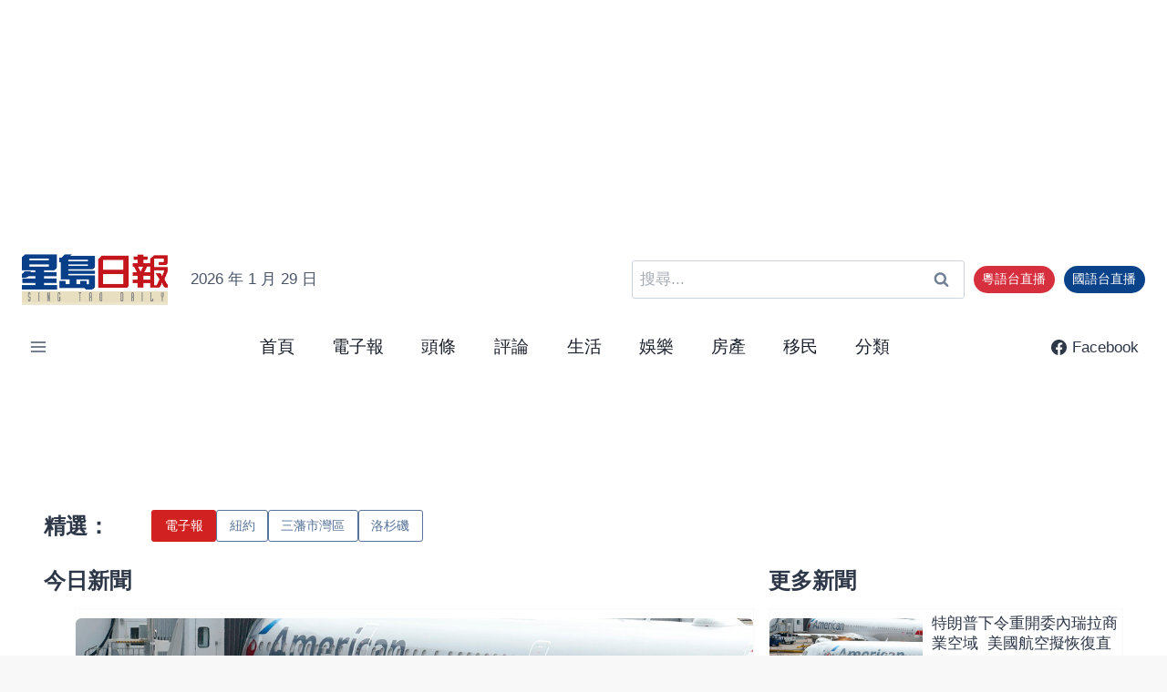

--- FILE ---
content_type: text/html; charset=UTF-8
request_url: https://www.singtaousa.com/
body_size: 42915
content:
<!doctype html>
<html lang="zh-TW" prefix="og: https://ogp.me/ns#" class="no-js" itemtype="https://schema.org/WebPage" itemscope>
<head>
	<meta charset="UTF-8">
	<meta name="viewport" content="width=device-width, initial-scale=1, minimum-scale=1">
	<!-- Google tag (gtag.js) consent mode dataLayer added by Site Kit -->
<script id="google_gtagjs-js-consent-mode-data-layer">
window.dataLayer = window.dataLayer || [];function gtag(){dataLayer.push(arguments);}
gtag('consent', 'default', {"ad_personalization":"denied","ad_storage":"denied","ad_user_data":"denied","analytics_storage":"denied","functionality_storage":"denied","security_storage":"denied","personalization_storage":"denied","region":["AT","BE","BG","CH","CY","CZ","DE","DK","EE","ES","FI","FR","GB","GR","HR","HU","IE","IS","IT","LI","LT","LU","LV","MT","NL","NO","PL","PT","RO","SE","SI","SK"],"wait_for_update":500});
window._googlesitekitConsentCategoryMap = {"statistics":["analytics_storage"],"marketing":["ad_storage","ad_user_data","ad_personalization"],"functional":["functionality_storage","security_storage"],"preferences":["personalization_storage"]};
window._googlesitekitConsents = {"ad_personalization":"denied","ad_storage":"denied","ad_user_data":"denied","analytics_storage":"denied","functionality_storage":"denied","security_storage":"denied","personalization_storage":"denied","region":["AT","BE","BG","CH","CY","CZ","DE","DK","EE","ES","FI","FR","GB","GR","HR","HU","IE","IS","IT","LI","LT","LU","LV","MT","NL","NO","PL","PT","RO","SE","SI","SK"],"wait_for_update":500};
</script>
<!-- End Google tag (gtag.js) consent mode dataLayer added by Site Kit -->

<!-- Search Engine Optimization by Rank Math - https://rankmath.com/ -->
<title>首頁 - 星島日報</title>
<meta name="description" content="精選： 今日新聞 更多新聞 評論 美國 國際 中港台 健康 教育 理財 娛樂 房產 移民"/>
<meta name="robots" content="follow, index, max-snippet:-1, max-video-preview:-1, max-image-preview:large"/>
<link rel="canonical" href="https://www.singtaousa.com/" />
<meta property="og:locale" content="zh_TW" />
<meta property="og:type" content="website" />
<meta property="og:title" content="首頁 - 星島日報" />
<meta property="og:description" content="精選： 今日新聞 更多新聞 評論 美國 國際 中港台 健康 教育 理財 娛樂 房產 移民" />
<meta property="og:url" content="https://www.singtaousa.com/" />
<meta property="og:site_name" content="Sing Tao USA" />
<meta property="og:updated_time" content="2026-01-23T11:25:08-07:00" />
<meta property="article:published_time" content="2025-08-21T00:00:54-07:00" />
<meta property="article:modified_time" content="2026-01-23T11:25:08-07:00" />
<meta name="twitter:card" content="summary_large_image" />
<meta name="twitter:title" content="首頁 - 星島日報" />
<meta name="twitter:description" content="精選： 今日新聞 更多新聞 評論 美國 國際 中港台 健康 教育 理財 娛樂 房產 移民" />
<meta name="twitter:label1" content="Written by" />
<meta name="twitter:data1" content="YuLi Wang" />
<meta name="twitter:label2" content="Time to read" />
<meta name="twitter:data2" content="Less than a minute" />
<script type="application/ld+json" class="rank-math-schema">{"@context":"https://schema.org","@graph":[{"@type":["NewsMediaOrganization","Organization"],"@id":"https://www.singtaousa.com/#organization","name":"\u661f\u5cf6\u65e5\u5831","url":"https://staging2.singtaousa.com","logo":{"@type":"ImageObject","@id":"https://www.singtaousa.com/#logo","url":"https://staging2.singtaousa.com/wp-content/uploads/2025/08/cropped-Small_LOGO.png","contentUrl":"https://staging2.singtaousa.com/wp-content/uploads/2025/08/cropped-Small_LOGO.png","caption":"Sing Tao USA","inLanguage":"zh-TW","width":"573","height":"229"}},{"@type":"WebSite","@id":"https://www.singtaousa.com/#website","url":"https://www.singtaousa.com","name":"Sing Tao USA","alternateName":"\u661f\u5cf6\u65e5\u5831","publisher":{"@id":"https://www.singtaousa.com/#organization"},"inLanguage":"zh-TW","potentialAction":{"@type":"SearchAction","target":"https://www.singtaousa.com/?s={search_term_string}","query-input":"required name=search_term_string"}},{"@type":"WebPage","@id":"https://www.singtaousa.com/#webpage","url":"https://www.singtaousa.com/","name":"\u9996\u9801 - \u661f\u5cf6\u65e5\u5831","datePublished":"2025-08-21T00:00:54-07:00","dateModified":"2026-01-23T11:25:08-07:00","about":{"@id":"https://www.singtaousa.com/#organization"},"isPartOf":{"@id":"https://www.singtaousa.com/#website"},"inLanguage":"zh-TW"},{"@type":"Person","@id":"https://www.singtaousa.com/author/yuli-wang/","name":"YuLi Wang","url":"https://www.singtaousa.com/author/yuli-wang/","image":{"@type":"ImageObject","@id":"https://secure.gravatar.com/avatar/560e21d13b7a15e18b1b8a9740b0ab10e63bcf8248e5a114f31c7f39c125e230?s=96&amp;d=mm&amp;r=g","url":"https://secure.gravatar.com/avatar/560e21d13b7a15e18b1b8a9740b0ab10e63bcf8248e5a114f31c7f39c125e230?s=96&amp;d=mm&amp;r=g","caption":"YuLi Wang","inLanguage":"zh-TW"},"worksFor":{"@id":"https://www.singtaousa.com/#organization"}},{"@type":"Article","headline":"\u9996\u9801 - \u661f\u5cf6\u65e5\u5831","datePublished":"2025-08-21T00:00:54-07:00","dateModified":"2026-01-23T11:25:08-07:00","author":{"@id":"https://www.singtaousa.com/author/yuli-wang/","name":"YuLi Wang"},"publisher":{"@id":"https://www.singtaousa.com/#organization"},"description":"\u7cbe\u9078\uff1a \u4eca\u65e5\u65b0\u805e \u66f4\u591a\u65b0\u805e \u8a55\u8ad6 \u7f8e\u570b \u570b\u969b \u4e2d\u6e2f\u53f0 \u5065\u5eb7 \u6559\u80b2 \u7406\u8ca1 \u5a1b\u6a02 \u623f\u7522 \u79fb\u6c11","name":"\u9996\u9801 - \u661f\u5cf6\u65e5\u5831","@id":"https://www.singtaousa.com/#richSnippet","isPartOf":{"@id":"https://www.singtaousa.com/#webpage"},"inLanguage":"zh-TW","mainEntityOfPage":{"@id":"https://www.singtaousa.com/#webpage"}}]}</script>
<meta name="google-site-verification" content="USlUcEkmeMFo3Uzn0rhNBfAlFeaTzGoygkiSSPPDjiE" />
<!-- /Rank Math WordPress SEO plugin -->

<link rel='dns-prefetch' href='//code.responsivevoice.org' />
<link rel='dns-prefetch' href='//www.singtaousa.com' />
<link rel='dns-prefetch' href='//www.googletagmanager.com' />
<link rel='dns-prefetch' href='//pagead2.googlesyndication.com' />
<link rel="alternate" type="application/rss+xml" title="訂閱《星島日報》&raquo; 資訊提供" href="https://www.singtaousa.com/feed/" />
<link rel="alternate" type="application/rss+xml" title="訂閱《星島日報》&raquo; 留言的資訊提供" href="https://www.singtaousa.com/comments/feed/" />
			<script>document.documentElement.classList.remove( 'no-js' );</script>
			<link rel="alternate" title="oEmbed (JSON)" type="application/json+oembed" href="https://www.singtaousa.com/wp-json/oembed/1.0/embed?url=https%3A%2F%2Fwww.singtaousa.com%2F" />
<link rel="alternate" title="oEmbed (XML)" type="text/xml+oembed" href="https://www.singtaousa.com/wp-json/oembed/1.0/embed?url=https%3A%2F%2Fwww.singtaousa.com%2F&#038;format=xml" />
<style id='wp-img-auto-sizes-contain-inline-css'>
img:is([sizes=auto i],[sizes^="auto," i]){contain-intrinsic-size:3000px 1500px}
/*# sourceURL=wp-img-auto-sizes-contain-inline-css */
</style>
<link rel='stylesheet' id='wpacu-combined-css-head-1' href='https://www.singtaousa.com/wp-content/cache/asset-cleanup/css/head-f9c1bc637ca592b8bc9559715645ed5e2dc0cd1e.css' type='text/css' media='all' />
<style   data-wpacu-inline-css-file='1'>
/*!/wp-content/plugins/kadence-blocks/dist/style-blocks-column.css*/.wp-block-kadence-column.kb-section-dir-horizontal>.kt-inside-inner-col>.wp-block-kadence-column{flex:1}.wp-block-kadence-column.kb-section-dir-horizontal .wp-block-kadence-advancedgallery{flex:1}.wp-block-kadence-column{display:flex;flex-direction:column;z-index:1;min-width:0;min-height:0}.kt-inside-inner-col{flex-direction:column;border:0 solid #fff0;position:relative;transition:all .3s ease}@media(max-width:767px){.kvs-sm-false{display:none!important}}@media(min-width:768px)and (max-width:1024px){.kvs-md-false{display:none!important}}@media screen and (min-width:1025px){.kvs-lg-false{display:none!important}}body.admin-bar{--kb-admin-bar-visible:34px}@media screen and (max-width:782px){body.admin-bar{--kb-admin-bar-visible:46px}}.kb-section-is-sticky>.kt-inside-inner-col{position:sticky;top:calc(var(--kb-admin-bar-visible, 0px) + var(--kb-section-setting-offset, 0px))}.kt-inside-inner-col>.kb-section-is-sticky{position:sticky;top:calc(var(--kb-admin-bar-visible, 0px) + var(--kb-section-setting-offset, 0px))}.kt-inside-inner-col>.wp-block-cover{height:auto}.kb-section-has-link{position:relative}.kb-section-link-overlay{position:absolute;top:0;left:0;right:0;bottom:0;z-index:10}.kb-section-has-overlay{position:relative}.kb-section-has-overlay>.kt-inside-inner-col{z-index:1}.kb-section-has-overlay>.kt-inside-inner-col:before{content:"";opacity:.3;position:absolute;left:0;right:0;top:0;bottom:0;z-index:-1;transition:all .3s ease-in-out}
</style>
<style id='wp-block-library-inline-css'>
:root{--wp-block-synced-color:#7a00df;--wp-block-synced-color--rgb:122,0,223;--wp-bound-block-color:var(--wp-block-synced-color);--wp-editor-canvas-background:#ddd;--wp-admin-theme-color:#007cba;--wp-admin-theme-color--rgb:0,124,186;--wp-admin-theme-color-darker-10:#006ba1;--wp-admin-theme-color-darker-10--rgb:0,107,160.5;--wp-admin-theme-color-darker-20:#005a87;--wp-admin-theme-color-darker-20--rgb:0,90,135;--wp-admin-border-width-focus:2px}@media (min-resolution:192dpi){:root{--wp-admin-border-width-focus:1.5px}}.wp-element-button{cursor:pointer}:root .has-very-light-gray-background-color{background-color:#eee}:root .has-very-dark-gray-background-color{background-color:#313131}:root .has-very-light-gray-color{color:#eee}:root .has-very-dark-gray-color{color:#313131}:root .has-vivid-green-cyan-to-vivid-cyan-blue-gradient-background{background:linear-gradient(135deg,#00d084,#0693e3)}:root .has-purple-crush-gradient-background{background:linear-gradient(135deg,#34e2e4,#4721fb 50%,#ab1dfe)}:root .has-hazy-dawn-gradient-background{background:linear-gradient(135deg,#faaca8,#dad0ec)}:root .has-subdued-olive-gradient-background{background:linear-gradient(135deg,#fafae1,#67a671)}:root .has-atomic-cream-gradient-background{background:linear-gradient(135deg,#fdd79a,#004a59)}:root .has-nightshade-gradient-background{background:linear-gradient(135deg,#330968,#31cdcf)}:root .has-midnight-gradient-background{background:linear-gradient(135deg,#020381,#2874fc)}:root{--wp--preset--font-size--normal:16px;--wp--preset--font-size--huge:42px}.has-regular-font-size{font-size:1em}.has-larger-font-size{font-size:2.625em}.has-normal-font-size{font-size:var(--wp--preset--font-size--normal)}.has-huge-font-size{font-size:var(--wp--preset--font-size--huge)}.has-text-align-center{text-align:center}.has-text-align-left{text-align:left}.has-text-align-right{text-align:right}.has-fit-text{white-space:nowrap!important}#end-resizable-editor-section{display:none}.aligncenter{clear:both}.items-justified-left{justify-content:flex-start}.items-justified-center{justify-content:center}.items-justified-right{justify-content:flex-end}.items-justified-space-between{justify-content:space-between}.screen-reader-text{border:0;clip-path:inset(50%);height:1px;margin:-1px;overflow:hidden;padding:0;position:absolute;width:1px;word-wrap:normal!important}.screen-reader-text:focus{background-color:#ddd;clip-path:none;color:#444;display:block;font-size:1em;height:auto;left:5px;line-height:normal;padding:15px 23px 14px;text-decoration:none;top:5px;width:auto;z-index:100000}html :where(.has-border-color){border-style:solid}html :where([style*=border-top-color]){border-top-style:solid}html :where([style*=border-right-color]){border-right-style:solid}html :where([style*=border-bottom-color]){border-bottom-style:solid}html :where([style*=border-left-color]){border-left-style:solid}html :where([style*=border-width]){border-style:solid}html :where([style*=border-top-width]){border-top-style:solid}html :where([style*=border-right-width]){border-right-style:solid}html :where([style*=border-bottom-width]){border-bottom-style:solid}html :where([style*=border-left-width]){border-left-style:solid}html :where(img[class*=wp-image-]){height:auto;max-width:100%}:where(figure){margin:0 0 1em}html :where(.is-position-sticky){--wp-admin--admin-bar--position-offset:var(--wp-admin--admin-bar--height,0px)}@media screen and (max-width:600px){html :where(.is-position-sticky){--wp-admin--admin-bar--position-offset:0px}}

/*# sourceURL=wp-block-library-inline-css */
</style><style id='wp-block-heading-inline-css'>
h1:where(.wp-block-heading).has-background,h2:where(.wp-block-heading).has-background,h3:where(.wp-block-heading).has-background,h4:where(.wp-block-heading).has-background,h5:where(.wp-block-heading).has-background,h6:where(.wp-block-heading).has-background{padding:1.25em 2.375em}h1.has-text-align-left[style*=writing-mode]:where([style*=vertical-lr]),h1.has-text-align-right[style*=writing-mode]:where([style*=vertical-rl]),h2.has-text-align-left[style*=writing-mode]:where([style*=vertical-lr]),h2.has-text-align-right[style*=writing-mode]:where([style*=vertical-rl]),h3.has-text-align-left[style*=writing-mode]:where([style*=vertical-lr]),h3.has-text-align-right[style*=writing-mode]:where([style*=vertical-rl]),h4.has-text-align-left[style*=writing-mode]:where([style*=vertical-lr]),h4.has-text-align-right[style*=writing-mode]:where([style*=vertical-rl]),h5.has-text-align-left[style*=writing-mode]:where([style*=vertical-lr]),h5.has-text-align-right[style*=writing-mode]:where([style*=vertical-rl]),h6.has-text-align-left[style*=writing-mode]:where([style*=vertical-lr]),h6.has-text-align-right[style*=writing-mode]:where([style*=vertical-rl]){rotate:180deg}
/*# sourceURL=https://www.singtaousa.com/wp-includes/blocks/heading/style.min.css */
</style>
<style   data-wpacu-inline-css-file='1'>
.wp-block-navigation .wp-block-page-list{align-items:var(--navigation-layout-align,initial);background-color:inherit;display:flex;flex-direction:var(--navigation-layout-direction,initial);flex-wrap:var(--navigation-layout-wrap,wrap);justify-content:var(--navigation-layout-justify,initial)}.wp-block-navigation .wp-block-navigation-item{background-color:inherit}.wp-block-page-list{box-sizing:border-box}
</style>
<style id='wp-block-group-inline-css'>
.wp-block-group{box-sizing:border-box}:where(.wp-block-group.wp-block-group-is-layout-constrained){position:relative}
/*# sourceURL=https://www.singtaousa.com/wp-includes/blocks/group/style.min.css */
</style>
<style id='wp-block-paragraph-inline-css'>
.is-small-text{font-size:.875em}.is-regular-text{font-size:1em}.is-large-text{font-size:2.25em}.is-larger-text{font-size:3em}.has-drop-cap:not(:focus):first-letter{float:left;font-size:8.4em;font-style:normal;font-weight:100;line-height:.68;margin:.05em .1em 0 0;text-transform:uppercase}body.rtl .has-drop-cap:not(:focus):first-letter{float:none;margin-left:.1em}p.has-drop-cap.has-background{overflow:hidden}:root :where(p.has-background){padding:1.25em 2.375em}:where(p.has-text-color:not(.has-link-color)) a{color:inherit}p.has-text-align-left[style*="writing-mode:vertical-lr"],p.has-text-align-right[style*="writing-mode:vertical-rl"]{rotate:180deg}
/*# sourceURL=https://www.singtaousa.com/wp-includes/blocks/paragraph/style.min.css */
</style>
<style id='global-styles-inline-css'>
:root{--wp--preset--aspect-ratio--square: 1;--wp--preset--aspect-ratio--4-3: 4/3;--wp--preset--aspect-ratio--3-4: 3/4;--wp--preset--aspect-ratio--3-2: 3/2;--wp--preset--aspect-ratio--2-3: 2/3;--wp--preset--aspect-ratio--16-9: 16/9;--wp--preset--aspect-ratio--9-16: 9/16;--wp--preset--color--black: #000000;--wp--preset--color--cyan-bluish-gray: #abb8c3;--wp--preset--color--white: #ffffff;--wp--preset--color--pale-pink: #f78da7;--wp--preset--color--vivid-red: #cf2e2e;--wp--preset--color--luminous-vivid-orange: #ff6900;--wp--preset--color--luminous-vivid-amber: #fcb900;--wp--preset--color--light-green-cyan: #7bdcb5;--wp--preset--color--vivid-green-cyan: #00d084;--wp--preset--color--pale-cyan-blue: #8ed1fc;--wp--preset--color--vivid-cyan-blue: #0693e3;--wp--preset--color--vivid-purple: #9b51e0;--wp--preset--color--theme-palette-1: var(--global-palette1);--wp--preset--color--theme-palette-2: var(--global-palette2);--wp--preset--color--theme-palette-3: var(--global-palette3);--wp--preset--color--theme-palette-4: var(--global-palette4);--wp--preset--color--theme-palette-5: var(--global-palette5);--wp--preset--color--theme-palette-6: var(--global-palette6);--wp--preset--color--theme-palette-7: var(--global-palette7);--wp--preset--color--theme-palette-8: var(--global-palette8);--wp--preset--color--theme-palette-9: var(--global-palette9);--wp--preset--color--theme-palette-10: var(--global-palette10);--wp--preset--color--theme-palette-11: var(--global-palette11);--wp--preset--color--theme-palette-12: var(--global-palette12);--wp--preset--color--theme-palette-13: var(--global-palette13);--wp--preset--color--theme-palette-14: var(--global-palette14);--wp--preset--color--theme-palette-15: var(--global-palette15);--wp--preset--color--kb-palette-1: #888888;--wp--preset--color--kb-palette-2: #888888;--wp--preset--gradient--vivid-cyan-blue-to-vivid-purple: linear-gradient(135deg,rgb(6,147,227) 0%,rgb(155,81,224) 100%);--wp--preset--gradient--light-green-cyan-to-vivid-green-cyan: linear-gradient(135deg,rgb(122,220,180) 0%,rgb(0,208,130) 100%);--wp--preset--gradient--luminous-vivid-amber-to-luminous-vivid-orange: linear-gradient(135deg,rgb(252,185,0) 0%,rgb(255,105,0) 100%);--wp--preset--gradient--luminous-vivid-orange-to-vivid-red: linear-gradient(135deg,rgb(255,105,0) 0%,rgb(207,46,46) 100%);--wp--preset--gradient--very-light-gray-to-cyan-bluish-gray: linear-gradient(135deg,rgb(238,238,238) 0%,rgb(169,184,195) 100%);--wp--preset--gradient--cool-to-warm-spectrum: linear-gradient(135deg,rgb(74,234,220) 0%,rgb(151,120,209) 20%,rgb(207,42,186) 40%,rgb(238,44,130) 60%,rgb(251,105,98) 80%,rgb(254,248,76) 100%);--wp--preset--gradient--blush-light-purple: linear-gradient(135deg,rgb(255,206,236) 0%,rgb(152,150,240) 100%);--wp--preset--gradient--blush-bordeaux: linear-gradient(135deg,rgb(254,205,165) 0%,rgb(254,45,45) 50%,rgb(107,0,62) 100%);--wp--preset--gradient--luminous-dusk: linear-gradient(135deg,rgb(255,203,112) 0%,rgb(199,81,192) 50%,rgb(65,88,208) 100%);--wp--preset--gradient--pale-ocean: linear-gradient(135deg,rgb(255,245,203) 0%,rgb(182,227,212) 50%,rgb(51,167,181) 100%);--wp--preset--gradient--electric-grass: linear-gradient(135deg,rgb(202,248,128) 0%,rgb(113,206,126) 100%);--wp--preset--gradient--midnight: linear-gradient(135deg,rgb(2,3,129) 0%,rgb(40,116,252) 100%);--wp--preset--font-size--small: var(--global-font-size-small);--wp--preset--font-size--medium: var(--global-font-size-medium);--wp--preset--font-size--large: var(--global-font-size-large);--wp--preset--font-size--x-large: 42px;--wp--preset--font-size--larger: var(--global-font-size-larger);--wp--preset--font-size--xxlarge: var(--global-font-size-xxlarge);--wp--preset--spacing--20: 0.44rem;--wp--preset--spacing--30: 0.67rem;--wp--preset--spacing--40: 1rem;--wp--preset--spacing--50: 1.5rem;--wp--preset--spacing--60: 2.25rem;--wp--preset--spacing--70: 3.38rem;--wp--preset--spacing--80: 5.06rem;--wp--preset--shadow--natural: 6px 6px 9px rgba(0, 0, 0, 0.2);--wp--preset--shadow--deep: 12px 12px 50px rgba(0, 0, 0, 0.4);--wp--preset--shadow--sharp: 6px 6px 0px rgba(0, 0, 0, 0.2);--wp--preset--shadow--outlined: 6px 6px 0px -3px rgb(255, 255, 255), 6px 6px rgb(0, 0, 0);--wp--preset--shadow--crisp: 6px 6px 0px rgb(0, 0, 0);}:where(.is-layout-flex){gap: 0.5em;}:where(.is-layout-grid){gap: 0.5em;}body .is-layout-flex{display: flex;}.is-layout-flex{flex-wrap: wrap;align-items: center;}.is-layout-flex > :is(*, div){margin: 0;}body .is-layout-grid{display: grid;}.is-layout-grid > :is(*, div){margin: 0;}:where(.wp-block-columns.is-layout-flex){gap: 2em;}:where(.wp-block-columns.is-layout-grid){gap: 2em;}:where(.wp-block-post-template.is-layout-flex){gap: 1.25em;}:where(.wp-block-post-template.is-layout-grid){gap: 1.25em;}.has-black-color{color: var(--wp--preset--color--black) !important;}.has-cyan-bluish-gray-color{color: var(--wp--preset--color--cyan-bluish-gray) !important;}.has-white-color{color: var(--wp--preset--color--white) !important;}.has-pale-pink-color{color: var(--wp--preset--color--pale-pink) !important;}.has-vivid-red-color{color: var(--wp--preset--color--vivid-red) !important;}.has-luminous-vivid-orange-color{color: var(--wp--preset--color--luminous-vivid-orange) !important;}.has-luminous-vivid-amber-color{color: var(--wp--preset--color--luminous-vivid-amber) !important;}.has-light-green-cyan-color{color: var(--wp--preset--color--light-green-cyan) !important;}.has-vivid-green-cyan-color{color: var(--wp--preset--color--vivid-green-cyan) !important;}.has-pale-cyan-blue-color{color: var(--wp--preset--color--pale-cyan-blue) !important;}.has-vivid-cyan-blue-color{color: var(--wp--preset--color--vivid-cyan-blue) !important;}.has-vivid-purple-color{color: var(--wp--preset--color--vivid-purple) !important;}.has-black-background-color{background-color: var(--wp--preset--color--black) !important;}.has-cyan-bluish-gray-background-color{background-color: var(--wp--preset--color--cyan-bluish-gray) !important;}.has-white-background-color{background-color: var(--wp--preset--color--white) !important;}.has-pale-pink-background-color{background-color: var(--wp--preset--color--pale-pink) !important;}.has-vivid-red-background-color{background-color: var(--wp--preset--color--vivid-red) !important;}.has-luminous-vivid-orange-background-color{background-color: var(--wp--preset--color--luminous-vivid-orange) !important;}.has-luminous-vivid-amber-background-color{background-color: var(--wp--preset--color--luminous-vivid-amber) !important;}.has-light-green-cyan-background-color{background-color: var(--wp--preset--color--light-green-cyan) !important;}.has-vivid-green-cyan-background-color{background-color: var(--wp--preset--color--vivid-green-cyan) !important;}.has-pale-cyan-blue-background-color{background-color: var(--wp--preset--color--pale-cyan-blue) !important;}.has-vivid-cyan-blue-background-color{background-color: var(--wp--preset--color--vivid-cyan-blue) !important;}.has-vivid-purple-background-color{background-color: var(--wp--preset--color--vivid-purple) !important;}.has-black-border-color{border-color: var(--wp--preset--color--black) !important;}.has-cyan-bluish-gray-border-color{border-color: var(--wp--preset--color--cyan-bluish-gray) !important;}.has-white-border-color{border-color: var(--wp--preset--color--white) !important;}.has-pale-pink-border-color{border-color: var(--wp--preset--color--pale-pink) !important;}.has-vivid-red-border-color{border-color: var(--wp--preset--color--vivid-red) !important;}.has-luminous-vivid-orange-border-color{border-color: var(--wp--preset--color--luminous-vivid-orange) !important;}.has-luminous-vivid-amber-border-color{border-color: var(--wp--preset--color--luminous-vivid-amber) !important;}.has-light-green-cyan-border-color{border-color: var(--wp--preset--color--light-green-cyan) !important;}.has-vivid-green-cyan-border-color{border-color: var(--wp--preset--color--vivid-green-cyan) !important;}.has-pale-cyan-blue-border-color{border-color: var(--wp--preset--color--pale-cyan-blue) !important;}.has-vivid-cyan-blue-border-color{border-color: var(--wp--preset--color--vivid-cyan-blue) !important;}.has-vivid-purple-border-color{border-color: var(--wp--preset--color--vivid-purple) !important;}.has-vivid-cyan-blue-to-vivid-purple-gradient-background{background: var(--wp--preset--gradient--vivid-cyan-blue-to-vivid-purple) !important;}.has-light-green-cyan-to-vivid-green-cyan-gradient-background{background: var(--wp--preset--gradient--light-green-cyan-to-vivid-green-cyan) !important;}.has-luminous-vivid-amber-to-luminous-vivid-orange-gradient-background{background: var(--wp--preset--gradient--luminous-vivid-amber-to-luminous-vivid-orange) !important;}.has-luminous-vivid-orange-to-vivid-red-gradient-background{background: var(--wp--preset--gradient--luminous-vivid-orange-to-vivid-red) !important;}.has-very-light-gray-to-cyan-bluish-gray-gradient-background{background: var(--wp--preset--gradient--very-light-gray-to-cyan-bluish-gray) !important;}.has-cool-to-warm-spectrum-gradient-background{background: var(--wp--preset--gradient--cool-to-warm-spectrum) !important;}.has-blush-light-purple-gradient-background{background: var(--wp--preset--gradient--blush-light-purple) !important;}.has-blush-bordeaux-gradient-background{background: var(--wp--preset--gradient--blush-bordeaux) !important;}.has-luminous-dusk-gradient-background{background: var(--wp--preset--gradient--luminous-dusk) !important;}.has-pale-ocean-gradient-background{background: var(--wp--preset--gradient--pale-ocean) !important;}.has-electric-grass-gradient-background{background: var(--wp--preset--gradient--electric-grass) !important;}.has-midnight-gradient-background{background: var(--wp--preset--gradient--midnight) !important;}.has-small-font-size{font-size: var(--wp--preset--font-size--small) !important;}.has-medium-font-size{font-size: var(--wp--preset--font-size--medium) !important;}.has-large-font-size{font-size: var(--wp--preset--font-size--large) !important;}.has-x-large-font-size{font-size: var(--wp--preset--font-size--x-large) !important;}
/*# sourceURL=global-styles-inline-css */
</style>

<style id='classic-theme-styles-inline-css'>
/*! This file is auto-generated */
.wp-block-button__link{color:#fff;background-color:#32373c;border-radius:9999px;box-shadow:none;text-decoration:none;padding:calc(.667em + 2px) calc(1.333em + 2px);font-size:1.125em}.wp-block-file__button{background:#32373c;color:#fff;text-decoration:none}
/*# sourceURL=/wp-includes/css/classic-themes.min.css */
</style>
<style   data-wpacu-inline-css-file='1'>
.rvbs .rvbutton{background-color:#c2c2c2;border:1px solid #fff;display:inline-block;color:#303030;font-size:100%;font-family:inherit;text-decoration:none}.rvbs .rvbutton :hover{background-color:#c2c2c2}.rvbs .rvbutton :active{position:relative;top:1px}

</style>
<style   data-wpacu-inline-css-file='1'>
.cmplz-video.cmplz-iframe-styles{background-color:transparent}.cmplz-video.cmplz-hidden{visibility:hidden !important}.cmplz-blocked-content-notice{display:none}.cmplz-placeholder-parent{height:inherit}.cmplz-optin .cmplz-blocked-content-container .cmplz-blocked-content-notice,.cmplz-optin .cmplz-wp-video .cmplz-blocked-content-notice,.cmplz-optout .cmplz-blocked-content-container .cmplz-blocked-content-notice,.cmplz-optout .cmplz-wp-video .cmplz-blocked-content-notice{display:block}.cmplz-blocked-content-container,.cmplz-wp-video{animation-name:cmplz-fadein;animation-duration:600ms;background:#FFF;border:0;border-radius:3px;box-shadow:0 0 1px 0 rgba(0,0,0,0.5),0 1px 10px 0 rgba(0,0,0,0.15);display:flex;justify-content:center;align-items:center;background-repeat:no-repeat !important;background-size:cover !important;height:inherit;position:relative}.cmplz-blocked-content-container.gmw-map-cover,.cmplz-wp-video.gmw-map-cover{max-height:100%;position:absolute}.cmplz-blocked-content-container.cmplz-video-placeholder,.cmplz-wp-video.cmplz-video-placeholder{padding-bottom:initial}.cmplz-blocked-content-container iframe,.cmplz-wp-video iframe{visibility:hidden;max-height:100%;border:0 !important}.cmplz-blocked-content-container .cmplz-custom-accept-btn,.cmplz-wp-video .cmplz-custom-accept-btn{white-space:normal;text-transform:initial;cursor:pointer;position:absolute !important;width:100%;top:50%;left:50%;transform:translate(-50%,-50%);max-width:200px;font-size:14px;padding:10px;background-color:rgba(0,0,0,0.5);color:#fff;text-align:center;z-index:98;line-height:23px}.cmplz-blocked-content-container .cmplz-custom-accept-btn:focus,.cmplz-wp-video .cmplz-custom-accept-btn:focus{border:1px dotted #cecece}.cmplz-blocked-content-container .cmplz-blocked-content-notice,.cmplz-wp-video .cmplz-blocked-content-notice{white-space:normal;text-transform:initial;position:absolute !important;width:100%;top:50%;left:50%;transform:translate(-50%,-50%);max-width:300px;font-size:14px;padding:10px;background-color:rgba(0,0,0,0.5);color:#fff;text-align:center;z-index:98;line-height:23px}.cmplz-blocked-content-container .cmplz-blocked-content-notice .cmplz-links,.cmplz-wp-video .cmplz-blocked-content-notice .cmplz-links{display:block;margin-bottom:10px}.cmplz-blocked-content-container .cmplz-blocked-content-notice .cmplz-links a,.cmplz-wp-video .cmplz-blocked-content-notice .cmplz-links a{color:#fff}.cmplz-blocked-content-container .cmplz-blocked-content-notice .cmplz-blocked-content-notice-body,.cmplz-wp-video .cmplz-blocked-content-notice .cmplz-blocked-content-notice-body{display:block}.cmplz-blocked-content-container div div{display:none}.cmplz-wp-video .cmplz-placeholder-element{width:100%;height:inherit}@keyframes cmplz-fadein{from{opacity:0}to{opacity:1}}
</style>





<style   data-wpacu-inline-css-file='1'>
/*!/wp-content/plugins/kadence-blocks/dist/style-blocks-advancedbtn.css*/.kb-buttons-wrap{display:flex;flex-wrap:wrap;align-items:center;justify-content:center;gap:var(--global-kb-gap-xs,.5rem)}.kb-button{z-index:1;position:relative;overflow:hidden;display:inline-flex;text-align:center;align-items:center;justify-content:center}.kb-button.wp-block-button__link{width:auto;height:auto}.kb-button.kt-btn-width-type-full{flex:1 0 fit-content;width:100%}.kb-blocks-button-aos.kb-btn-width-type-full{flex:1 0 fit-content;width:100%}.wp-block-kadence-advancedbtn .kb-button:not(.specificity):not(.extra-specificity){text-decoration:none}.kb-button:not(.kb-btn-global-inherit){border:0 solid #fff0;padding:.4em 1em;cursor:pointer;font-size:1.125rem;border-radius:3px;transition:all .3s ease-in-out;box-shadow:none}.kb-button:not(.kb-btn-global-inherit):hover{box-shadow:none}.kb-button.kb-btn-global-fill{border:0 solid #fff0;border-radius:3px;background:var(--global-palette-btn-bg,#3633e1);color:var(--global-palette-btn,#ffffff)}.kb-button.kb-btn-global-fill:hover{color:var(--global-palette-btn-hover,#ffffff);background:var(--global-palette-btn-bg-hover,#2f2ffc)}.kb-button.kb-btn-global-fill:focus{color:var(--global-palette-btn-hover,#ffffff);background:var(--global-palette-btn-bg-hover,#2f2ffc)}.kb-button.kb-btn-global-outline{border:2px solid var(--global-palette-btn-bg,#3633e1);background:#fff0;color:var(--global-palette-btn-bg,#3633e1);padding:calc(.4em - 2px) calc(1em - 2px)}.kb-button.kb-btn-global-outline:hover{border-color:var(--global-palette-btn-bg-hover,#2f2ffc);background:#fff0;color:var(--global-palette-btn-bg-hover,#2f2ffc)}.kb-button.kb-btn-global-outline:focus{border-color:var(--global-palette-btn-bg-hover,#2f2ffc);background:#fff0;color:var(--global-palette-btn-bg-hover,#2f2ffc)}.kb-button::before{position:absolute;content:"";top:0;right:0;bottom:0;left:0;z-index:-1;opacity:0;background:#fff0}.kb-button:hover::before,.kb-button:focus::before{opacity:1}.wp-block-kadence-advancedbtn .kb-button.kt-btn-size-small{font-size:.9rem}.wp-block-kadence-advancedbtn .kb-button.kt-btn-size-large{font-size:1.35rem}.wp-block-kadence-advancedbtn .kb-button.kt-btn-size-xlarge{font-size:1.65rem}.kb-button.kb-btn-global-outline.kt-btn-size-xlarge{border-width:4px}.kb-button.kb-btn-global-outline.kt-btn-size-large{border-width:3px;padding:calc(.4em - 3px) calc(1em - 3px)}.kb-button.kb-btn-global-outline.kt-btn-size-small{border-width:1px;padding:calc(.4em - 1px) calc(1em - 1px)}.kb-button.kt-btn-has-svg-true{gap:.5em;display:inline-flex}.wp-block-kadence-advancedbtn .kb-svg-icon-wrap{display:inline-flex;justify-content:center;align-items:center}.wp-block-kadence-advancedbtn .kb-svg-icon-wrap svg{width:1em;height:1em}.kb-button.icon-reveal .kb-svg-icon-wrap{transition:transform .3s ease-in-out,width .3s ease-in-out,opacity .3s ease-in-out;width:0;opacity:0}.kb-button.icon-reveal:hover .kb-svg-icon-wrap{width:var(--kb-button-icon-size,24px);opacity:1}
</style>
<style id='kadence-blocks-advancedheading-inline-css'>
	.wp-block-kadence-advancedheading mark{background:transparent;border-style:solid;border-width:0}
	.wp-block-kadence-advancedheading mark.kt-highlight{color:#f76a0c;}
	.kb-adv-heading-icon{display: inline-flex;justify-content: center;align-items: center;}
	.is-layout-constrained > .kb-advanced-heading-link {display: block;}.wp-block-kadence-advancedheading.has-background{padding: 0;}	.single-content .kadence-advanced-heading-wrapper h1,
	.single-content .kadence-advanced-heading-wrapper h2,
	.single-content .kadence-advanced-heading-wrapper h3,
	.single-content .kadence-advanced-heading-wrapper h4,
	.single-content .kadence-advanced-heading-wrapper h5,
	.single-content .kadence-advanced-heading-wrapper h6 {margin: 1.5em 0 .5em;}
	.single-content .kadence-advanced-heading-wrapper+* { margin-top:0;}.kb-screen-reader-text{position:absolute;width:1px;height:1px;padding:0;margin:-1px;overflow:hidden;clip:rect(0,0,0,0);}
/*# sourceURL=kadence-blocks-advancedheading-inline-css */
</style>
<style   data-wpacu-inline-css-file='1'>
/*!/wp-content/plugins/kadence-blocks/dist/style-blocks-spacer.css*/.kt-block-spacer{position:relative;height:60px}.kt-block-spacer .kt-divider{width:100%;border-top:solid 1px #eee;position:absolute;top:50%;left:50%;margin:0;padding:0;border-bottom:0;border-left:0;border-right:0;transform:perspective(1px) translate(-50%,-50%)}.kt-divider-stripe{width:100%;border:0;position:absolute;top:50%;margin:0;height:20px;padding:0;left:50%;transform:perspective(1px) translate(-50%,-50%)}.kt-block-spacer.kt-block-spacer-halign-left .kt-divider,.kt-block-spacer.kt-block-spacer-halign-left .kt-divider-stripe{left:0;transform:perspective(1px) translate(0%,-50%)}.kt-block-spacer.kt-block-spacer-halign-right .kt-divider,.kt-block-spacer.kt-block-spacer-halign-right .kt-divider-stripe{left:auto;right:0;transform:perspective(1px) translate(0%,-50%)}.kt-divider-stripe .kb-stripes-svg{position:absolute;top:0;left:0;right:0}.wp-block-kadence-spacer.aligncenter{width:100%}@media(max-width:1024px){.kt-block-spacer.kt-block-spacer-thalign-center .kt-divider,.kt-block-spacer.kt-block-spacer-thalign-center .kt-divider-stripe{left:50%;right:auto;transform:perspective(1px) translate(-50%,-50%)}.kt-block-spacer.kt-block-spacer-thalign-left .kt-divider,.kt-block-spacer.kt-block-spacer-thalign-left .kt-divider-stripe{left:0;transform:perspective(1px) translate(0%,-50%)}.kt-block-spacer.kt-block-spacer-thalign-right .kt-divider,.kt-block-spacer.kt-block-spacer-thalign-right .kt-divider-stripe{left:auto;right:0;transform:perspective(1px) translate(0%,-50%)}}@media(max-width:767px){.kt-block-spacer.kt-block-spacer-malign-center .kt-divider,.kt-block-spacer.kt-block-spacer-malign-center .kt-divider-stripe{left:50%;right:auto;transform:perspective(1px) translate(-50%,-50%)}.kt-block-spacer.kt-block-spacer-malign-left .kt-divider,.kt-block-spacer.kt-block-spacer-malign-left .kt-divider-stripe{left:0;transform:perspective(1px) translate(0%,-50%)}.kt-block-spacer.kt-block-spacer-malign-right .kt-divider,.kt-block-spacer.kt-block-spacer-malign-right .kt-divider-stripe{left:auto;right:0;transform:perspective(1px) translate(0%,-50%)}}@media(max-width:767px){.kvs-sm-false{display:none!important}}@media(min-width:768px)and (max-width:1024px){.kvs-md-false{display:none!important}}@media screen and (min-width:1025px){.kvs-lg-false{display:none!important}}
</style>
<style   data-wpacu-inline-css-file='1'>
.rank-math-list-item{margin-bottom:2em}
</style>

<style id='kadence-blocks-global-variables-inline-css'>
:root {--global-kb-font-size-sm:clamp(0.8rem, 0.73rem + 0.217vw, 0.9rem);--global-kb-font-size-md:clamp(1.1rem, 0.995rem + 0.326vw, 1.25rem);--global-kb-font-size-lg:clamp(1.75rem, 1.576rem + 0.543vw, 2rem);--global-kb-font-size-xl:clamp(2.25rem, 1.728rem + 1.63vw, 3rem);--global-kb-font-size-xxl:clamp(2.5rem, 1.456rem + 3.26vw, 4rem);--global-kb-font-size-xxxl:clamp(2.75rem, 0.489rem + 7.065vw, 6rem);}
/*# sourceURL=kadence-blocks-global-variables-inline-css */
</style>
<style id='kadence_blocks_css-inline-css'>
.kb-row-layout-id913_993dcf-c0 > .kt-row-column-wrap{align-content:center;}:where(.kb-row-layout-id913_993dcf-c0 > .kt-row-column-wrap) > .wp-block-kadence-column{justify-content:center;}.kb-row-layout-id913_993dcf-c0 > .kt-row-column-wrap{max-width:var( --global-content-width, 1290px );padding-left:var(--global-content-edge-padding);padding-right:var(--global-content-edge-padding);grid-template-columns:minmax(0, 1fr);}@media all and (max-width: 767px){.kb-row-layout-id913_993dcf-c0 > .kt-row-column-wrap{grid-template-columns:minmax(0, 1fr);}}.kadence-column913_0e4fc5-8e > .kt-inside-inner-col{display:flex;}.kadence-column913_0e4fc5-8e > .kt-inside-inner-col{column-gap:var(--global-kb-gap-sm, 1rem);}.kadence-column913_0e4fc5-8e > .kt-inside-inner-col{flex-direction:column;justify-content:center;align-items:center;}.kadence-column913_0e4fc5-8e > .kt-inside-inner-col > .kb-image-is-ratio-size{align-self:stretch;}.kadence-column913_0e4fc5-8e > .kt-inside-inner-col > .wp-block-kadence-advancedgallery{align-self:stretch;}.kadence-column913_0e4fc5-8e > .kt-inside-inner-col > .aligncenter{width:100%;}.kt-row-column-wrap > .kadence-column913_0e4fc5-8e{align-self:center;}.kt-inner-column-height-full:not(.kt-has-1-columns) > .wp-block-kadence-column.kadence-column913_0e4fc5-8e{align-self:auto;}.kt-inner-column-height-full:not(.kt-has-1-columns) > .wp-block-kadence-column.kadence-column913_0e4fc5-8e > .kt-inside-inner-col{flex-direction:column;justify-content:center;}@media all and (max-width: 1024px){.kt-row-column-wrap > .kadence-column913_0e4fc5-8e{align-self:center;}}@media all and (max-width: 1024px){.kt-inner-column-height-full:not(.kt-has-1-columns) > .wp-block-kadence-column.kadence-column913_0e4fc5-8e{align-self:auto;}}@media all and (max-width: 1024px){.kt-inner-column-height-full:not(.kt-has-1-columns) > .wp-block-kadence-column.kadence-column913_0e4fc5-8e > .kt-inside-inner-col{flex-direction:column;justify-content:center;}}@media all and (max-width: 1024px){.kadence-column913_0e4fc5-8e > .kt-inside-inner-col{flex-direction:column;justify-content:center;align-items:center;}}@media all and (max-width: 767px){.kt-row-column-wrap > .kadence-column913_0e4fc5-8e{align-self:center;}.kt-inner-column-height-full:not(.kt-has-1-columns) > .wp-block-kadence-column.kadence-column913_0e4fc5-8e{align-self:auto;}.kt-inner-column-height-full:not(.kt-has-1-columns) > .wp-block-kadence-column.kadence-column913_0e4fc5-8e > .kt-inside-inner-col{flex-direction:column;justify-content:center;}.kadence-column913_0e4fc5-8e > .kt-inside-inner-col{flex-direction:column;justify-content:center;align-items:center;}}.kb-row-layout-id10551_d4dad6-37 > .kt-row-column-wrap{row-gap:var(--global-kb-gap-sm, 1rem);max-width:var( --global-content-width, 1290px );padding-left:var(--global-content-edge-padding);padding-right:var(--global-content-edge-padding);padding-top:var( --global-kb-row-default-top, var(--global-kb-spacing-sm, 1.5rem) );padding-bottom:var( --global-kb-row-default-bottom, var(--global-kb-spacing-sm, 1.5rem) );grid-template-columns:minmax(0, 1fr);}@media all and (max-width: 767px){.kb-row-layout-id10551_d4dad6-37 > .kt-row-column-wrap{grid-template-columns:minmax(0, 1fr);}}.kadence-column10551_9c79b2-83 > .kt-inside-inner-col{display:flex;}.kadence-column10551_9c79b2-83 > .kt-inside-inner-col{column-gap:var(--global-kb-gap-sm, 1rem);}.kadence-column10551_9c79b2-83 > .kt-inside-inner-col{flex-direction:column;justify-content:center;align-items:center;}.kadence-column10551_9c79b2-83 > .kt-inside-inner-col > .kb-image-is-ratio-size{align-self:stretch;}.kadence-column10551_9c79b2-83 > .kt-inside-inner-col > .wp-block-kadence-advancedgallery{align-self:stretch;}.kadence-column10551_9c79b2-83 > .kt-inside-inner-col > .aligncenter{width:100%;}.kt-row-column-wrap > .kadence-column10551_9c79b2-83{align-self:center;}.kt-inner-column-height-full:not(.kt-has-1-columns) > .wp-block-kadence-column.kadence-column10551_9c79b2-83{align-self:auto;}.kt-inner-column-height-full:not(.kt-has-1-columns) > .wp-block-kadence-column.kadence-column10551_9c79b2-83 > .kt-inside-inner-col{flex-direction:column;justify-content:center;}@media all and (max-width: 1024px){.kt-row-column-wrap > .kadence-column10551_9c79b2-83{align-self:center;}}@media all and (max-width: 1024px){.kt-inner-column-height-full:not(.kt-has-1-columns) > .wp-block-kadence-column.kadence-column10551_9c79b2-83{align-self:auto;}}@media all and (max-width: 1024px){.kt-inner-column-height-full:not(.kt-has-1-columns) > .wp-block-kadence-column.kadence-column10551_9c79b2-83 > .kt-inside-inner-col{flex-direction:column;justify-content:center;}}@media all and (max-width: 1024px){.kadence-column10551_9c79b2-83 > .kt-inside-inner-col{flex-direction:column;justify-content:center;align-items:center;}}@media all and (max-width: 767px){.kt-row-column-wrap > .kadence-column10551_9c79b2-83{align-self:center;}.kt-inner-column-height-full:not(.kt-has-1-columns) > .wp-block-kadence-column.kadence-column10551_9c79b2-83{align-self:auto;}.kt-inner-column-height-full:not(.kt-has-1-columns) > .wp-block-kadence-column.kadence-column10551_9c79b2-83 > .kt-inside-inner-col{flex-direction:column;justify-content:center;}.kadence-column10551_9c79b2-83 > .kt-inside-inner-col{flex-direction:column;justify-content:center;align-items:center;}}.kb-row-layout-id71_b28eda-4f > .kt-row-column-wrap{row-gap:var(--global-kb-gap-sm, 1rem);max-width:var( --global-content-width, 1290px );padding-left:var(--global-content-edge-padding);padding-right:var(--global-content-edge-padding);padding-bottom:var(--global-kb-spacing-xs, 1rem);grid-template-columns:minmax(0, 1fr);}@media all and (max-width: 767px){.kb-row-layout-id71_b28eda-4f > .kt-row-column-wrap{grid-template-columns:minmax(0, 1fr);}}.kadence-column71_fa5139-d0 > .kt-inside-inner-col{column-gap:var(--global-kb-gap-sm, 1rem);}.kadence-column71_fa5139-d0 > .kt-inside-inner-col{flex-direction:column;}.kadence-column71_fa5139-d0 > .kt-inside-inner-col > .aligncenter{width:100%;}@media all and (max-width: 1024px){.kadence-column71_fa5139-d0 > .kt-inside-inner-col{flex-direction:column;justify-content:center;}}@media all and (max-width: 767px){.kadence-column71_fa5139-d0 > .kt-inside-inner-col{flex-direction:column;justify-content:center;}}.kb-row-layout-id71_589521-d7 > .kt-row-column-wrap{column-gap:var(--global-kb-gap-none, 0rem );row-gap:var(--global-kb-gap-none, 0rem );max-width:var( --global-content-width, 1290px );padding-left:var(--global-content-edge-padding);padding-right:var(--global-content-edge-padding);padding-top:var( --global-kb-row-default-top, var(--global-kb-spacing-sm, 1.5rem) );padding-bottom:var( --global-kb-row-default-bottom, var(--global-kb-spacing-sm, 1.5rem) );grid-template-columns:minmax(0, calc(10% - ((var(--global-kb-gap-none, 0rem ) * 1 )/2)))minmax(0, calc(90% - ((var(--global-kb-gap-none, 0rem ) * 1 )/2)));}@media all and (max-width: 1024px){.kb-row-layout-id71_589521-d7 > .kt-row-column-wrap{grid-template-columns:minmax(0, calc(10% - ((var(--global-kb-gap-none, 0rem ) * 1 )/2)))minmax(0, calc(90% - ((var(--global-kb-gap-none, 0rem ) * 1 )/2)));}}@media all and (max-width: 767px){.kb-row-layout-id71_589521-d7 > .kt-row-column-wrap{grid-template-columns:minmax(0, 1fr);}}.kadence-column71_b6919c-05 > .kt-inside-inner-col{display:flex;}.kadence-column71_b6919c-05 > .kt-inside-inner-col{row-gap:var(--global-kb-gap-none, 0rem );column-gap:var(--global-kb-gap-sm, 1rem);}.kadence-column71_b6919c-05 > .kt-inside-inner-col{flex-direction:column;align-items:flex-start;}.kadence-column71_b6919c-05 > .kt-inside-inner-col > .kb-image-is-ratio-size{align-self:stretch;}.kadence-column71_b6919c-05 > .kt-inside-inner-col > .wp-block-kadence-advancedgallery{align-self:stretch;}.kadence-column71_b6919c-05 > .kt-inside-inner-col > .aligncenter{width:100%;}@media all and (max-width: 1024px){.kadence-column71_b6919c-05 > .kt-inside-inner-col{flex-direction:column;justify-content:center;align-items:flex-start;}}@media all and (max-width: 767px){.kadence-column71_b6919c-05 > .kt-inside-inner-col{flex-direction:column;justify-content:center;align-items:flex-start;}}.kadence-column71_b089f4-39 > .kt-inside-inner-col{display:flex;}.kadence-column71_b089f4-39 > .kt-inside-inner-col{column-gap:var(--global-kb-gap-sm, 1rem);}.kadence-column71_b089f4-39 > .kt-inside-inner-col{flex-direction:column;align-items:flex-start;}.kadence-column71_b089f4-39 > .kt-inside-inner-col > .kb-image-is-ratio-size{align-self:stretch;}.kadence-column71_b089f4-39 > .kt-inside-inner-col > .wp-block-kadence-advancedgallery{align-self:stretch;}.kadence-column71_b089f4-39 > .kt-inside-inner-col > .aligncenter{width:100%;}@media all and (max-width: 1024px){.kadence-column71_b089f4-39 > .kt-inside-inner-col{flex-direction:column;justify-content:center;align-items:flex-start;}}@media all and (max-width: 767px){.kadence-column71_b089f4-39 > .kt-inside-inner-col{flex-direction:column;justify-content:center;align-items:flex-start;}}.wp-block-kadence-advancedbtn.kb-btns71_feea92-06{justify-content:flex-start;align-items:flex-start;}ul.menu .wp-block-kadence-advancedbtn .kb-btn71_05d504-f8.kb-button{width:initial;}.wp-block-kadence-advancedbtn .kb-btn71_05d504-f8.kb-button{background:rgba(204,3,3,0.88);}ul.menu .wp-block-kadence-advancedbtn .kb-btn71_63bd44-85.kb-button{width:initial;}ul.menu .wp-block-kadence-advancedbtn .kb-btn71_f49e31-a7.kb-button{width:initial;}ul.menu .wp-block-kadence-advancedbtn .kb-btn71_cf23d7-f7.kb-button{width:initial;}.kb-row-layout-id71_619401-66 > .kt-row-column-wrap{column-gap:var(--global-kb-gap-sm, 1rem);row-gap:var(--global-kb-gap-sm, 1rem);max-width:var( --global-content-width, 1290px );padding-left:var(--global-content-edge-padding);padding-right:var(--global-content-edge-padding);grid-template-columns:minmax(0, 2fr) minmax(0, 1fr);}@media all and (max-width: 1024px){.kb-row-layout-id71_619401-66 > .kt-row-column-wrap{grid-template-columns:minmax(0, 2fr) minmax(0, 1fr);}}@media all and (max-width: 767px){.kb-row-layout-id71_619401-66 > .kt-row-column-wrap{grid-template-columns:minmax(0, 1fr);}}.kadence-column71_d4182f-c3 > .kt-inside-inner-col{column-gap:var(--global-kb-gap-sm, 1rem);}.kadence-column71_d4182f-c3 > .kt-inside-inner-col{flex-direction:column;}.kadence-column71_d4182f-c3 > .kt-inside-inner-col > .aligncenter{width:100%;}@media all and (max-width: 1024px){.kadence-column71_d4182f-c3 > .kt-inside-inner-col{flex-direction:column;justify-content:center;}}@media all and (max-width: 767px){.kadence-column71_d4182f-c3 > .kt-inside-inner-col{flex-direction:column;justify-content:center;}}.wp-block-kadence-advancedheading.kt-adv-heading71_c265f5-67, .wp-block-kadence-advancedheading.kt-adv-heading71_c265f5-67[data-kb-block="kb-adv-heading71_c265f5-67"]{text-align:left;}.wp-block-kadence-advancedheading.kt-adv-heading71_c265f5-67 mark.kt-highlight, .wp-block-kadence-advancedheading.kt-adv-heading71_c265f5-67[data-kb-block="kb-adv-heading71_c265f5-67"] mark.kt-highlight{-webkit-box-decoration-break:clone;box-decoration-break:clone;}.wp-block-kadence-advancedheading.kt-adv-heading71_c265f5-67 img.kb-inline-image, .wp-block-kadence-advancedheading.kt-adv-heading71_c265f5-67[data-kb-block="kb-adv-heading71_c265f5-67"] img.kb-inline-image{width:150px;display:inline-block;}.kadence-column71_741455-30 > .kt-inside-inner-col{padding-top:0px;padding-bottom:var(--global-kb-spacing-xs, 1rem);}.kadence-column71_741455-30 > .kt-inside-inner-col{column-gap:var(--global-kb-gap-sm, 1rem);}.kadence-column71_741455-30 > .kt-inside-inner-col{flex-direction:column;}.kadence-column71_741455-30 > .kt-inside-inner-col > .aligncenter{width:100%;}@media all and (max-width: 1024px){.kadence-column71_741455-30 > .kt-inside-inner-col{flex-direction:column;justify-content:center;}}@media all and (max-width: 767px){.kadence-column71_741455-30 > .kt-inside-inner-col{flex-direction:column;justify-content:center;}}.wp-block-kadence-advancedheading.kt-adv-heading71_f71659-4f, .wp-block-kadence-advancedheading.kt-adv-heading71_f71659-4f[data-kb-block="kb-adv-heading71_f71659-4f"]{text-align:left;}.wp-block-kadence-advancedheading.kt-adv-heading71_f71659-4f mark.kt-highlight, .wp-block-kadence-advancedheading.kt-adv-heading71_f71659-4f[data-kb-block="kb-adv-heading71_f71659-4f"] mark.kt-highlight{-webkit-box-decoration-break:clone;box-decoration-break:clone;}.wp-block-kadence-advancedheading.kt-adv-heading71_f71659-4f img.kb-inline-image, .wp-block-kadence-advancedheading.kt-adv-heading71_f71659-4f[data-kb-block="kb-adv-heading71_f71659-4f"] img.kb-inline-image{width:150px;display:inline-block;}.kb-row-layout-id71_384069-cc > .kt-row-column-wrap{column-gap:var(--global-kb-gap-sm, 1rem);row-gap:var(--global-kb-gap-sm, 1rem);max-width:var( --global-content-width, 1290px );padding-left:var(--global-content-edge-padding);padding-right:var(--global-content-edge-padding);grid-template-columns:minmax(0, calc(65% - ((var(--global-kb-gap-sm, 1rem) * 1 )/2)))minmax(0, calc(35% - ((var(--global-kb-gap-sm, 1rem) * 1 )/2)));}@media all and (max-width: 1024px){.kb-row-layout-id71_384069-cc > .kt-row-column-wrap{column-gap:var(--global-kb-gap-sm, 1rem);row-gap:var(--global-kb-gap-sm, 1rem);grid-template-columns:minmax(0, calc(65% - ((var(--global-kb-gap-sm, 1rem) * 1 )/2)))minmax(0, calc(35% - ((var(--global-kb-gap-sm, 1rem) * 1 )/2)));}}@media all and (max-width: 767px){.kb-row-layout-id71_384069-cc > .kt-row-column-wrap{grid-template-columns:minmax(0, 1fr);}}.kadence-column71_a0f395-ee > .kt-inside-inner-col{column-gap:var(--global-kb-gap-sm, 1rem);}.kadence-column71_a0f395-ee > .kt-inside-inner-col{flex-direction:column;}.kadence-column71_a0f395-ee > .kt-inside-inner-col > .aligncenter{width:100%;}@media all and (max-width: 1024px){.kadence-column71_a0f395-ee > .kt-inside-inner-col{flex-direction:column;justify-content:center;}}@media all and (max-width: 767px){.kadence-column71_a0f395-ee > .kt-inside-inner-col{flex-direction:column;justify-content:center;}}.kb-row-layout-id71_b02ce3-ab > .kt-row-column-wrap{column-gap:var(--global-kb-gap-sm, 1rem);row-gap:var(--global-kb-gap-sm, 1rem);padding-top:var( --global-kb-row-default-top, var(--global-kb-spacing-sm, 1.5rem) );padding-bottom:var( --global-kb-row-default-bottom, var(--global-kb-spacing-sm, 1.5rem) );}.kb-row-layout-id71_b02ce3-ab > .kt-row-column-wrap > div:not(.added-for-specificity){grid-column:initial;}.kb-row-layout-id71_b02ce3-ab > .kt-row-column-wrap{grid-template-columns:repeat(3, minmax(0, 1fr));}@media all and (max-width: 1024px){.kb-row-layout-id71_b02ce3-ab > .kt-row-column-wrap > div:not(.added-for-specificity){grid-column:initial;}}@media all and (max-width: 1024px){.kb-row-layout-id71_b02ce3-ab > .kt-row-column-wrap{grid-template-columns:repeat(3, minmax(0, 1fr));}}@media all and (max-width: 767px){.kb-row-layout-id71_b02ce3-ab > .kt-row-column-wrap > div:not(.added-for-specificity){grid-column:initial;}.kb-row-layout-id71_b02ce3-ab > .kt-row-column-wrap{grid-template-columns:minmax(0, 1fr);}}.kadence-column71_02b117-6c > .kt-inside-inner-col{column-gap:var(--global-kb-gap-sm, 1rem);}.kadence-column71_02b117-6c > .kt-inside-inner-col{flex-direction:column;}.kadence-column71_02b117-6c > .kt-inside-inner-col > .aligncenter{width:100%;}@media all and (max-width: 1024px){.kadence-column71_02b117-6c > .kt-inside-inner-col{flex-direction:column;justify-content:center;}}@media all and (max-width: 767px){.kadence-column71_02b117-6c > .kt-inside-inner-col{flex-direction:column;justify-content:center;}}.kadence-column71_0ad335-44 > .kt-inside-inner-col{column-gap:var(--global-kb-gap-sm, 1rem);}.kadence-column71_0ad335-44 > .kt-inside-inner-col{flex-direction:column;}.kadence-column71_0ad335-44 > .kt-inside-inner-col > .aligncenter{width:100%;}@media all and (max-width: 1024px){.kadence-column71_0ad335-44 > .kt-inside-inner-col{flex-direction:column;justify-content:center;}}@media all and (max-width: 767px){.kadence-column71_0ad335-44 > .kt-inside-inner-col{flex-direction:column;justify-content:center;}}.kadence-column71_3d166e-08 > .kt-inside-inner-col{column-gap:var(--global-kb-gap-sm, 1rem);}.kadence-column71_3d166e-08 > .kt-inside-inner-col{flex-direction:column;}.kadence-column71_3d166e-08 > .kt-inside-inner-col > .aligncenter{width:100%;}@media all and (max-width: 1024px){.kadence-column71_3d166e-08 > .kt-inside-inner-col{flex-direction:column;justify-content:center;}}@media all and (max-width: 767px){.kadence-column71_3d166e-08 > .kt-inside-inner-col{flex-direction:column;justify-content:center;}}.kadence-column71_98697b-de > .kt-inside-inner-col{display:flex;}.kadence-column71_98697b-de > .kt-inside-inner-col{padding-bottom:var(--global-kb-spacing-xs, 1rem);}.kadence-column71_98697b-de > .kt-inside-inner-col{column-gap:var(--global-kb-gap-sm, 1rem);}.kadence-column71_98697b-de > .kt-inside-inner-col{flex-direction:column;justify-content:flex-start;align-items:center;}.kadence-column71_98697b-de > .kt-inside-inner-col > .kb-image-is-ratio-size{align-self:stretch;}.kadence-column71_98697b-de > .kt-inside-inner-col > .wp-block-kadence-advancedgallery{align-self:stretch;}.kadence-column71_98697b-de > .kt-inside-inner-col > .aligncenter{width:100%;}.kt-row-column-wrap > .kadence-column71_98697b-de{align-self:flex-start;}.kt-inner-column-height-full:not(.kt-has-1-columns) > .wp-block-kadence-column.kadence-column71_98697b-de{align-self:auto;}.kt-inner-column-height-full:not(.kt-has-1-columns) > .wp-block-kadence-column.kadence-column71_98697b-de > .kt-inside-inner-col{flex-direction:column;justify-content:flex-start;}@media all and (max-width: 1024px){.kadence-column71_98697b-de > .kt-inside-inner-col{padding-right:0px;padding-left:var(--global-kb-spacing-sm, 1.5rem);flex-direction:column;justify-content:flex-start;align-items:center;}}@media all and (max-width: 1024px){.kt-row-column-wrap > .kadence-column71_98697b-de{align-self:flex-start;}}@media all and (max-width: 1024px){.kt-inner-column-height-full:not(.kt-has-1-columns) > .wp-block-kadence-column.kadence-column71_98697b-de{align-self:auto;}}@media all and (max-width: 1024px){.kt-inner-column-height-full:not(.kt-has-1-columns) > .wp-block-kadence-column.kadence-column71_98697b-de > .kt-inside-inner-col{flex-direction:column;justify-content:flex-start;}}@media all and (max-width: 767px){.kt-row-column-wrap > .kadence-column71_98697b-de{align-self:flex-start;}.kt-inner-column-height-full:not(.kt-has-1-columns) > .wp-block-kadence-column.kadence-column71_98697b-de{align-self:auto;}.kt-inner-column-height-full:not(.kt-has-1-columns) > .wp-block-kadence-column.kadence-column71_98697b-de > .kt-inside-inner-col{flex-direction:column;justify-content:flex-start;}.kadence-column71_98697b-de > .kt-inside-inner-col{flex-direction:column;justify-content:flex-start;align-items:center;}}.wp-block-kadence-spacer.kt-block-spacer-71_678c89-4f .kt-block-spacer{height:10px;}.wp-block-kadence-spacer.kt-block-spacer-71_678c89-4f .kt-divider{border-top-color:#b6b6b6;width:100%;}.kb-row-layout-id71_0f5bcd-0e > .kt-row-column-wrap{row-gap:var(--global-kb-gap-none, 0rem );grid-template-columns:minmax(0, 1fr);}@media all and (max-width: 767px){.kb-row-layout-id71_0f5bcd-0e > .kt-row-column-wrap{grid-template-columns:minmax(0, 1fr);}}.kadence-column71_d6190a-cf > .kt-inside-inner-col{column-gap:var(--global-kb-gap-sm, 1rem);}.kadence-column71_d6190a-cf > .kt-inside-inner-col{flex-direction:column;}.kadence-column71_d6190a-cf > .kt-inside-inner-col > .aligncenter{width:100%;}@media all and (max-width: 1024px){.kadence-column71_d6190a-cf > .kt-inside-inner-col{flex-direction:column;justify-content:center;}}@media all and (max-width: 767px){.kadence-column71_d6190a-cf > .kt-inside-inner-col{flex-direction:column;justify-content:center;}}.wp-block-kadence-advancedheading.kt-adv-heading71_24d952-2d, .wp-block-kadence-advancedheading.kt-adv-heading71_24d952-2d[data-kb-block="kb-adv-heading71_24d952-2d"]{text-align:left;}.wp-block-kadence-advancedheading.kt-adv-heading71_24d952-2d mark.kt-highlight, .wp-block-kadence-advancedheading.kt-adv-heading71_24d952-2d[data-kb-block="kb-adv-heading71_24d952-2d"] mark.kt-highlight{-webkit-box-decoration-break:clone;box-decoration-break:clone;}.wp-block-kadence-advancedheading.kt-adv-heading71_24d952-2d img.kb-inline-image, .wp-block-kadence-advancedheading.kt-adv-heading71_24d952-2d[data-kb-block="kb-adv-heading71_24d952-2d"] img.kb-inline-image{width:150px;display:inline-block;}.kb-row-layout-id71_7752d9-06 > .kt-row-column-wrap{column-gap:var(--global-kb-gap-sm, 1rem);row-gap:var(--global-kb-gap-none, 0rem );max-width:var( --global-content-width, 1290px );padding-left:var(--global-content-edge-padding);padding-right:var(--global-content-edge-padding);padding-bottom:var(--global-kb-spacing-sm, 1.5rem);}.kb-row-layout-id71_7752d9-06 > .kt-row-column-wrap > div:not(.added-for-specificity){grid-column:initial;}.kb-row-layout-id71_7752d9-06 > .kt-row-column-wrap{grid-template-columns:repeat(4, minmax(0, 1fr));}@media all and (max-width: 1024px){.kb-row-layout-id71_7752d9-06 > .kt-row-column-wrap > div:not(.added-for-specificity){grid-column:initial;}}@media all and (max-width: 1024px){.kb-row-layout-id71_7752d9-06 > .kt-row-column-wrap{grid-template-columns:repeat(4, minmax(0, 1fr));}}@media all and (max-width: 767px){.kb-row-layout-id71_7752d9-06 > .kt-row-column-wrap > div:not(.added-for-specificity){grid-column:initial;}.kb-row-layout-id71_7752d9-06 > .kt-row-column-wrap{grid-template-columns:minmax(0, 1fr);}}.kadence-column71_9da267-d4 > .kt-inside-inner-col{column-gap:var(--global-kb-gap-sm, 1rem);}.kadence-column71_9da267-d4 > .kt-inside-inner-col{flex-direction:column;}.kadence-column71_9da267-d4 > .kt-inside-inner-col > .aligncenter{width:100%;}@media all and (max-width: 1024px){.kadence-column71_9da267-d4 > .kt-inside-inner-col{flex-direction:column;justify-content:center;}}@media all and (max-width: 767px){.kadence-column71_9da267-d4 > .kt-inside-inner-col{flex-direction:column;justify-content:center;}}.kadence-column71_5238d3-d4 > .kt-inside-inner-col{column-gap:var(--global-kb-gap-sm, 1rem);}.kadence-column71_5238d3-d4 > .kt-inside-inner-col{flex-direction:column;}.kadence-column71_5238d3-d4 > .kt-inside-inner-col > .aligncenter{width:100%;}@media all and (max-width: 1024px){.kadence-column71_5238d3-d4 > .kt-inside-inner-col{flex-direction:column;justify-content:center;}}@media all and (max-width: 767px){.kadence-column71_5238d3-d4 > .kt-inside-inner-col{flex-direction:column;justify-content:center;}}.kadence-column71_7e51fb-57 > .kt-inside-inner-col{column-gap:var(--global-kb-gap-sm, 1rem);}.kadence-column71_7e51fb-57 > .kt-inside-inner-col{flex-direction:column;}.kadence-column71_7e51fb-57 > .kt-inside-inner-col > .aligncenter{width:100%;}@media all and (max-width: 1024px){.kadence-column71_7e51fb-57 > .kt-inside-inner-col{flex-direction:column;justify-content:center;}}@media all and (max-width: 767px){.kadence-column71_7e51fb-57 > .kt-inside-inner-col{flex-direction:column;justify-content:center;}}.kadence-column71_84a469-cc > .kt-inside-inner-col{column-gap:var(--global-kb-gap-sm, 1rem);}.kadence-column71_84a469-cc > .kt-inside-inner-col{flex-direction:column;}.kadence-column71_84a469-cc > .kt-inside-inner-col > .aligncenter{width:100%;}@media all and (max-width: 1024px){.kadence-column71_84a469-cc > .kt-inside-inner-col{flex-direction:column;justify-content:center;}}@media all and (max-width: 767px){.kadence-column71_84a469-cc > .kt-inside-inner-col{flex-direction:column;justify-content:center;}}.kb-row-layout-id71_27c796-56 > .kt-row-column-wrap{row-gap:var(--global-kb-gap-none, 0rem );max-width:var( --global-content-width, 1290px );padding-left:var(--global-content-edge-padding);padding-right:var(--global-content-edge-padding);padding-top:var(--global-kb-spacing-sm, 1.5rem);grid-template-columns:minmax(0, 1fr);}@media all and (max-width: 767px){.kb-row-layout-id71_27c796-56 > .kt-row-column-wrap{grid-template-columns:minmax(0, 1fr);}}.kadence-column71_567aa1-36 > .kt-inside-inner-col{display:flex;}.kadence-column71_567aa1-36 > .kt-inside-inner-col{column-gap:var(--global-kb-gap-sm, 1rem);}.kadence-column71_567aa1-36 > .kt-inside-inner-col{flex-direction:column;align-items:center;}.kadence-column71_567aa1-36 > .kt-inside-inner-col > .kb-image-is-ratio-size{align-self:stretch;}.kadence-column71_567aa1-36 > .kt-inside-inner-col > .wp-block-kadence-advancedgallery{align-self:stretch;}.kadence-column71_567aa1-36 > .kt-inside-inner-col > .aligncenter{width:100%;}@media all and (max-width: 1024px){.kadence-column71_567aa1-36 > .kt-inside-inner-col{flex-direction:column;justify-content:center;align-items:center;}}@media all and (max-width: 767px){.kadence-column71_567aa1-36 > .kt-inside-inner-col{flex-direction:column;justify-content:center;align-items:center;}}.wp-block-kadence-spacer.kt-block-spacer-71_c375d6-f1 .kt-block-spacer{height:50px;}.wp-block-kadence-spacer.kt-block-spacer-71_c375d6-f1 .kt-divider{width:100%;}.wp-block-kadence-spacer.kt-block-spacer-71_c6f05a-cb .kt-block-spacer{height:50px;}.wp-block-kadence-spacer.kt-block-spacer-71_c6f05a-cb .kt-divider{width:100%;}.kb-row-layout-id71_b1f701-50 > .kt-row-column-wrap{column-gap:var(--global-kb-gap-sm, 1rem);row-gap:var(--global-kb-gap-none, 0rem );max-width:var( --global-content-width, 1290px );padding-left:var(--global-content-edge-padding);padding-right:var(--global-content-edge-padding);}.kb-row-layout-id71_b1f701-50 > .kt-row-column-wrap > div:not(.added-for-specificity){grid-column:initial;}.kb-row-layout-id71_b1f701-50 > .kt-row-column-wrap{grid-template-columns:repeat(3, minmax(0, 1fr));}@media all and (max-width: 1024px){.kb-row-layout-id71_b1f701-50 > .kt-row-column-wrap > div:not(.added-for-specificity){grid-column:initial;}}@media all and (max-width: 1024px){.kb-row-layout-id71_b1f701-50 > .kt-row-column-wrap{grid-template-columns:repeat(3, minmax(0, 1fr));}}@media all and (max-width: 767px){.kb-row-layout-id71_b1f701-50 > .kt-row-column-wrap > div:not(.added-for-specificity){grid-column:initial;}.kb-row-layout-id71_b1f701-50 > .kt-row-column-wrap{grid-template-columns:minmax(0, 1fr);}}.kadence-column71_3d0507-34 > .kt-inside-inner-col{column-gap:var(--global-kb-gap-sm, 1rem);}.kadence-column71_3d0507-34 > .kt-inside-inner-col{flex-direction:column;}.kadence-column71_3d0507-34 > .kt-inside-inner-col > .aligncenter{width:100%;}@media all and (max-width: 1024px){.kadence-column71_3d0507-34 > .kt-inside-inner-col{flex-direction:column;justify-content:center;}}@media all and (max-width: 767px){.kadence-column71_3d0507-34 > .kt-inside-inner-col{flex-direction:column;justify-content:center;}}.wp-block-kadence-advancedheading.kt-adv-heading71_f95078-0f mark.kt-highlight, .wp-block-kadence-advancedheading.kt-adv-heading71_f95078-0f[data-kb-block="kb-adv-heading71_f95078-0f"] mark.kt-highlight{-webkit-box-decoration-break:clone;box-decoration-break:clone;}.wp-block-kadence-advancedheading.kt-adv-heading71_f95078-0f img.kb-inline-image, .wp-block-kadence-advancedheading.kt-adv-heading71_f95078-0f[data-kb-block="kb-adv-heading71_f95078-0f"] img.kb-inline-image{width:150px;display:inline-block;}.kb-row-layout-id71_d3da5b-60 > .kt-row-column-wrap{padding-bottom:var(--global-kb-spacing-sm, 1.5rem);grid-template-columns:minmax(0, 1fr);}@media all and (max-width: 767px){.kb-row-layout-id71_d3da5b-60 > .kt-row-column-wrap{grid-template-columns:minmax(0, 1fr);}}.kadence-column71_5c6407-17 > .kt-inside-inner-col{column-gap:var(--global-kb-gap-sm, 1rem);}.kadence-column71_5c6407-17 > .kt-inside-inner-col{flex-direction:column;}.kadence-column71_5c6407-17 > .kt-inside-inner-col > .aligncenter{width:100%;}@media all and (max-width: 1024px){.kadence-column71_5c6407-17 > .kt-inside-inner-col{flex-direction:column;justify-content:center;}}@media all and (max-width: 767px){.kadence-column71_5c6407-17 > .kt-inside-inner-col{flex-direction:column;justify-content:center;}}.kadence-column71_8f8d80-2a > .kt-inside-inner-col{column-gap:var(--global-kb-gap-sm, 1rem);}.kadence-column71_8f8d80-2a > .kt-inside-inner-col{flex-direction:column;}.kadence-column71_8f8d80-2a > .kt-inside-inner-col > .aligncenter{width:100%;}@media all and (max-width: 1024px){.kadence-column71_8f8d80-2a > .kt-inside-inner-col{flex-direction:column;justify-content:center;}}@media all and (max-width: 767px){.kadence-column71_8f8d80-2a > .kt-inside-inner-col{flex-direction:column;justify-content:center;}}.kadence-column71_fe8290-1a > .kt-inside-inner-col{column-gap:var(--global-kb-gap-sm, 1rem);}.kadence-column71_fe8290-1a > .kt-inside-inner-col{flex-direction:column;}.kadence-column71_fe8290-1a > .kt-inside-inner-col > .aligncenter{width:100%;}@media all and (max-width: 1024px){.kadence-column71_fe8290-1a > .kt-inside-inner-col{flex-direction:column;justify-content:center;}}@media all and (max-width: 767px){.kadence-column71_fe8290-1a > .kt-inside-inner-col{flex-direction:column;justify-content:center;}}.wp-block-kadence-advancedheading.kt-adv-heading71_3e358b-b9 mark.kt-highlight, .wp-block-kadence-advancedheading.kt-adv-heading71_3e358b-b9[data-kb-block="kb-adv-heading71_3e358b-b9"] mark.kt-highlight{-webkit-box-decoration-break:clone;box-decoration-break:clone;}.wp-block-kadence-advancedheading.kt-adv-heading71_3e358b-b9 img.kb-inline-image, .wp-block-kadence-advancedheading.kt-adv-heading71_3e358b-b9[data-kb-block="kb-adv-heading71_3e358b-b9"] img.kb-inline-image{width:150px;display:inline-block;}.kb-row-layout-id71_e8538e-4a > .kt-row-column-wrap{padding-bottom:var(--global-kb-spacing-sm, 1.5rem);grid-template-columns:minmax(0, 1fr);}@media all and (max-width: 767px){.kb-row-layout-id71_e8538e-4a > .kt-row-column-wrap{grid-template-columns:minmax(0, 1fr);}}.kadence-column71_7309bd-1a > .kt-inside-inner-col{column-gap:var(--global-kb-gap-sm, 1rem);}.kadence-column71_7309bd-1a > .kt-inside-inner-col{flex-direction:column;}.kadence-column71_7309bd-1a > .kt-inside-inner-col > .aligncenter{width:100%;}@media all and (max-width: 1024px){.kadence-column71_7309bd-1a > .kt-inside-inner-col{flex-direction:column;justify-content:center;}}@media all and (max-width: 767px){.kadence-column71_7309bd-1a > .kt-inside-inner-col{flex-direction:column;justify-content:center;}}.kadence-column71_7ef587-71 > .kt-inside-inner-col{column-gap:var(--global-kb-gap-sm, 1rem);}.kadence-column71_7ef587-71 > .kt-inside-inner-col{flex-direction:column;}.kadence-column71_7ef587-71 > .kt-inside-inner-col > .aligncenter{width:100%;}@media all and (max-width: 1024px){.kadence-column71_7ef587-71 > .kt-inside-inner-col{flex-direction:column;justify-content:center;}}@media all and (max-width: 767px){.kadence-column71_7ef587-71 > .kt-inside-inner-col{flex-direction:column;justify-content:center;}}.kadence-column71_6b0f07-48 > .kt-inside-inner-col{display:flex;}.kadence-column71_6b0f07-48 > .kt-inside-inner-col{padding-top:var(--global-kb-spacing-lg, 3rem);}.kadence-column71_6b0f07-48 > .kt-inside-inner-col{row-gap:var(--global-kb-gap-sm, 1rem);column-gap:var(--global-kb-gap-sm, 1rem);}.kadence-column71_6b0f07-48 > .kt-inside-inner-col{flex-direction:column;}.kadence-column71_6b0f07-48 > .kt-inside-inner-col > .aligncenter{width:100%;}@media all and (max-width: 1024px){.kadence-column71_6b0f07-48 > .kt-inside-inner-col{flex-direction:column;justify-content:center;}}@media all and (max-width: 767px){.kadence-column71_6b0f07-48 > .kt-inside-inner-col{flex-direction:column;justify-content:center;}}.wp-block-kadence-spacer.kt-block-spacer-71_da58b6-3c .kt-block-spacer{height:10px;}.wp-block-kadence-spacer.kt-block-spacer-71_da58b6-3c .kt-divider{border-top-color:#b6b6b6;width:100%;}.kb-row-layout-id71_1ebd69-24 > .kt-row-column-wrap{column-gap:var(--global-kb-gap-sm, 1rem);row-gap:var(--global-kb-gap-none, 0rem );max-width:var( --global-content-width, 1290px );padding-left:var(--global-content-edge-padding);padding-right:var(--global-content-edge-padding);padding-bottom:var(--global-kb-spacing-lg, 3rem);grid-template-columns:minmax(0, 1fr);}@media all and (max-width: 1024px){.kb-row-layout-id71_1ebd69-24 > .kt-row-column-wrap{grid-template-columns:minmax(0, 1fr);}}@media all and (max-width: 767px){.kb-row-layout-id71_1ebd69-24 > .kt-row-column-wrap{grid-template-columns:minmax(0, 1fr);}}.kadence-column71_8325b7-98 > .kt-inside-inner-col{column-gap:var(--global-kb-gap-sm, 1rem);}.kadence-column71_8325b7-98 > .kt-inside-inner-col{flex-direction:column;}.kadence-column71_8325b7-98 > .kt-inside-inner-col > .aligncenter{width:100%;}@media all and (max-width: 1024px){.kadence-column71_8325b7-98 > .kt-inside-inner-col{flex-direction:column;justify-content:center;}}@media all and (max-width: 767px){.kadence-column71_8325b7-98 > .kt-inside-inner-col{flex-direction:column;justify-content:center;}}.wp-block-kadence-spacer.kt-block-spacer-71_2133f4-69 .kt-block-spacer{height:10px;}.wp-block-kadence-spacer.kt-block-spacer-71_2133f4-69 .kt-divider{border-top-color:#b6b6b6;width:100%;}.kb-row-layout-id71_f08ee3-d4 > .kt-row-column-wrap{grid-template-columns:minmax(0, 1fr);}@media all and (max-width: 767px){.kb-row-layout-id71_f08ee3-d4 > .kt-row-column-wrap{grid-template-columns:minmax(0, 1fr);}}.kadence-column71_cf2c45-13 > .kt-inside-inner-col{column-gap:var(--global-kb-gap-sm, 1rem);}.kadence-column71_cf2c45-13 > .kt-inside-inner-col{flex-direction:column;}.kadence-column71_cf2c45-13 > .kt-inside-inner-col > .aligncenter{width:100%;}@media all and (max-width: 1024px){.kadence-column71_cf2c45-13 > .kt-inside-inner-col{flex-direction:column;justify-content:center;}}@media all and (max-width: 767px){.kadence-column71_cf2c45-13 > .kt-inside-inner-col{flex-direction:column;justify-content:center;}}.kb-row-layout-id71_f91a51-a7 > .kt-row-column-wrap{column-gap:var(--global-kb-gap-sm, 1rem);row-gap:var(--global-kb-gap-sm, 1rem);padding-bottom:var(--global-kb-spacing-sm, 1.5rem);}.kb-row-layout-id71_f91a51-a7 > .kt-row-column-wrap > div:not(.added-for-specificity){grid-column:initial;}.kb-row-layout-id71_f91a51-a7 > .kt-row-column-wrap{grid-template-columns:repeat(3, minmax(0, 1fr));}@media all and (max-width: 1024px){.kb-row-layout-id71_f91a51-a7 > .kt-row-column-wrap > div:not(.added-for-specificity){grid-column:initial;}}@media all and (max-width: 1024px){.kb-row-layout-id71_f91a51-a7 > .kt-row-column-wrap{grid-template-columns:repeat(3, minmax(0, 1fr));}}@media all and (max-width: 767px){.kb-row-layout-id71_f91a51-a7 > .kt-row-column-wrap > div:not(.added-for-specificity){grid-column:initial;}.kb-row-layout-id71_f91a51-a7 > .kt-row-column-wrap{grid-template-columns:minmax(0, 1fr);}}.kadence-column71_f07c01-a7 > .kt-inside-inner-col{column-gap:var(--global-kb-gap-sm, 1rem);}.kadence-column71_f07c01-a7 > .kt-inside-inner-col{flex-direction:column;}.kadence-column71_f07c01-a7 > .kt-inside-inner-col > .aligncenter{width:100%;}@media all and (max-width: 1024px){.kadence-column71_f07c01-a7 > .kt-inside-inner-col{flex-direction:column;justify-content:center;}}@media all and (max-width: 767px){.kadence-column71_f07c01-a7 > .kt-inside-inner-col{flex-direction:column;justify-content:center;}}.wp-block-kadence-advancedheading.kt-adv-heading71_222692-eb mark.kt-highlight, .wp-block-kadence-advancedheading.kt-adv-heading71_222692-eb[data-kb-block="kb-adv-heading71_222692-eb"] mark.kt-highlight{-webkit-box-decoration-break:clone;box-decoration-break:clone;}.wp-block-kadence-advancedheading.kt-adv-heading71_222692-eb img.kb-inline-image, .wp-block-kadence-advancedheading.kt-adv-heading71_222692-eb[data-kb-block="kb-adv-heading71_222692-eb"] img.kb-inline-image{width:150px;display:inline-block;}.kadence-column71_dbb0a2-b6 > .kt-inside-inner-col{column-gap:var(--global-kb-gap-sm, 1rem);}.kadence-column71_dbb0a2-b6 > .kt-inside-inner-col{flex-direction:column;}.kadence-column71_dbb0a2-b6 > .kt-inside-inner-col > .aligncenter{width:100%;}@media all and (max-width: 1024px){.kadence-column71_dbb0a2-b6 > .kt-inside-inner-col{flex-direction:column;justify-content:center;}}@media all and (max-width: 767px){.kadence-column71_dbb0a2-b6 > .kt-inside-inner-col{flex-direction:column;justify-content:center;}}.wp-block-kadence-advancedheading.kt-adv-heading71_a465ee-ac mark.kt-highlight, .wp-block-kadence-advancedheading.kt-adv-heading71_a465ee-ac[data-kb-block="kb-adv-heading71_a465ee-ac"] mark.kt-highlight{-webkit-box-decoration-break:clone;box-decoration-break:clone;}.wp-block-kadence-advancedheading.kt-adv-heading71_a465ee-ac img.kb-inline-image, .wp-block-kadence-advancedheading.kt-adv-heading71_a465ee-ac[data-kb-block="kb-adv-heading71_a465ee-ac"] img.kb-inline-image{width:150px;display:inline-block;}.kadence-column71_6cf539-7d > .kt-inside-inner-col{column-gap:var(--global-kb-gap-sm, 1rem);}.kadence-column71_6cf539-7d > .kt-inside-inner-col{flex-direction:column;}.kadence-column71_6cf539-7d > .kt-inside-inner-col > .aligncenter{width:100%;}@media all and (max-width: 1024px){.kadence-column71_6cf539-7d > .kt-inside-inner-col{flex-direction:column;justify-content:center;}}@media all and (max-width: 767px){.kadence-column71_6cf539-7d > .kt-inside-inner-col{flex-direction:column;justify-content:center;}}.wp-block-kadence-advancedheading.kt-adv-heading71_9bfb14-8d mark.kt-highlight, .wp-block-kadence-advancedheading.kt-adv-heading71_9bfb14-8d[data-kb-block="kb-adv-heading71_9bfb14-8d"] mark.kt-highlight{-webkit-box-decoration-break:clone;box-decoration-break:clone;}.wp-block-kadence-advancedheading.kt-adv-heading71_9bfb14-8d img.kb-inline-image, .wp-block-kadence-advancedheading.kt-adv-heading71_9bfb14-8d[data-kb-block="kb-adv-heading71_9bfb14-8d"] img.kb-inline-image{width:150px;display:inline-block;}.wp-block-kadence-spacer.kt-block-spacer-71_6d909d-4c .kt-block-spacer{height:10px;}.wp-block-kadence-spacer.kt-block-spacer-71_6d909d-4c .kt-divider{width:100%;}.kb-row-layout-id71_1582f0-b9 > .kt-row-column-wrap{max-width:var( --global-content-width, 1290px );padding-left:var(--global-content-edge-padding);padding-right:var(--global-content-edge-padding);padding-top:var( --global-kb-row-default-top, var(--global-kb-spacing-sm, 1.5rem) );padding-bottom:var( --global-kb-row-default-bottom, var(--global-kb-spacing-sm, 1.5rem) );grid-template-columns:minmax(0, 1fr);}@media all and (max-width: 767px){.kb-row-layout-id71_1582f0-b9 > .kt-row-column-wrap{grid-template-columns:minmax(0, 1fr);}}.kadence-column71_81c167-56 > .kt-inside-inner-col{column-gap:var(--global-kb-gap-sm, 1rem);}.kadence-column71_81c167-56 > .kt-inside-inner-col{flex-direction:column;}.kadence-column71_81c167-56 > .kt-inside-inner-col > .aligncenter{width:100%;}@media all and (max-width: 1024px){.kadence-column71_81c167-56 > .kt-inside-inner-col{flex-direction:column;justify-content:center;}}@media all and (max-width: 767px){.kadence-column71_81c167-56 > .kt-inside-inner-col{flex-direction:column;justify-content:center;}}.wp-block-kadence-advancedheading.kt-adv-heading71_b83b1a-71 mark.kt-highlight, .wp-block-kadence-advancedheading.kt-adv-heading71_b83b1a-71[data-kb-block="kb-adv-heading71_b83b1a-71"] mark.kt-highlight{-webkit-box-decoration-break:clone;box-decoration-break:clone;}.wp-block-kadence-advancedheading.kt-adv-heading71_b83b1a-71 img.kb-inline-image, .wp-block-kadence-advancedheading.kt-adv-heading71_b83b1a-71[data-kb-block="kb-adv-heading71_b83b1a-71"] img.kb-inline-image{width:150px;display:inline-block;}.wp-block-kadence-spacer.kt-block-spacer-71_e6fd99-ed .kt-block-spacer{height:10px;}.wp-block-kadence-spacer.kt-block-spacer-71_e6fd99-ed .kt-divider{width:100%;}.kb-row-layout-id71_45624d-16 > .kt-row-column-wrap{max-width:var( --global-content-width, 1290px );padding-left:var(--global-content-edge-padding);padding-right:var(--global-content-edge-padding);grid-template-columns:minmax(0, 1fr);}@media all and (max-width: 767px){.kb-row-layout-id71_45624d-16 > .kt-row-column-wrap{grid-template-columns:minmax(0, 1fr);}}.kadence-column71_cc9f46-ab > .kt-inside-inner-col{column-gap:var(--global-kb-gap-sm, 1rem);}.kadence-column71_cc9f46-ab > .kt-inside-inner-col{flex-direction:column;}.kadence-column71_cc9f46-ab > .kt-inside-inner-col > .aligncenter{width:100%;}@media all and (max-width: 1024px){.kadence-column71_cc9f46-ab > .kt-inside-inner-col{flex-direction:column;justify-content:center;}}@media all and (max-width: 767px){.kadence-column71_cc9f46-ab > .kt-inside-inner-col{flex-direction:column;justify-content:center;}}.wp-block-kadence-advancedheading.kt-adv-heading71_051d7f-81 mark.kt-highlight, .wp-block-kadence-advancedheading.kt-adv-heading71_051d7f-81[data-kb-block="kb-adv-heading71_051d7f-81"] mark.kt-highlight{-webkit-box-decoration-break:clone;box-decoration-break:clone;}.wp-block-kadence-advancedheading.kt-adv-heading71_051d7f-81 img.kb-inline-image, .wp-block-kadence-advancedheading.kt-adv-heading71_051d7f-81[data-kb-block="kb-adv-heading71_051d7f-81"] img.kb-inline-image{width:150px;display:inline-block;}.wp-block-kadence-spacer.kt-block-spacer-71_e63304-74 .kt-block-spacer{height:10px;}.wp-block-kadence-spacer.kt-block-spacer-71_e63304-74 .kt-divider{width:100%;}.kb-row-layout-id71_84518e-6e > .kt-row-column-wrap{max-width:var( --global-content-width, 1290px );padding-left:var(--global-content-edge-padding);padding-right:var(--global-content-edge-padding);padding-bottom:var(--global-kb-spacing-sm, 1.5rem);grid-template-columns:minmax(0, 1fr);}@media all and (max-width: 767px){.kb-row-layout-id71_84518e-6e > .kt-row-column-wrap{grid-template-columns:minmax(0, 1fr);}}.kadence-column71_f7d57e-a2 > .kt-inside-inner-col{column-gap:var(--global-kb-gap-sm, 1rem);}.kadence-column71_f7d57e-a2 > .kt-inside-inner-col{flex-direction:column;}.kadence-column71_f7d57e-a2 > .kt-inside-inner-col > .aligncenter{width:100%;}@media all and (max-width: 1024px){.kadence-column71_f7d57e-a2 > .kt-inside-inner-col{flex-direction:column;justify-content:center;}}@media all and (max-width: 767px){.kadence-column71_f7d57e-a2 > .kt-inside-inner-col{flex-direction:column;justify-content:center;}}.wp-block-kadence-advancedheading.kt-adv-heading71_dc81b0-27 mark.kt-highlight, .wp-block-kadence-advancedheading.kt-adv-heading71_dc81b0-27[data-kb-block="kb-adv-heading71_dc81b0-27"] mark.kt-highlight{-webkit-box-decoration-break:clone;box-decoration-break:clone;}.wp-block-kadence-advancedheading.kt-adv-heading71_dc81b0-27 img.kb-inline-image, .wp-block-kadence-advancedheading.kt-adv-heading71_dc81b0-27[data-kb-block="kb-adv-heading71_dc81b0-27"] img.kb-inline-image{width:150px;display:inline-block;}
/*# sourceURL=kadence_blocks_css-inline-css */
</style>
<style id='kadence_blocks_custom_css-inline-css'>
.kb-row-layout-id71_384069-cc {}
/*# sourceURL=kadence_blocks_custom_css-inline-css */
</style>
<style id='kadence_blocks_pro_css-inline-css'>
.kt-post-loop71_39e785-ce .kadence-post-image{padding-top:10px;padding-right:0px;padding-bottom:0px;padding-left:0px;}.kadence-post-image img{border-top-left-radius:6px;border-top-right-radius:6px;border-bottom-right-radius:6px;border-bottom-left-radius:6px;}.kt-post-loop71_39e785-ce .kt-post-grid-wrap{gap:0px 0px;}.kt-post-loop71_39e785-ce .kt-blocks-post-grid-item{border-top:1px solid #f9f9f9;border-right:1px solid #f9f9f9;border-bottom:1px solid #f9f9f9;border-left:1px solid #f9f9f9;overflow:hidden;}.kt-post-loop71_39e785-ce .kt-blocks-post-grid-item .kt-blocks-post-grid-item-inner{padding-top:15px;padding-bottom:25px;}.kt-post-loop71_39e785-ce .kt-blocks-post-grid-item header{padding-top:0px;padding-right:0px;padding-bottom:10px;padding-left:0px;}.kt-post-loop71_39e785-ce .kt-blocks-post-grid-item .entry-title{padding-top:10px;padding-right:0px;padding-bottom:5px;padding-left:0px;margin:0px 0px 0px 0px;font-size:24px;line-height:25px;}.kt-post-loop71_39e785-ce .kt-blocks-post-footer{color:#777777;font-size:12px;line-height:20px;}.kt-post-loop71_39e785-ce .kt-blocks-post-footer a{color:#777777;}.kt-post-loop71_39e785-ce .kt-blocks-post-footer a:hover{color:#444444;}.kt-post-loop71_39e785-ce.kt-post-grid-layout-carousel .kb-post-grid-pause-button{color:#fff;background-color:rgba(0, 0, 0, 0.5);border:1px solid transparent;}@media all and (max-width: 1024px){.kt-post-loop71_39e785-ce .kt-blocks-post-grid-item{border-top:1px solid #f9f9f9;border-right:1px solid #f9f9f9;border-bottom:1px solid #f9f9f9;border-left:1px solid #f9f9f9;}}@media all and (max-width: 767px){.kt-post-loop71_39e785-ce .kt-blocks-post-grid-item{border-top:1px solid #f9f9f9;border-right:1px solid #f9f9f9;border-bottom:1px solid #f9f9f9;border-left:1px solid #f9f9f9;}}.kt-post-loop71_4e37af-c8 .kadence-post-image{padding-top:10px;padding-right:10px;padding-bottom:7px;padding-left:0px;}.kt-post-loop71_4e37af-c8 .kt-feat-image-align-left{grid-template-columns:46% auto;}.kadence-post-image img{border-top-left-radius:6px;border-top-right-radius:6px;border-bottom-right-radius:6px;border-bottom-left-radius:6px;}.kt-post-loop71_4e37af-c8 .kt-post-grid-wrap{gap:0px 0px;}.kt-post-loop71_4e37af-c8 .kt-blocks-post-grid-item{border-top:1px solid #f9f9f9;border-right:1px solid #f9f9f9;border-bottom:1px solid #f9f9f9;border-left:1px solid #f9f9f9;}.kt-post-loop71_4e37af-c8 .kt-blocks-post-grid-item .kt-blocks-post-grid-item-inner{text-align:left;}.kt-post-loop71_4e37af-c8 .kt-blocks-post-grid-item header{padding-top:0px;padding-right:0px;padding-bottom:10px;padding-left:0px;}.kt-post-loop71_4e37af-c8 .kt-blocks-post-grid-item .kt-blocks-above-categories{font-size:13px;line-height:20px;text-transform:uppercase;}.kt-post-loop71_4e37af-c8 .kt-blocks-post-grid-item .entry-title{padding-top:5px;padding-right:0px;padding-bottom:0px;padding-left:0px;margin:0px 0px 0px 0px;font-size:17px;line-height:22px;}.kt-post-loop71_4e37af-c8 .entry-content{padding-right:0px;padding-bottom:0px;padding-left:0px;font-size:14px;line-height:24px;}.kt-post-loop71_4e37af-c8 .kt-blocks-post-footer{font-size:12px;line-height:20px;text-transform:uppercase;}@media all and (max-width: 1024px){.kt-post-loop71_4e37af-c8 .kt-blocks-post-grid-item{border-top:1px solid #f9f9f9;border-right:1px solid #f9f9f9;border-bottom:1px solid #f9f9f9;border-left:1px solid #f9f9f9;}}@media all and (max-width: 767px){.kt-post-loop71_4e37af-c8 .kt-blocks-post-grid-item{border-top:1px solid #f9f9f9;border-right:1px solid #f9f9f9;border-bottom:1px solid #f9f9f9;border-left:1px solid #f9f9f9;}}.kadence-post-image img{border-top-left-radius:6px;border-top-right-radius:6px;border-bottom-right-radius:6px;border-bottom-left-radius:6px;}.kt-post-loop71_9bb0e7-38 .kt-post-grid-wrap{gap:0px 0px;}.kt-post-loop71_9bb0e7-38 .kt-blocks-post-grid-item{overflow:hidden;}.kt-post-loop71_9bb0e7-38 .kt-blocks-post-grid-item header{padding-top:0px;padding-right:0px;padding-bottom:10px;padding-left:0px;}.kt-post-loop71_9bb0e7-38 .kt-blocks-post-grid-item .entry-title{padding-top:10px;padding-right:0px;padding-bottom:5px;padding-left:0px;margin:0px 0px 0px 0px;font-size:18px;line-height:25px;}.kt-post-loop71_9bb0e7-38 .kt-blocks-post-grid-item .kt-blocks-post-top-meta{color:#777777;}.kt-post-loop71_9bb0e7-38 .kt-blocks-post-grid-item .kt-blocks-post-top-meta a{color:#777777;}.kt-post-loop71_9bb0e7-38 .kt-blocks-post-grid-item .kt-blocks-post-top-meta a:hover{color:#444444;}.kt-post-loop71_9bb0e7-38 .kt-blocks-post-footer{color:#777777;font-size:12px;line-height:20px;}.kt-post-loop71_9bb0e7-38 .kt-blocks-post-footer a{color:#777777;}.kt-post-loop71_9bb0e7-38 .kt-blocks-post-footer a:hover{color:#444444;}.kadence-post-image img{border-top-left-radius:6px;border-top-right-radius:6px;border-bottom-right-radius:6px;border-bottom-left-radius:6px;}.kt-post-loop71_a056d3-de .kt-post-grid-wrap{gap:0px 0px;}.kt-post-loop71_a056d3-de .kt-blocks-post-grid-item{overflow:hidden;}.kt-post-loop71_a056d3-de .kt-blocks-post-grid-item header{padding-top:0px;padding-right:0px;padding-bottom:10px;padding-left:0px;}.kt-post-loop71_a056d3-de .kt-blocks-post-grid-item .entry-title{padding-top:10px;padding-right:0px;padding-bottom:5px;padding-left:0px;margin:0px 0px 0px 0px;font-size:18px;line-height:25px;}.kt-post-loop71_a056d3-de .kt-blocks-post-grid-item .kt-blocks-post-top-meta{color:#777777;}.kt-post-loop71_a056d3-de .kt-blocks-post-grid-item .kt-blocks-post-top-meta a{color:#777777;}.kt-post-loop71_a056d3-de .kt-blocks-post-grid-item .kt-blocks-post-top-meta a:hover{color:#444444;}.kt-post-loop71_a056d3-de .kt-blocks-post-footer{color:#777777;font-size:12px;line-height:20px;}.kt-post-loop71_a056d3-de .kt-blocks-post-footer a{color:#777777;}.kt-post-loop71_a056d3-de .kt-blocks-post-footer a:hover{color:#444444;}.kadence-post-image img{border-top-left-radius:6px;border-top-right-radius:6px;border-bottom-right-radius:6px;border-bottom-left-radius:6px;}.kt-post-loop71_ba3659-6c .kt-post-grid-wrap{gap:0px 0px;}.kt-post-loop71_ba3659-6c .kt-blocks-post-grid-item{overflow:hidden;}.kt-post-loop71_ba3659-6c .kt-blocks-post-grid-item header{padding-top:0px;padding-right:0px;padding-bottom:10px;padding-left:0px;}.kt-post-loop71_ba3659-6c .kt-blocks-post-grid-item .entry-title{padding-top:10px;padding-right:0px;padding-bottom:5px;padding-left:0px;margin:0px 0px 0px 0px;font-size:18px;line-height:25px;}.kt-post-loop71_ba3659-6c .kt-blocks-post-grid-item .kt-blocks-post-top-meta{color:#777777;}.kt-post-loop71_ba3659-6c .kt-blocks-post-grid-item .kt-blocks-post-top-meta a{color:#777777;}.kt-post-loop71_ba3659-6c .kt-blocks-post-grid-item .kt-blocks-post-top-meta a:hover{color:#444444;}.kt-post-loop71_ba3659-6c .kt-blocks-post-footer{color:#777777;font-size:12px;line-height:20px;}.kt-post-loop71_ba3659-6c .kt-blocks-post-footer a{color:#777777;}.kt-post-loop71_ba3659-6c .kt-blocks-post-footer a:hover{color:#444444;}.kt-post-loop71_dfe6ab-7f .kt-post-grid-wrap{gap:0px 0px;}.kt-post-loop71_dfe6ab-7f .kt-blocks-post-grid-item{border-top:0px solid #f9f9f9;border-right:0px solid #f9f9f9;border-bottom:0px solid #f9f9f9;border-left:0px solid #f9f9f9;overflow:hidden;}.kt-post-loop71_dfe6ab-7f .kt-blocks-post-grid-item .kt-blocks-post-grid-item-inner{padding-right:10px;padding-bottom:10px;}.kt-post-loop71_dfe6ab-7f .kt-blocks-post-grid-item .kt-blocks-post-grid-item-inner{text-align:left;}.kt-post-loop71_dfe6ab-7f .kt-blocks-post-grid-item header{padding-top:0px;padding-right:0px;padding-bottom:10px;padding-left:0px;}.kt-post-loop71_dfe6ab-7f .kt-blocks-post-grid-item .entry-title{padding-top:10px;padding-right:0px;padding-bottom:5px;padding-left:0px;margin:0px 0px 0px 0px;font-size:18px;line-height:25px;}.kt-post-loop71_dfe6ab-7f .kt-blocks-post-grid-item .kt-blocks-post-top-meta{color:#777777;}.kt-post-loop71_dfe6ab-7f .kt-blocks-post-grid-item .kt-blocks-post-top-meta a{color:#777777;}.kt-post-loop71_dfe6ab-7f .kt-blocks-post-grid-item .kt-blocks-post-top-meta a:hover{color:#444444;}.kt-post-loop71_dfe6ab-7f .kt-blocks-post-footer{color:var(--global-palette9, #ffffff);font-size:15px;line-height:20px;}.kt-post-loop71_dfe6ab-7f .kt-blocks-post-footer a{color:#0828a8;}.kt-post-loop71_dfe6ab-7f .kt-blocks-post-footer a:hover{color:var(--global-palette6, #718096);}@media all and (max-width: 1024px){.kt-post-loop71_dfe6ab-7f .kt-blocks-post-grid-item{border-top:0px solid #f9f9f9;border-right:0px solid #f9f9f9;border-bottom:0px solid #f9f9f9;border-left:0px solid #f9f9f9;}}@media all and (max-width: 767px){.kt-post-loop71_dfe6ab-7f .kt-blocks-post-grid-item{border-top:0px solid #f9f9f9;border-right:0px solid #f9f9f9;border-bottom:0px solid #f9f9f9;border-left:0px solid #f9f9f9;}}.kadence-post-image img{border-top-left-radius:6px;border-top-right-radius:6px;border-bottom-right-radius:6px;border-bottom-left-radius:6px;}.kt-post-loop71_11ffc3-3c .kt-post-grid-wrap{gap:0px 0px;}.kt-post-loop71_11ffc3-3c .kt-blocks-post-grid-item{border-top:1px solid #f9f9f9;border-right:1px solid #f9f9f9;border-bottom:1px solid #f9f9f9;border-left:1px solid #f9f9f9;overflow:hidden;}.kt-post-loop71_11ffc3-3c .kt-blocks-post-grid-item .kt-blocks-post-grid-item-inner{padding-right:10px;padding-bottom:10px;}.kt-post-loop71_11ffc3-3c .kt-blocks-post-grid-item .kt-blocks-post-grid-item-inner{text-align:left;}.kt-post-loop71_11ffc3-3c .kt-blocks-post-grid-item header{padding-top:0px;padding-right:0px;padding-bottom:10px;padding-left:0px;}.kt-post-loop71_11ffc3-3c .kt-blocks-post-grid-item .entry-title{padding-top:10px;padding-right:0px;padding-bottom:5px;padding-left:0px;margin:0px 0px 0px 0px;font-size:18px;line-height:25px;}.kt-post-loop71_11ffc3-3c .kt-blocks-post-grid-item .kt-blocks-post-top-meta{color:#777777;}.kt-post-loop71_11ffc3-3c .kt-blocks-post-grid-item .kt-blocks-post-top-meta a{color:#777777;}.kt-post-loop71_11ffc3-3c .kt-blocks-post-grid-item .kt-blocks-post-top-meta a:hover{color:#444444;}.kt-post-loop71_11ffc3-3c .kt-blocks-post-footer{color:#ffffff;font-size:15px;line-height:20px;}.kt-post-loop71_11ffc3-3c .kt-blocks-post-footer a{color:#0828a8;}.kt-post-loop71_11ffc3-3c .kt-blocks-post-footer a:hover{color:var(--global-palette6, #718096);}@media all and (max-width: 1024px){.kt-post-loop71_11ffc3-3c .kt-blocks-post-grid-item{border-top:1px solid #f9f9f9;border-right:1px solid #f9f9f9;border-bottom:1px solid #f9f9f9;border-left:1px solid #f9f9f9;}}@media all and (max-width: 767px){.kt-post-loop71_11ffc3-3c .kt-blocks-post-grid-item{border-top:1px solid #f9f9f9;border-right:1px solid #f9f9f9;border-bottom:1px solid #f9f9f9;border-left:1px solid #f9f9f9;}}.kadence-post-image img{border-top-left-radius:6px;border-top-right-radius:6px;border-bottom-right-radius:6px;border-bottom-left-radius:6px;}.kt-post-loop71_244f18-15 .kt-post-grid-wrap{gap:0px 0px;}.kt-post-loop71_244f18-15 .kt-blocks-post-grid-item{border-top:1px solid #f9f9f9;border-right:1px solid #f9f9f9;border-bottom:1px solid #f9f9f9;border-left:1px solid #f9f9f9;overflow:hidden;}.kt-post-loop71_244f18-15 .kt-blocks-post-grid-item .kt-blocks-post-grid-item-inner{padding-right:10px;padding-bottom:10px;}.kt-post-loop71_244f18-15 .kt-blocks-post-grid-item .kt-blocks-post-grid-item-inner{text-align:left;}.kt-post-loop71_244f18-15 .kt-blocks-post-grid-item header{padding-top:0px;padding-right:0px;padding-bottom:10px;padding-left:0px;}.kt-post-loop71_244f18-15 .kt-blocks-post-grid-item .entry-title{padding-top:10px;padding-right:0px;padding-bottom:5px;padding-left:0px;margin:0px 0px 0px 0px;font-size:18px;line-height:25px;}.kt-post-loop71_244f18-15 .kt-blocks-post-grid-item .kt-blocks-post-top-meta{color:#777777;}.kt-post-loop71_244f18-15 .kt-blocks-post-grid-item .kt-blocks-post-top-meta a{color:#777777;}.kt-post-loop71_244f18-15 .kt-blocks-post-grid-item .kt-blocks-post-top-meta a:hover{color:#444444;}.kt-post-loop71_244f18-15 .kt-blocks-post-footer{color:var(--global-palette9, #ffffff);font-size:15px;line-height:20px;}.kt-post-loop71_244f18-15 .kt-blocks-post-footer a{color:#0828a8;}.kt-post-loop71_244f18-15 .kt-blocks-post-footer a:hover{color:var(--global-palette6, #718096);}@media all and (max-width: 1024px){.kt-post-loop71_244f18-15 .kt-blocks-post-grid-item{border-top:1px solid #f9f9f9;border-right:1px solid #f9f9f9;border-bottom:1px solid #f9f9f9;border-left:1px solid #f9f9f9;}}@media all and (max-width: 767px){.kt-post-loop71_244f18-15 .kt-blocks-post-grid-item{border-top:1px solid #f9f9f9;border-right:1px solid #f9f9f9;border-bottom:1px solid #f9f9f9;border-left:1px solid #f9f9f9;}}.kadence-post-image img{border-top-left-radius:6px;border-top-right-radius:6px;border-bottom-right-radius:6px;border-bottom-left-radius:6px;}.kt-post-loop71_9919fa-7a .kt-post-grid-wrap{gap:0px 0px;}.kt-post-loop71_9919fa-7a .kt-blocks-post-grid-item{border-top:1px solid #f9f9f9;border-right:1px solid #f9f9f9;border-bottom:1px solid #f9f9f9;border-left:1px solid #f9f9f9;overflow:hidden;}.kt-post-loop71_9919fa-7a .kt-blocks-post-grid-item .kt-blocks-post-grid-item-inner{padding-right:10px;padding-bottom:10px;}.kt-post-loop71_9919fa-7a .kt-blocks-post-grid-item .kt-blocks-post-grid-item-inner{text-align:left;}.kt-post-loop71_9919fa-7a .kt-blocks-post-grid-item header{padding-top:0px;padding-right:0px;padding-bottom:10px;padding-left:0px;}.kt-post-loop71_9919fa-7a .kt-blocks-post-grid-item .entry-title{padding-top:10px;padding-right:0px;padding-bottom:5px;padding-left:0px;margin:0px 0px 0px 0px;font-size:18px;line-height:25px;}.kt-post-loop71_9919fa-7a .kt-blocks-post-grid-item .kt-blocks-post-top-meta{color:#777777;}.kt-post-loop71_9919fa-7a .kt-blocks-post-grid-item .kt-blocks-post-top-meta a{color:#777777;}.kt-post-loop71_9919fa-7a .kt-blocks-post-grid-item .kt-blocks-post-top-meta a:hover{color:#444444;}.kt-post-loop71_9919fa-7a .kt-blocks-post-footer{color:var(--global-palette9, #ffffff);font-size:15px;line-height:20px;}.kt-post-loop71_9919fa-7a .kt-blocks-post-footer a{color:#0828a8;}.kt-post-loop71_9919fa-7a .kt-blocks-post-footer a:hover{color:var(--global-palette6, #718096);}@media all and (max-width: 1024px){.kt-post-loop71_9919fa-7a .kt-blocks-post-grid-item{border-top:1px solid #f9f9f9;border-right:1px solid #f9f9f9;border-bottom:1px solid #f9f9f9;border-left:1px solid #f9f9f9;}}@media all and (max-width: 767px){.kt-post-loop71_9919fa-7a .kt-blocks-post-grid-item{border-top:1px solid #f9f9f9;border-right:1px solid #f9f9f9;border-bottom:1px solid #f9f9f9;border-left:1px solid #f9f9f9;}}.kadence-post-image img{border-top-left-radius:6px;border-top-right-radius:6px;border-bottom-right-radius:6px;border-bottom-left-radius:6px;}.kt-post-loop71_ad7604-d3 .kt-post-grid-wrap{gap:0px 0px;}.kt-post-loop71_ad7604-d3 .kt-blocks-post-grid-item{border-top:1px solid #f9f9f9;border-right:1px solid #f9f9f9;border-bottom:1px solid #f9f9f9;border-left:1px solid #f9f9f9;overflow:hidden;}.kt-post-loop71_ad7604-d3 .kt-blocks-post-grid-item header{padding-top:0px;padding-right:0px;padding-bottom:10px;padding-left:0px;}.kt-post-loop71_ad7604-d3 .kt-blocks-post-grid-item .entry-title{padding-top:10px;padding-right:0px;padding-bottom:5px;padding-left:0px;margin:0px 0px 0px 0px;font-size:20px;line-height:25px;}.kt-post-loop71_ad7604-d3 .kt-blocks-post-grid-item .kt-blocks-post-top-meta{color:#777777;}.kt-post-loop71_ad7604-d3 .kt-blocks-post-grid-item .kt-blocks-post-top-meta a{color:#777777;}.kt-post-loop71_ad7604-d3 .kt-blocks-post-grid-item .kt-blocks-post-top-meta a:hover{color:#444444;}.kt-post-loop71_ad7604-d3 .kt-blocks-post-footer{color:#777777;font-size:12px;line-height:20px;}.kt-post-loop71_ad7604-d3 .kt-blocks-post-footer a{color:#777777;}.kt-post-loop71_ad7604-d3 .kt-blocks-post-footer a:hover{color:#444444;}@media all and (max-width: 1024px){.kt-post-loop71_ad7604-d3 .kt-blocks-post-grid-item{border-top:1px solid #f9f9f9;border-right:1px solid #f9f9f9;border-bottom:1px solid #f9f9f9;border-left:1px solid #f9f9f9;}}@media all and (max-width: 767px){.kt-post-loop71_ad7604-d3 .kt-blocks-post-grid-item{border-top:1px solid #f9f9f9;border-right:1px solid #f9f9f9;border-bottom:1px solid #f9f9f9;border-left:1px solid #f9f9f9;}}.kt-post-loop71_4641a2-a1 .kadence-post-image{padding-top:10px;padding-right:10px;padding-bottom:10px;}.kt-post-loop71_4641a2-a1 .kt-feat-image-align-left{grid-template-columns:55% auto;}.kadence-post-image img{border-top-left-radius:6px;border-top-right-radius:6px;border-bottom-right-radius:6px;border-bottom-left-radius:6px;}.kt-post-loop71_4641a2-a1 .kt-post-grid-wrap{gap:0px 0px;}.kt-post-loop71_4641a2-a1 .kt-blocks-post-grid-item{border-top:1px solid #f9f9f9;border-right:1px solid #f9f9f9;border-bottom:1px solid #f9f9f9;border-left:1px solid #f9f9f9;}.kt-post-loop71_4641a2-a1 .kt-blocks-post-grid-item .kt-blocks-post-grid-item-inner{text-align:left;}.kt-post-loop71_4641a2-a1 .kt-blocks-post-grid-item header{padding-top:0px;padding-right:0px;padding-bottom:10px;padding-left:0px;}.kt-post-loop71_4641a2-a1 .kt-blocks-post-grid-item .kt-blocks-above-categories{font-size:13px;line-height:20px;text-transform:uppercase;}.kt-post-loop71_4641a2-a1 .kt-blocks-post-grid-item .entry-title{padding-top:5px;padding-right:0px;padding-bottom:0px;padding-left:0px;margin:0px 0px 0px 0px;font-size:18px;line-height:20px;}.kt-post-loop71_4641a2-a1 .entry-content{font-size:14px;line-height:24px;}.kt-post-loop71_4641a2-a1 .kt-blocks-post-footer{font-size:12px;line-height:20px;text-transform:uppercase;}@media all and (max-width: 1024px){.kt-post-loop71_4641a2-a1 .kt-blocks-post-grid-item{border-top:1px solid #f9f9f9;border-right:1px solid #f9f9f9;border-bottom:1px solid #f9f9f9;border-left:1px solid #f9f9f9;}}@media all and (max-width: 767px){.kt-post-loop71_4641a2-a1 .kt-blocks-post-grid-item{border-top:1px solid #f9f9f9;border-right:1px solid #f9f9f9;border-bottom:1px solid #f9f9f9;border-left:1px solid #f9f9f9;}}.kadence-post-image img{border-top-left-radius:6px;border-top-right-radius:6px;border-bottom-right-radius:6px;border-bottom-left-radius:6px;}.kt-post-loop71_2bc617-2b .kt-post-grid-wrap{gap:0px 0px;}.kt-post-loop71_2bc617-2b .kt-blocks-post-grid-item{border-top:1px solid #f9f9f9;border-right:1px solid #f9f9f9;border-bottom:1px solid #f9f9f9;border-left:1px solid #f9f9f9;overflow:hidden;}.kt-post-loop71_2bc617-2b .kt-blocks-post-grid-item header{padding-top:0px;padding-right:0px;padding-bottom:10px;padding-left:0px;}.kt-post-loop71_2bc617-2b .kt-blocks-post-grid-item .entry-title{padding-top:10px;padding-right:0px;padding-bottom:5px;padding-left:0px;margin:0px 0px 0px 0px;font-size:20px;line-height:25px;}.kt-post-loop71_2bc617-2b .kt-blocks-post-grid-item .kt-blocks-post-top-meta{color:#777777;}.kt-post-loop71_2bc617-2b .kt-blocks-post-grid-item .kt-blocks-post-top-meta a{color:#777777;}.kt-post-loop71_2bc617-2b .kt-blocks-post-grid-item .kt-blocks-post-top-meta a:hover{color:#444444;}.kt-post-loop71_2bc617-2b .kt-blocks-post-footer{color:#777777;font-size:12px;line-height:20px;}.kt-post-loop71_2bc617-2b .kt-blocks-post-footer a{color:#777777;}.kt-post-loop71_2bc617-2b .kt-blocks-post-footer a:hover{color:#444444;}@media all and (max-width: 1024px){.kt-post-loop71_2bc617-2b .kt-blocks-post-grid-item{border-top:1px solid #f9f9f9;border-right:1px solid #f9f9f9;border-bottom:1px solid #f9f9f9;border-left:1px solid #f9f9f9;}}@media all and (max-width: 767px){.kt-post-loop71_2bc617-2b .kt-blocks-post-grid-item{border-top:1px solid #f9f9f9;border-right:1px solid #f9f9f9;border-bottom:1px solid #f9f9f9;border-left:1px solid #f9f9f9;}}.kt-post-loop71_778844-b4 .kadence-post-image{padding-top:10px;padding-right:15px;padding-bottom:10px;}.kt-post-loop71_778844-b4 .kt-feat-image-align-left{grid-template-columns:55% auto;}.kadence-post-image img{border-top-left-radius:6px;border-top-right-radius:6px;border-bottom-right-radius:6px;border-bottom-left-radius:6px;}.kt-post-loop71_778844-b4 .kt-post-grid-wrap{gap:0px 0px;}.kt-post-loop71_778844-b4 .kt-blocks-post-grid-item{border-top:1px solid #f9f9f9;border-right:1px solid #f9f9f9;border-bottom:1px solid #f9f9f9;border-left:1px solid #f9f9f9;}.kt-post-loop71_778844-b4 .kt-blocks-post-grid-item .kt-blocks-post-grid-item-inner{text-align:left;}.kt-post-loop71_778844-b4 .kt-blocks-post-grid-item header{padding-top:0px;padding-right:0px;padding-bottom:10px;padding-left:0px;}.kt-post-loop71_778844-b4 .kt-blocks-post-grid-item .kt-blocks-above-categories{font-size:13px;line-height:20px;text-transform:uppercase;}.kt-post-loop71_778844-b4 .kt-blocks-post-grid-item .entry-title{padding-top:5px;padding-right:0px;padding-bottom:0px;padding-left:0px;margin:0px 0px 0px 0px;font-size:18px;line-height:20px;}.kt-post-loop71_778844-b4 .entry-content{font-size:14px;line-height:24px;}.kt-post-loop71_778844-b4 .kt-blocks-post-footer{font-size:12px;line-height:20px;text-transform:uppercase;}@media all and (max-width: 1024px){.kt-post-loop71_778844-b4 .kt-blocks-post-grid-item{border-top:1px solid #f9f9f9;border-right:1px solid #f9f9f9;border-bottom:1px solid #f9f9f9;border-left:1px solid #f9f9f9;}}@media all and (max-width: 767px){.kt-post-loop71_778844-b4 .kt-blocks-post-grid-item{border-top:1px solid #f9f9f9;border-right:1px solid #f9f9f9;border-bottom:1px solid #f9f9f9;border-left:1px solid #f9f9f9;}}.kadence-post-image img{border-top-left-radius:6px;border-top-right-radius:6px;border-bottom-right-radius:6px;border-bottom-left-radius:6px;}.kt-post-loop71_527818-87 .kt-post-grid-wrap{gap:15px 15px;}.kt-post-loop71_527818-87 .kt-blocks-post-grid-item{overflow:hidden;}.kt-post-loop71_527818-87 .kt-blocks-post-grid-item .kt-blocks-post-grid-item-inner{padding-right:25px;padding-bottom:10px;}.kt-post-loop71_527818-87 .kt-blocks-post-grid-item header{padding-top:0px;padding-right:0px;padding-bottom:10px;padding-left:0px;}.kt-post-loop71_527818-87 .kt-blocks-post-grid-item .entry-title{padding-top:10px;padding-right:0px;padding-bottom:5px;padding-left:0px;margin:0px 0px 0px 0px;font-size:18px;line-height:25px;}.kt-post-loop71_527818-87 .kt-blocks-post-grid-item .kt-blocks-post-top-meta{color:#777777;}.kt-post-loop71_527818-87 .kt-blocks-post-grid-item .kt-blocks-post-top-meta a{color:#777777;}.kt-post-loop71_527818-87 .kt-blocks-post-grid-item .kt-blocks-post-top-meta a:hover{color:#444444;}.kt-post-loop71_527818-87 .kt-blocks-post-footer{color:var(--global-palette9, #ffffff);font-size:14px;line-height:20px;}.kt-post-loop71_527818-87 .kt-blocks-post-footer a{color:var(--global-palette12, #3182CE);}.kt-post-loop71_527818-87 .kt-blocks-post-footer a:hover{color:#444444;}.kt-post-loop71_814925-e9 .kadence-post-image{padding-top:10px;padding-right:15px;padding-bottom:10px;padding-left:0px;}.kt-post-loop71_814925-e9 .kt-feat-image-align-left{grid-template-columns:50% auto;}.kadence-post-image img{border-top-left-radius:6px;border-top-right-radius:6px;border-bottom-right-radius:6px;border-bottom-left-radius:6px;}.kt-post-loop71_814925-e9 .kt-post-grid-wrap{gap:10px 15px;}.kt-post-loop71_814925-e9 .kt-blocks-post-grid-item header{padding-top:0px;padding-right:0px;padding-bottom:10px;padding-left:0px;}.kt-post-loop71_814925-e9 .kt-blocks-post-grid-item .kt-blocks-above-categories{font-size:13px;line-height:20px;text-transform:uppercase;}.kt-post-loop71_814925-e9 .kt-blocks-post-grid-item .entry-title{padding-top:5px;padding-right:0px;padding-bottom:0px;padding-left:0px;margin:0px 0px 0px 0px;font-size:20px;line-height:25px;}.kt-post-loop71_814925-e9 .entry-content{font-size:14px;line-height:24px;}.kt-post-loop71_814925-e9 .kt-blocks-post-footer{font-size:12px;line-height:20px;text-transform:uppercase;}.kt-post-loop71_f78d49-78 .kadence-post-image{padding-top:10px;padding-right:15px;padding-bottom:10px;padding-left:0px;}.kt-post-loop71_f78d49-78 .kt-feat-image-align-left{grid-template-columns:50% auto;}.kadence-post-image img{border-top-left-radius:6px;border-top-right-radius:6px;border-bottom-right-radius:6px;border-bottom-left-radius:6px;}.kt-post-loop71_f78d49-78 .kt-post-grid-wrap{gap:10px 15px;}.kt-post-loop71_f78d49-78 .kt-blocks-post-grid-item header{padding-top:0px;padding-right:0px;padding-bottom:10px;padding-left:0px;}.kt-post-loop71_f78d49-78 .kt-blocks-post-grid-item .kt-blocks-above-categories{font-size:13px;line-height:20px;text-transform:uppercase;}.kt-post-loop71_f78d49-78 .kt-blocks-post-grid-item .entry-title{padding-top:5px;padding-right:0px;padding-bottom:0px;padding-left:0px;margin:0px 0px 0px 0px;font-size:20px;line-height:25px;}.kt-post-loop71_f78d49-78 .entry-content{font-size:14px;line-height:24px;}.kt-post-loop71_f78d49-78 .kt-blocks-post-footer{font-size:12px;line-height:20px;text-transform:uppercase;}.kt-post-loop71_e5e7d4-fa .kadence-post-image{padding-top:10px;padding-right:15px;padding-bottom:10px;padding-left:0px;}.kt-post-loop71_e5e7d4-fa .kt-feat-image-align-left{grid-template-columns:50% auto;}.kadence-post-image img{border-top-left-radius:6px;border-top-right-radius:6px;border-bottom-right-radius:6px;border-bottom-left-radius:6px;}.kt-post-loop71_e5e7d4-fa .kt-post-grid-wrap{gap:10px 15px;}.kt-post-loop71_e5e7d4-fa .kt-blocks-post-grid-item header{padding-top:0px;padding-right:0px;padding-bottom:10px;padding-left:0px;}.kt-post-loop71_e5e7d4-fa .kt-blocks-post-grid-item .kt-blocks-above-categories{font-size:13px;line-height:20px;text-transform:uppercase;}.kt-post-loop71_e5e7d4-fa .kt-blocks-post-grid-item .entry-title{padding-top:5px;padding-right:0px;padding-bottom:0px;padding-left:0px;margin:0px 0px 0px 0px;font-size:20px;line-height:25px;}.kt-post-loop71_e5e7d4-fa .entry-content{font-size:14px;line-height:24px;}.kt-post-loop71_e5e7d4-fa .kt-blocks-post-footer{font-size:12px;line-height:20px;text-transform:uppercase;}.kt-post-loop71_200e12-e4 .kadence-post-image{padding-top:0px;padding-right:10px;padding-left:0px;}.kt-post-loop71_200e12-e4 .kt-feat-image-align-left{grid-template-columns:50% auto;}.kadence-post-image img{border-top-left-radius:6px;border-top-right-radius:6px;border-bottom-right-radius:6px;border-bottom-left-radius:6px;}.kt-post-loop71_200e12-e4 .kt-post-grid-wrap{gap:15px 15px;}.kt-post-loop71_200e12-e4 .kt-blocks-post-grid-item header{padding-top:0px;padding-right:0px;padding-bottom:10px;padding-left:0px;}.kt-post-loop71_200e12-e4 .kt-blocks-post-grid-item .kt-blocks-above-categories{font-size:13px;line-height:20px;text-transform:uppercase;}.kt-post-loop71_200e12-e4 .kt-blocks-post-grid-item .entry-title{padding-top:5px;padding-right:0px;padding-bottom:0px;padding-left:0px;margin:0px 0px 0px 0px;font-size:20px;line-height:30px;}.kt-post-loop71_200e12-e4 .entry-content{font-size:14px;line-height:24px;}.kt-post-loop71_200e12-e4 .kt-blocks-post-footer{font-size:12px;line-height:20px;text-transform:uppercase;}.kadence-post-image img{border-top-left-radius:6px;border-top-right-radius:6px;border-bottom-right-radius:6px;border-bottom-left-radius:6px;}.kt-post-loop71_96a20f-cb .kt-post-grid-wrap{gap:0px 20px;}.kt-post-loop71_96a20f-cb .kt-blocks-post-grid-item{overflow:hidden;}.kt-post-loop71_96a20f-cb .kt-blocks-post-grid-item .kt-blocks-post-grid-item-inner{padding-bottom:20px;}.kt-post-loop71_96a20f-cb .kt-blocks-post-grid-item header{padding-top:0px;padding-right:0px;padding-bottom:10px;padding-left:0px;}.kt-post-loop71_96a20f-cb .kt-blocks-post-grid-item .entry-title{padding-top:10px;padding-right:0px;padding-bottom:5px;padding-left:0px;margin:0px 0px 0px 0px;font-size:20px;line-height:30px;}.kt-post-loop71_96a20f-cb .kt-blocks-post-grid-item .kt-blocks-post-top-meta{color:#777777;}.kt-post-loop71_96a20f-cb .kt-blocks-post-grid-item .kt-blocks-post-top-meta a{color:#777777;}.kt-post-loop71_96a20f-cb .kt-blocks-post-grid-item .kt-blocks-post-top-meta a:hover{color:#444444;}.kt-post-loop71_96a20f-cb .kt-blocks-post-footer{color:#777777;font-size:12px;line-height:20px;}.kt-post-loop71_96a20f-cb .kt-blocks-post-footer a{color:#777777;}.kt-post-loop71_96a20f-cb .kt-blocks-post-footer a:hover{color:#444444;}.kadence-post-image img{border-top-left-radius:6px;border-top-right-radius:6px;border-bottom-right-radius:6px;border-bottom-left-radius:6px;}.kt-post-loop71_0fa6f9-9a .kt-post-grid-wrap{gap:0px 15px;}.kt-post-loop71_0fa6f9-9a .kt-blocks-post-grid-item{overflow:hidden;}.kt-post-loop71_0fa6f9-9a .kt-blocks-post-grid-item .kt-blocks-post-grid-item-inner{padding-right:10px;padding-bottom:15px;}.kt-post-loop71_0fa6f9-9a .kt-blocks-post-grid-item header{padding-top:0px;padding-right:0px;padding-bottom:10px;padding-left:0px;}.kt-post-loop71_0fa6f9-9a .kt-blocks-post-grid-item .entry-title{padding-top:10px;padding-right:0px;padding-bottom:5px;padding-left:0px;margin:0px 0px 0px 0px;font-size:20px;line-height:25px;}.kt-post-loop71_0fa6f9-9a .kt-blocks-post-grid-item .kt-blocks-post-top-meta{color:#777777;}.kt-post-loop71_0fa6f9-9a .kt-blocks-post-grid-item .kt-blocks-post-top-meta a{color:#777777;}.kt-post-loop71_0fa6f9-9a .kt-blocks-post-grid-item .kt-blocks-post-top-meta a:hover{color:#444444;}.kt-post-loop71_0fa6f9-9a .kt-blocks-post-footer{color:#777777;font-size:12px;line-height:20px;}.kt-post-loop71_0fa6f9-9a .kt-blocks-post-footer a{color:#777777;}.kt-post-loop71_0fa6f9-9a .kt-blocks-post-footer a:hover{color:#444444;}
/*# sourceURL=kadence_blocks_pro_css-inline-css */
</style>
<style id="kadence_blocks_palette_css">:root .has-kb-palette-1-color{color:#888888}:root .has-kb-palette-1-background-color{background-color:#888888}:root .has-kb-palette-2-color{color:#888888}:root .has-kb-palette-2-background-color{background-color:#888888}</style><script src="https://code.responsivevoice.org/responsivevoice.js?key=Ooz9oVLj" id="responsive-voice-js"></script>

<!-- Google tag (gtag.js) snippet added by Site Kit -->
<!-- Google Analytics snippet added by Site Kit -->
<script src="https://www.googletagmanager.com/gtag/js?id=GT-K4THPK2" id="google_gtagjs-js" async></script>
<script id="google_gtagjs-js-after">
window.dataLayer = window.dataLayer || [];function gtag(){dataLayer.push(arguments);}
gtag("set","linker",{"domains":["www.singtaousa.com"]});
gtag("js", new Date());
gtag("set", "developer_id.dZTNiMT", true);
gtag("config", "GT-K4THPK2");
 window._googlesitekit = window._googlesitekit || {}; window._googlesitekit.throttledEvents = []; window._googlesitekit.gtagEvent = (name, data) => { var key = JSON.stringify( { name, data } ); if ( !! window._googlesitekit.throttledEvents[ key ] ) { return; } window._googlesitekit.throttledEvents[ key ] = true; setTimeout( () => { delete window._googlesitekit.throttledEvents[ key ]; }, 5 ); gtag( "event", name, { ...data, event_source: "site-kit" } ); }; 
//# sourceURL=google_gtagjs-js-after
</script>
<link rel="https://api.w.org/" href="https://www.singtaousa.com/wp-json/" /><link rel="alternate" title="JSON" type="application/json" href="https://www.singtaousa.com/wp-json/wp/v2/pages/71" /><link rel="EditURI" type="application/rsd+xml" title="RSD" href="https://www.singtaousa.com/xmlrpc.php?rsd" />
<meta name="generator" content="WordPress 6.9" />
<link rel='shortlink' href='https://www.singtaousa.com/' />
<meta name="generator" content="Site Kit by Google 1.171.0" />    <style>
    .kadence-bc-home span {
        font-size: 0;
    }
    .kadence-bc-home span:before {
        content: '首頁';
        font-size: 1rem;
    }
    </style>
    			<style>.cmplz-hidden {
					display: none !important;
				}</style>
<!-- Google AdSense meta tags added by Site Kit -->
<meta name="google-adsense-platform-account" content="ca-host-pub-2644536267352236">
<meta name="google-adsense-platform-domain" content="sitekit.withgoogle.com">
<!-- End Google AdSense meta tags added by Site Kit -->

<script>(function(w,d,s,l,i){w[l]=w[l]||[];w[l].push({'gtm.start':
new Date().getTime(),event:'gtm.js'});var f=d.getElementsByTagName(s)[0],
j=d.createElement(s),dl=l!='dataLayer'?'&l='+l:'';j.async=true;j.src=
'https://www.googletagmanager.com/gtm.js?id='+i+dl;f.parentNode.insertBefore(j,f);
})(window,document,'script','dataLayer','G-JP8T0NVH15');</script>

<!-- Google AdSense snippet added by Site Kit -->
<script async src="https://pagead2.googlesyndication.com/pagead/js/adsbygoogle.js?client=ca-pub-7364608629787877&amp;host=ca-host-pub-2644536267352236" crossorigin="anonymous"></script>

<!-- End Google AdSense snippet added by Site Kit -->
<link rel='stylesheet' id='kadence-fonts-gfonts-css' href='https://fonts.googleapis.com/css?family=Playfair%20Display:regular,700,500&#038;subset=chinese-traditional&#038;display=swap' media='all' />
<link rel="icon" href="https://www.singtaousa.com/wp-content/uploads/2025/08/Small_LOGO-100x100.png" sizes="32x32" />
<link rel="icon" href="https://www.singtaousa.com/wp-content/uploads/2025/08/Small_LOGO.png" sizes="192x192" />
<link rel="apple-touch-icon" href="https://www.singtaousa.com/wp-content/uploads/2025/08/Small_LOGO.png" />
<meta name="msapplication-TileImage" content="https://www.singtaousa.com/wp-content/uploads/2025/08/Small_LOGO.png" />
		<style id="wp-custom-css">
			/* apply only to Posts blocks you tag with clamp-2 or clamp-3 */

/* 2-line clamp */
.clamp-2 .entry-summary,
.clamp-2 .entry-summary p {
  display: -webkit-box;
  -webkit-line-clamp: 2;
  -webkit-box-orient: vertical;
  overflow: hidden;
  white-space: normal;
}

/* 3-line clamp */
.clamp-3 .entry-summary,
.clamp-3 .entry-summary p {
  display: -webkit-box;
  -webkit-line-clamp: 3;
  -webkit-box-orient: vertical;
  overflow: hidden;
  white-space: normal;
}

/* 8-line clamp */
.clamp-8 .entry-summary,
.clamp-8 .entry-summary p {
  display: -webkit-box;
  -webkit-line-clamp: 8;
  -webkit-box-orient: vertical;
  overflow: hidden;
  white-space: normal;
}



/* YARPP hover  */
.yarpp-thumbnail img:hover {
    transform: scale(1.05);
    box-shadow: 0 8px 20px rgba(0,0,0,0.25);
}

.yarpp-title {
    font-size: 16px;
    font-weight: bold;
    line-height: 1.4;
    margin-top: 8px;
    text-align: center;
}

.yarpp-related li {
    list-style: none;
    text-align: center;
}

.kadence-breadcrumb-container .kadence-bread-current {
    display: none !important;
}

.kadence-breadcrumb-container .bc-delimiter:last-of-type {
    display: none !important;
}

html, body {
    overflow-x: hidden; 
    max-width: 100%;    
}

/* 隱藏所有下拉箭頭和切換按鈕 */
nav svg[class*="arrow"],
.navigation svg[class*="arrow"],
.main-navigation svg[class*="arrow"],
nav .dropdown-nav-toggle,
.menu-item svg,
.dropdown-nav-toggle,
.sub-menu-toggle {
    display: none !important;
    opacity: 0 !important;
    pointer-events: none !important;
    width: 0 !important;
    height: 0 !important;
    margin: 0 !important;
    padding: 0 !important;
}

.menu-item:not(.menu-item--has-toggle) {
    padding-right: 18px !important;
}

@media (max-width: 1199px) {
    .site-bottom-header-wrap .site-header-row-container-inner,
    .site-bottom-header-wrap .site-header-row-layout-contained {
        display: block !important;
        overflow-x: auto !important;
        overflow-y: hidden !important;
        -webkit-overflow-scrolling: touch !important; 
        width: 100% !important;
        position: relative !important;
        z-index: 10 !important;
        touch-action: pan-x;
        
 
        -webkit-mask-image: linear-gradient(to right, black 95%, transparent 100%);
        mask-image: linear-gradient(to right, black 95%, transparent 100%);
    }
    
    /* 滑動時移除漸層效果 */
    .site-bottom-header-wrap .site-header-row-container-inner:active,
    .site-bottom-header-wrap .site-header-row-layout-contained:active {
        -webkit-mask-image: none;
        mask-image: none;
    }

    .site-bottom-header-wrap .site-header-row-container-inner::-webkit-scrollbar {
        height: 3px !important;
    }
    
    .site-bottom-header-wrap .site-header-row-container-inner::-webkit-scrollbar-track {
        background: rgba(0,0,0,0.05) !important;
    }
    
    .site-bottom-header-wrap .site-header-row-container-inner::-webkit-scrollbar-thumb {
        background: rgba(0,0,0,0.2) !important;
        border-radius: 10px !important;
    }
    
    .site-bottom-header-wrap .main-navigation,
    .site-bottom-header-wrap .main-navigation ul.menu,
    .site-bottom-header-wrap .site-header-section-left {
        display: flex !important;
        flex-direction: row !important;
        flex-wrap: nowrap !important;
        width: auto !important;
        min-width: max-content !important; 
        margin: 0 !important;
        padding: 0 !important;
    }
    
    .site-bottom-header-wrap .main-navigation ul.menu li {
        flex: 0 0 auto !important;
        white-space: nowrap !important;
        position: relative !important;
    }
    
    .site-bottom-header-wrap .main-navigation ul.menu li a {
        padding: 15px 18px !important;
        display: flex !important; 
        align-items: center !important;
        min-height: 44px !important; 
        position: relative !important;
        z-index: 20 !important;
        pointer-events: auto !important; 
        -webkit-tap-highlight-color: rgba(0,0,0,0); 
    }
    
    .main-navigation ul.sub-menu,
    .main-navigation .dropdown-menu {
        display: none !important;
        visibility: hidden !important;
        pointer-events: none !important;
    }
}

@media (min-width: 768px) and (max-width: 1024px) {
    .site-top-header-wrap .site-header-row-container-inner,
    .site-header-row-container-inner {
        display: flex !important;
        justify-content: space-between !important;
        align-items: center !important;
        flex-wrap: nowrap !important;
    }
    
    .site-header-section-right {
        margin-left: auto !important;
        padding-left: 10px !important;
    }

    .site-header-section-right a[class*="circle"],
    .site-header-section-right .circular-button {
        min-width: 60px !important;
        min-height: 60px !important;
        border-radius: 16% !important;
    }
}

/* 手機版本 */
@media (max-width: 767px) {

    .site-mobile-header-wrap, 
    #mobile-header,
    .mobile-navigation,
    #mobile-site-navigation {
        display: block !important; 
        overflow-x: auto !important;
        overflow-y: hidden !important;
        -webkit-overflow-scrolling: touch !important;
        touch-action: pan-x !important;
        width: 100% !important;
        position: relative !important;
        
        /* 添加右側漸層提示 - 縮短陰影範圍 */
        -webkit-mask-image: linear-gradient(to right, black 92%, transparent 100%);
        mask-image: linear-gradient(to right, black 92%, transparent 100%);
    }

    /* 顯示細微的滾動條 */
    #mobile-site-navigation::-webkit-scrollbar {
        height: 3px !important;
        display: block !important;
    }
    
    #mobile-site-navigation::-webkit-scrollbar-track {
        background: rgba(0,0,0,0.05) !important;
        margin: 0 10px !important;
    }
    
    #mobile-site-navigation::-webkit-scrollbar-thumb {
        background: rgba(0,0,0,0.3) !important;
        border-radius: 10px !important;
    }
    
    #mobile-site-navigation::-webkit-scrollbar-thumb:hover {
        background: rgba(0,0,0,0.5) !important;
    }

    /* 修正選單列表排列 */
    #mobile-site-navigation ul#mobile-menu {
        display: flex !important;
        flex-direction: row !important;
        flex-wrap: nowrap !important;
        width: max-content !important;
        margin: 0 !important;
        padding: 0 20px 0 0 !important;
        list-style: none !important;
        height: 100% !important; 
        align-items: stretch !important; 
    }

    #mobile-site-navigation ul#mobile-menu > li {
        flex: 0 0 auto !important;
        display: flex !important;
        align-items: center !important;
        position: relative !important;
    }

    /* 最後一個選單項目加右邊距 */
    #mobile-site-navigation ul#mobile-menu > li:last-child {
        padding-right: 40px !important;
    }

    #mobile-site-navigation ul#mobile-menu > li.menu-item-has-children > a,
    #mobile-site-navigation ul#mobile-menu > li > a {
        display: flex !important;
        align-items: center !important; 
        justify-content: center !important;
        padding: 0 20px !important; 
        height: 60px !important; 
        line-height: normal !important; 
        text-decoration: none !important;
        pointer-events: auto !important; 
        visibility: visible !important;
        z-index: 999 !important;
        cursor: pointer !important;
    }

    .dropdown-nav-toggle:not(.drawer-toggle), 
    .sub-menu-toggle:not(.drawer-toggle),
    [data-toggle-target]:not([data-toggle-target="#widget-drawer"]) {
        display: none !important;
        pointer-events: none !important;
    }

    #mobile-site-navigation ul.sub-menu {
        display: none !important;
        position: absolute !important;
        height: 0 !important;
    }
}		</style>
		

<style   data-wpacu-inline-css-file='1'>
.yarpp-related{margin-bottom:1em;margin-top:1em}.yarpp-related a{font-weight:700;text-decoration:none}.yarpp-related .yarpp-thumbnail-title{font-size:96%;font-weight:700;text-align:left;text-decoration:none}.yarpp-related h3{font-size:125%;font-weight:700;margin:0;padding:0 0 5px;text-transform:capitalize}
</style>
<style   data-wpacu-inline-css-file='1'>
/*!/wp-content/plugins/yet-another-related-posts-plugin/style/styles_thumbnails.css*/.yarpp-thumbnail-default,.yarpp-thumbnail-title,.yarpp-thumbnails-horizontal .yarpp-thumbnail{display:inline-block}.yarpp-thumbnails-horizontal .yarpp-thumbnail{border:1px solid hsl(0 0% 50% / .1);vertical-align:top}.yarpp-thumbnails-horizontal .yarpp-thumbnail-default,.yarpp-thumbnails-horizontal .yarpp-thumbnail>img{display:block}.yarpp-thumbnails-horizontal .yarpp-thumbnail-title{font-size:1em;line-height:1.4em;max-height:2.8em;overflow:hidden;text-decoration:inherit}.yarpp-thumbnail-default{overflow:hidden}
</style>
<style id='yarpp-thumbnails-inline-css'>
.yarpp-thumbnails-horizontal .yarpp-thumbnail {width: 202px;height: 158px;margin: 5px;margin-left: 0px;}.yarpp-thumbnail > img, .yarpp-thumbnail-default {width: 192px;height: 108px;margin: 5px;}.yarpp-thumbnails-horizontal .yarpp-thumbnail-title {margin: 7px;margin-top: 0px;width: 192px;}.yarpp-thumbnail-default > img {min-height: 108px;min-width: 192px;}
.yarpp-thumbnails-horizontal .yarpp-thumbnail {width: 202px;height: 158px;margin: 5px;margin-left: 0px;}.yarpp-thumbnail > img, .yarpp-thumbnail-default {width: 192px;height: 108px;margin: 5px;}.yarpp-thumbnails-horizontal .yarpp-thumbnail-title {margin: 7px;margin-top: 0px;width: 192px;}.yarpp-thumbnail-default > img {min-height: 108px;min-width: 192px;}
.yarpp-thumbnails-horizontal .yarpp-thumbnail {width: 202px;height: 158px;margin: 5px;margin-left: 0px;}.yarpp-thumbnail > img, .yarpp-thumbnail-default {width: 192px;height: 108px;margin: 5px;}.yarpp-thumbnails-horizontal .yarpp-thumbnail-title {margin: 7px;margin-top: 0px;width: 192px;}.yarpp-thumbnail-default > img {min-height: 108px;min-width: 192px;}
.yarpp-thumbnails-horizontal .yarpp-thumbnail {width: 202px;height: 158px;margin: 5px;margin-left: 0px;}.yarpp-thumbnail > img, .yarpp-thumbnail-default {width: 192px;height: 108px;margin: 5px;}.yarpp-thumbnails-horizontal .yarpp-thumbnail-title {margin: 7px;margin-top: 0px;width: 192px;}.yarpp-thumbnail-default > img {min-height: 108px;min-width: 192px;}
.yarpp-thumbnails-horizontal .yarpp-thumbnail {width: 202px;height: 158px;margin: 5px;margin-left: 0px;}.yarpp-thumbnail > img, .yarpp-thumbnail-default {width: 192px;height: 108px;margin: 5px;}.yarpp-thumbnails-horizontal .yarpp-thumbnail-title {margin: 7px;margin-top: 0px;width: 192px;}.yarpp-thumbnail-default > img {min-height: 108px;min-width: 192px;}
/*# sourceURL=yarpp-thumbnails-inline-css */
</style>
</head>

<body data-cmplz=1 class="home wp-singular page-template-default page page-id-71 wp-custom-logo wp-embed-responsive wp-theme-kadence footer-on-bottom hide-focus-outline link-style-standard content-title-style-hide content-width-fullwidth content-style-unboxed content-vertical-padding-show non-transparent-header mobile-non-transparent-header">
<!-- [special-element-913] --><div class="kadence-before-wrapper-item"><div class="kadence-element-wrap vs-md-false vs-sm-false"><!-- [element-913] --><div class="kb-row-layout-wrap kb-row-layout-id913_993dcf-c0 alignnone has-theme-palette9-background-color kt-row-has-bg wp-block-kadence-rowlayout"><div class="kt-row-column-wrap kt-has-1-columns kt-row-layout-equal kt-tab-layout-inherit kt-mobile-layout-row kt-row-valign-middle kb-theme-content-width">

<div class="wp-block-kadence-column kadence-column913_0e4fc5-8e"><div class="kt-inside-inner-col">
<script async src="https://securepubads.g.doubleclick.net/tag/js/gpt.js" crossorigin="anonymous"></script>
<script>
  window.googletag = window.googletag || {cmd: []};
  googletag.cmd.push(function() {
    googletag.defineSlot('/19235348/AD2021_article_top_970x250_1', [970, 250], 'div-gpt-ad-1757973409727-0').addService(googletag.pubads());
    googletag.pubads().enableSingleRequest();
    googletag.enableServices();
  });
</script>
<!-- /19235348/AD2021_article_top_970x250_1 -->
<div id='div-gpt-ad-1757973409727-0' style='min-width: 970px; min-height: 250px;'>
  <script>
    googletag.cmd.push(function() { googletag.display('div-gpt-ad-1757973409727-0'); });
  </script>
</div>
</div></div>

</div></div><!-- [/element-913] --></div></div><!-- [/special-element-913] --><div id="wrapper" class="site wp-site-blocks">
			<a class="skip-link screen-reader-text scroll-ignore" href="#main">Skip to content</a>
		<header id="masthead" class="site-header" role="banner" itemtype="https://schema.org/WPHeader" itemscope>
	<div id="main-header" class="site-header-wrap">
		<div class="site-header-inner-wrap">
			<div class="site-header-upper-wrap">
				<div class="site-header-upper-inner-wrap kadence-sticky-header" data-reveal-scroll-up="false" data-shrink="false">
					<div class="site-main-header-wrap site-header-row-container site-header-focus-item site-header-row-layout-contained" data-section="kadence_customizer_header_main">
	<div class="site-header-row-container-inner">
				<div class="site-container">
			<div class="site-main-header-inner-wrap site-header-row site-header-row-has-sides site-header-row-no-center">
									<div class="site-header-main-section-left site-header-section site-header-section-left">
						<div class="site-header-item site-header-focus-item" data-section="title_tagline">
	<div class="site-branding branding-layout-standard site-brand-logo-only"><a class="brand has-logo-image" href="https://www.singtaousa.com/" rel="home"><img width="573" height="229" src="https://www.singtaousa.com/wp-content/uploads/2025/08/cropped-Small_LOGO.png" class="custom-logo" alt="星島日報" decoding="async" fetchpriority="high" srcset="https://www.singtaousa.com/wp-content/uploads/2025/08/cropped-Small_LOGO.png 573w, https://www.singtaousa.com/wp-content/uploads/2025/08/cropped-Small_LOGO-300x120.png 300w" sizes="(max-width: 573px) 100vw, 573px" /></a></div></div><!-- data-section="title_tagline" -->
<div class="site-header-item site-header-focus-item" data-section="kadence_customizer_header_html">
	<div class="header-html inner-link-style-normal"><div class="header-html-inner"><p>2026 年 1 月 29 日</p>
</div></div></div><!-- data-section="header_html" -->
					</div>
																	<div class="site-header-main-section-right site-header-section site-header-section-right">
						<div class="site-header-item site-header-focus-item" data-section="kadence_customizer_header_search_bar">
	<div class="header-search-bar header-item-search-bar"><form role="search" method="get" class="search-form" action="https://www.singtaousa.com/">
				<label>
					<span class="screen-reader-text">搜尋關鍵字:</span>
					<input type="search" class="search-field" placeholder="搜尋..." value="" name="s" />
				</label>
				<input type="submit" class="search-submit" value="搜尋" />
			<div class="kadence-search-icon-wrap"><span class="kadence-svg-iconset"><svg aria-hidden="true" class="kadence-svg-icon kadence-search-svg" fill="currentColor" version="1.1" xmlns="http://www.w3.org/2000/svg" width="26" height="28" viewBox="0 0 26 28"><title>Search</title><path d="M18 13c0-3.859-3.141-7-7-7s-7 3.141-7 7 3.141 7 7 7 7-3.141 7-7zM26 26c0 1.094-0.906 2-2 2-0.531 0-1.047-0.219-1.406-0.594l-5.359-5.344c-1.828 1.266-4.016 1.937-6.234 1.937-6.078 0-11-4.922-11-11s4.922-11 11-11 11 4.922 11 11c0 2.219-0.672 4.406-1.937 6.234l5.359 5.359c0.359 0.359 0.578 0.875 0.578 1.406z"></path>
				</svg></span></div></form></div></div><!-- data-section="header_search_bar" -->
<div class="site-header-item site-header-focus-item" data-section="kadence_customizer_header_button">
	<div class="header-button-wrap"><div class="header-button-inner-wrap"><a href="http://nap.casthost.net:8765/;?icy=http" target="_blank" rel="noopener noreferrer" class="button header-button button-size-small button-style-filled">粵語台直播</a></div></div></div><!-- data-section="header_button" -->
<div class="site-header-item site-header-focus-item" data-section="kadence_customizer_header_button2">
	<div class="header-button2-wrap"><div class="header-button-inner-wrap"><a href="http://nap.casthost.net:8759/;?icy=http" target="_blank" rel="noopener noreferrer" class="button header-button2 button-size-small button-style-filled">國語台直播</a></div></div></div><!-- data-section="header_button2" -->
					</div>
							</div>
		</div>
	</div>
</div>
				</div>
			</div>
			<div class="site-bottom-header-wrap site-header-row-container site-header-focus-item site-header-row-layout-standard" data-section="kadence_customizer_header_bottom">
	<div class="site-header-row-container-inner">
				<div class="site-container">
			<div class="site-bottom-header-inner-wrap site-header-row site-header-row-has-sides site-header-row-center-column">
									<div class="site-header-bottom-section-left site-header-section site-header-section-left">
						<div class="site-header-item site-header-focus-item" data-section="kadence_customizer_header_toggle_widget">
		<div class="widget-toggle-open-container">
						<button id="widget-toggle" class="widget-toggle-open drawer-toggle widget-toggle-style-default" aria-label="" data-toggle-target="#widget-drawer" data-toggle-body-class="showing-widget-drawer" aria-expanded="false" data-set-focus=".widget-toggle-close"
					>
						<span class="widget-toggle-icon"><span class="kadence-svg-iconset"><svg aria-hidden="true" class="kadence-svg-icon kadence-menu-svg" fill="currentColor" version="1.1" xmlns="http://www.w3.org/2000/svg" width="24" height="24" viewBox="0 0 24 24"><title>Toggle Menu</title><path d="M3 13h18c0.552 0 1-0.448 1-1s-0.448-1-1-1h-18c-0.552 0-1 0.448-1 1s0.448 1 1 1zM3 7h18c0.552 0 1-0.448 1-1s-0.448-1-1-1h-18c-0.552 0-1 0.448-1 1s0.448 1 1 1zM3 19h18c0.552 0 1-0.448 1-1s-0.448-1-1-1h-18c-0.552 0-1 0.448-1 1s0.448 1 1 1z"></path>
				</svg></span></span>
		</button>
	</div>
	</div><!-- data-section="header_toggle_widget" -->
							<div class="site-header-bottom-section-left-center site-header-section site-header-section-left-center">
															</div>
												</div>
													<div class="site-header-bottom-section-center site-header-section site-header-section-center">
						<div class="site-header-item site-header-focus-item site-header-item-main-navigation header-navigation-layout-stretch-false header-navigation-layout-fill-stretch-false" data-section="kadence_customizer_primary_navigation">
		<nav id="site-navigation" class="main-navigation header-navigation hover-to-open nav--toggle-sub header-navigation-style-standard header-navigation-dropdown-animation-none" role="navigation" aria-label="Primary">
			<div class="primary-menu-container header-menu-container">
	<ul id="primary-menu" class="menu"><li id="menu-item-10362" class="menu-item menu-item-type-post_type menu-item-object-page menu-item-home current-menu-item page_item page-item-71 current_page_item menu-item-10362"><a href="https://www.singtaousa.com/" aria-current="page">首頁</a></li>
<li id="menu-item-10924" class="menu-item menu-item-type-custom menu-item-object-custom menu-item-10924"><a target="_blank" href="https://epaper.singtaousa.com/">電子報</a></li>
<li id="menu-item-10363" class="menu-item menu-item-type-post_type menu-item-object-page menu-item-has-children menu-item-10363"><a href="https://www.singtaousa.com/news/"><span class="nav-drop-title-wrap">頭條<span class="dropdown-nav-toggle"><span class="kadence-svg-iconset svg-baseline"><svg aria-hidden="true" class="kadence-svg-icon kadence-arrow-down-svg" fill="currentColor" version="1.1" xmlns="http://www.w3.org/2000/svg" width="24" height="24" viewBox="0 0 24 24"><title>Expand</title><path d="M5.293 9.707l6 6c0.391 0.391 1.024 0.391 1.414 0l6-6c0.391-0.391 0.391-1.024 0-1.414s-1.024-0.391-1.414 0l-5.293 5.293-5.293-5.293c-0.391-0.391-1.024-0.391-1.414 0s-0.391 1.024 0 1.414z"></path>
				</svg></span></span></span></a>
<ul class="sub-menu">
	<li id="menu-item-10364" class="menu-item menu-item-type-post_type menu-item-object-page menu-item-10364 kadence-menu-hidden-title"><a href="https://www.singtaousa.com/news/usa/"></a></li>
	<li id="menu-item-10365" class="menu-item menu-item-type-post_type menu-item-object-page menu-item-10365 kadence-menu-hidden-title"><a href="https://www.singtaousa.com/news/world/"></a></li>
	<li id="menu-item-10366" class="menu-item menu-item-type-post_type menu-item-object-page menu-item-10366 kadence-menu-hidden-title"><a href="https://www.singtaousa.com/news/china/"></a></li>
</ul>
</li>
<li id="menu-item-10367" class="menu-item menu-item-type-post_type menu-item-object-page menu-item-has-children menu-item-10367"><a href="https://www.singtaousa.com/opinion/"><span class="nav-drop-title-wrap">評論<span class="dropdown-nav-toggle"><span class="kadence-svg-iconset svg-baseline"><svg aria-hidden="true" class="kadence-svg-icon kadence-arrow-down-svg" fill="currentColor" version="1.1" xmlns="http://www.w3.org/2000/svg" width="24" height="24" viewBox="0 0 24 24"><title>Expand</title><path d="M5.293 9.707l6 6c0.391 0.391 1.024 0.391 1.414 0l6-6c0.391-0.391 0.391-1.024 0-1.414s-1.024-0.391-1.414 0l-5.293 5.293-5.293-5.293c-0.391-0.391-1.024-0.391-1.414 0s-0.391 1.024 0 1.414z"></path>
				</svg></span></span></span></a>
<ul class="sub-menu">
	<li id="menu-item-10368" class="menu-item menu-item-type-post_type menu-item-object-page menu-item-10368 kadence-menu-hidden-title"><a href="https://www.singtaousa.com/opinion/joesph-leung/"></a></li>
	<li id="menu-item-10369" class="menu-item menu-item-type-post_type menu-item-object-page menu-item-10369 kadence-menu-hidden-title"><a href="https://www.singtaousa.com/opinion/rita-yu/"></a></li>
	<li id="menu-item-10370" class="menu-item menu-item-type-post_type menu-item-object-page menu-item-10370 kadence-menu-hidden-title"><a href="https://www.singtaousa.com/opinion/let-talk/"></a></li>
	<li id="menu-item-10371" class="menu-item menu-item-type-post_type menu-item-object-page menu-item-10371 kadence-menu-hidden-title"><a href="https://www.singtaousa.com/opinion/c-ism/"></a></li>
	<li id="menu-item-10372" class="menu-item menu-item-type-post_type menu-item-object-page menu-item-10372 kadence-menu-hidden-title"><a href="https://www.singtaousa.com/opinion/weiye-ou/"></a></li>
	<li id="menu-item-10375" class="menu-item menu-item-type-post_type menu-item-object-page menu-item-10375 kadence-menu-hidden-title"><a href="https://www.singtaousa.com/opinion/terrence-fok/"></a></li>
	<li id="menu-item-10374" class="menu-item menu-item-type-post_type menu-item-object-page menu-item-10374 kadence-menu-hidden-title"><a href="https://www.singtaousa.com/opinion/thomas-leung/"></a></li>
	<li id="menu-item-10373" class="menu-item menu-item-type-post_type menu-item-object-page menu-item-10373 kadence-menu-hidden-title"><a href="https://www.singtaousa.com/opinion/ben-chan/"></a></li>
</ul>
</li>
<li id="menu-item-10377" class="menu-item menu-item-type-post_type menu-item-object-page menu-item-has-children menu-item-10377"><a href="https://www.singtaousa.com/lifestyle/"><span class="nav-drop-title-wrap">生活<span class="dropdown-nav-toggle"><span class="kadence-svg-iconset svg-baseline"><svg aria-hidden="true" class="kadence-svg-icon kadence-arrow-down-svg" fill="currentColor" version="1.1" xmlns="http://www.w3.org/2000/svg" width="24" height="24" viewBox="0 0 24 24"><title>Expand</title><path d="M5.293 9.707l6 6c0.391 0.391 1.024 0.391 1.414 0l6-6c0.391-0.391 0.391-1.024 0-1.414s-1.024-0.391-1.414 0l-5.293 5.293-5.293-5.293c-0.391-0.391-1.024-0.391-1.414 0s-0.391 1.024 0 1.414z"></path>
				</svg></span></span></span></a>
<ul class="sub-menu">
	<li id="menu-item-10378" class="menu-item menu-item-type-post_type menu-item-object-page menu-item-10378 kadence-menu-hidden-title"><a href="https://www.singtaousa.com/lifestyle/health/"></a></li>
	<li id="menu-item-10379" class="menu-item menu-item-type-post_type menu-item-object-page menu-item-10379 kadence-menu-hidden-title"><a href="https://www.singtaousa.com/lifestyle/education/"></a></li>
	<li id="menu-item-10380" class="menu-item menu-item-type-post_type menu-item-object-page menu-item-10380 kadence-menu-hidden-title"><a href="https://www.singtaousa.com/lifestyle/finance/"></a></li>
</ul>
</li>
<li id="menu-item-50528" class="menu-item menu-item-type-post_type menu-item-object-page menu-item-50528"><a href="https://www.singtaousa.com/entertainment-news/">娛樂</a></li>
<li id="menu-item-11473" class="menu-item menu-item-type-post_type menu-item-object-page menu-item-11473"><a href="https://www.singtaousa.com/estate/">房產</a></li>
<li id="menu-item-10381" class="menu-item menu-item-type-post_type menu-item-object-page menu-item-10381"><a href="https://www.singtaousa.com/immigration/">移民</a></li>
<li id="menu-item-10385" class="menu-item menu-item-type-custom menu-item-object-custom menu-item-has-children menu-item-10385 kadence-menu-mega-enabled kadence-menu-mega-width-container kadence-menu-mega-columns-3 kadence-menu-mega-layout-equal"><a><span class="nav-drop-title-wrap">分類<span class="dropdown-nav-toggle"><span class="kadence-svg-iconset svg-baseline"><svg aria-hidden="true" class="kadence-svg-icon kadence-arrow-down-svg" fill="currentColor" version="1.1" xmlns="http://www.w3.org/2000/svg" width="24" height="24" viewBox="0 0 24 24"><title>Expand</title><path d="M5.293 9.707l6 6c0.391 0.391 1.024 0.391 1.414 0l6-6c0.391-0.391 0.391-1.024 0-1.414s-1.024-0.391-1.414 0l-5.293 5.293-5.293-5.293c-0.391-0.391-1.024-0.391-1.414 0s-0.391 1.024 0 1.414z"></path>
				</svg></span></span></span></a>
<ul class="sub-menu">
	<li id="menu-item-10387" class="menu-item menu-item-type-custom menu-item-object-custom menu-item-10387"><a target="_blank" href="https://classified.singtaousa.com/">三藩市</a></li>
	<li id="menu-item-10386" class="menu-item menu-item-type-custom menu-item-object-custom menu-item-10386"><a target="_blank" href="https://classified-la.singtaousa.com/">洛杉磯</a></li>
	<li id="menu-item-10388" class="menu-item menu-item-type-custom menu-item-object-custom menu-item-10388"><a target="_blank" href="https://displayad.singtaousa.com/">北美一點通</a></li>
</ul>
</li>
</ul>		</div>
	</nav><!-- #site-navigation -->
	</div><!-- data-section="primary_navigation" -->
					</div>
													<div class="site-header-bottom-section-right site-header-section site-header-section-right">
													<div class="site-header-bottom-section-right-center site-header-section site-header-section-right-center">
															</div>
							<div class="site-header-item site-header-focus-item" data-section="kadence_customizer_header_social">
	<div class="header-social-wrap"><div class="header-social-inner-wrap element-social-inner-wrap social-show-label-true social-style-outline"><a href="https://www.facebook.com/singtaousa/" target="_blank" rel="noopener noreferrer"  class="social-button header-social-item social-link-facebook"><span class="kadence-svg-iconset"><svg class="kadence-svg-icon kadence-facebook-svg" fill="currentColor" version="1.1" xmlns="http://www.w3.org/2000/svg" width="32" height="32" viewBox="0 0 32 32"><title>Facebook</title><path d="M31.997 15.999c0-8.836-7.163-15.999-15.999-15.999s-15.999 7.163-15.999 15.999c0 7.985 5.851 14.604 13.499 15.804v-11.18h-4.062v-4.625h4.062v-3.525c0-4.010 2.389-6.225 6.043-6.225 1.75 0 3.581 0.313 3.581 0.313v3.937h-2.017c-1.987 0-2.607 1.233-2.607 2.498v3.001h4.437l-0.709 4.625h-3.728v11.18c7.649-1.2 13.499-7.819 13.499-15.804z"></path>
				</svg></span><span class="social-label">Facebook</span></a></div></div></div><!-- data-section="header_social" -->
					</div>
							</div>
		</div>
	</div>
</div>
		</div>
	</div>
	
<div id="mobile-header" class="site-mobile-header-wrap">
	<div class="site-header-inner-wrap">
		<div class="site-header-upper-wrap">
			<div class="site-header-upper-inner-wrap">
			<div class="site-main-header-wrap site-header-focus-item site-header-row-layout-contained site-header-row-tablet-layout-default site-header-row-mobile-layout-contained ">
	<div class="site-header-row-container-inner">
		<div class="site-container">
			<div class="site-main-header-inner-wrap site-header-row site-header-row-has-sides site-header-row-no-center">
									<div class="site-header-main-section-left site-header-section site-header-section-left">
						<div class="site-header-item site-header-focus-item" data-section="title_tagline">
	<div class="site-branding mobile-site-branding branding-layout-standard branding-tablet-layout-standard site-brand-logo-only branding-mobile-layout-standard site-brand-logo-only"><a class="brand has-logo-image" href="https://www.singtaousa.com/" rel="home"><img width="573" height="229" src="https://www.singtaousa.com/wp-content/uploads/2025/08/cropped-Small_LOGO.png" class="custom-logo" alt="星島日報" decoding="async" srcset="https://www.singtaousa.com/wp-content/uploads/2025/08/cropped-Small_LOGO.png 573w, https://www.singtaousa.com/wp-content/uploads/2025/08/cropped-Small_LOGO-300x120.png 300w" sizes="(max-width: 573px) 100vw, 573px" /></a></div></div><!-- data-section="title_tagline" -->
					</div>
																	<div class="site-header-main-section-right site-header-section site-header-section-right">
						<div class="site-header-item site-header-focus-item" data-section="kadence_customizer_mobile_button">
	<div class="mobile-header-button-wrap"><div class="mobile-header-button-inner-wrap"><a href="http://nap.casthost.net:8765/;?icy=http" target="_blank" rel="noopener noreferrer" class="button mobile-header-button button-size-small button-style-outline">粵語台</a></div></div></div><!-- data-section="mobile_button" -->
<div class="site-header-item site-header-focus-item" data-section="kadence_customizer_mobile_button2">
	<div class="mobile-header-button2-wrap"><div class="mobile-header-button-inner-wrap"><a href="http://nap.casthost.net:8759/;?icy=http" target="_blank" rel="noopener noreferrer" class="button mobile-header-button2 button-size-small button-style-outline">國語台</a></div></div></div><!-- data-section="mobile_button2" -->
<div class="site-header-item site-header-focus-item" data-section="kadence_customizer_header_search">
		<div class="search-toggle-open-container">
						<button class="search-toggle-open drawer-toggle search-toggle-style-default" aria-label="View Search Form" aria-haspopup="dialog" aria-controls="search-drawer" data-toggle-target="#search-drawer" data-toggle-body-class="showing-popup-drawer-from-full" aria-expanded="false" data-set-focus="#search-drawer .search-field"
					>
						<span class="search-toggle-icon"><span class="kadence-svg-iconset"><svg aria-hidden="true" class="kadence-svg-icon kadence-search-svg" fill="currentColor" version="1.1" xmlns="http://www.w3.org/2000/svg" width="26" height="28" viewBox="0 0 26 28"><title>Search</title><path d="M18 13c0-3.859-3.141-7-7-7s-7 3.141-7 7 3.141 7 7 7 7-3.141 7-7zM26 26c0 1.094-0.906 2-2 2-0.531 0-1.047-0.219-1.406-0.594l-5.359-5.344c-1.828 1.266-4.016 1.937-6.234 1.937-6.078 0-11-4.922-11-11s4.922-11 11-11 11 4.922 11 11c0 2.219-0.672 4.406-1.937 6.234l5.359 5.359c0.359 0.359 0.578 0.875 0.578 1.406z"></path>
				</svg></span></span>
		</button>
	</div>
	</div><!-- data-section="header_search" -->
					</div>
							</div>
		</div>
	</div>
</div>
			</div>
		</div>
		<div class="site-bottom-header-wrap site-header-focus-item site-header-row-layout-standard site-header-row-tablet-layout-default site-header-row-mobile-layout-default ">
	<div class="site-header-row-container-inner">
		<div class="site-container">
			<div class="site-bottom-header-inner-wrap site-header-row site-header-row-has-sides site-header-row-no-center">
									<div class="site-header-bottom-section-left site-header-section site-header-section-left">
						<div class="site-header-item site-header-focus-item" data-section="kadence_customizer_header_toggle_widget">
		<div class="widget-toggle-open-container">
						<button id="widget-toggle" class="widget-toggle-open drawer-toggle widget-toggle-style-default" aria-label="" data-toggle-target="#widget-drawer" data-toggle-body-class="showing-widget-drawer" aria-expanded="false" data-set-focus=".widget-toggle-close"
					>
						<span class="widget-toggle-icon"><span class="kadence-svg-iconset"><svg aria-hidden="true" class="kadence-svg-icon kadence-menu-svg" fill="currentColor" version="1.1" xmlns="http://www.w3.org/2000/svg" width="24" height="24" viewBox="0 0 24 24"><title>Toggle Menu</title><path d="M3 13h18c0.552 0 1-0.448 1-1s-0.448-1-1-1h-18c-0.552 0-1 0.448-1 1s0.448 1 1 1zM3 7h18c0.552 0 1-0.448 1-1s-0.448-1-1-1h-18c-0.552 0-1 0.448-1 1s0.448 1 1 1zM3 19h18c0.552 0 1-0.448 1-1s-0.448-1-1-1h-18c-0.552 0-1 0.448-1 1s0.448 1 1 1z"></path>
				</svg></span></span>
		</button>
	</div>
	</div><!-- data-section="header_toggle_widget" -->
					</div>
																	<div class="site-header-bottom-section-right site-header-section site-header-section-right">
						<div class="site-header-item site-header-focus-item site-header-item-mobile-navigation mobile-navigation-layout-stretch-false" data-section="kadence_customizer_mobile_navigation">
		<nav id="mobile-site-navigation" class="mobile-navigation drawer-navigation drawer-navigation-parent-toggle-true" role="navigation" aria-label="Primary Mobile">
				<div class="mobile-menu-container drawer-menu-container">
			<ul id="mobile-menu" class="menu has-collapse-sub-nav"><li class="menu-item menu-item-type-post_type menu-item-object-page menu-item-home current-menu-item page_item page-item-71 current_page_item menu-item-10362"><a href="https://www.singtaousa.com/" aria-current="page">首頁</a></li>
<li class="menu-item menu-item-type-custom menu-item-object-custom menu-item-10924"><a target="_blank" href="https://epaper.singtaousa.com/">電子報</a></li>
<li class="menu-item menu-item-type-post_type menu-item-object-page menu-item-has-children menu-item-10363"><div class="drawer-nav-drop-wrap"><a href="https://www.singtaousa.com/news/">頭條</a><button class="drawer-sub-toggle" data-toggle-duration="10" data-toggle-target="#mobile-menu .menu-item-10363 &gt; .sub-menu" aria-expanded="false"><span class="screen-reader-text">Toggle child menu</span><span class="kadence-svg-iconset"><svg aria-hidden="true" class="kadence-svg-icon kadence-arrow-down-svg" fill="currentColor" version="1.1" xmlns="http://www.w3.org/2000/svg" width="24" height="24" viewBox="0 0 24 24"><title>Expand</title><path d="M5.293 9.707l6 6c0.391 0.391 1.024 0.391 1.414 0l6-6c0.391-0.391 0.391-1.024 0-1.414s-1.024-0.391-1.414 0l-5.293 5.293-5.293-5.293c-0.391-0.391-1.024-0.391-1.414 0s-0.391 1.024 0 1.414z"></path>
				</svg></span></button></div>
<ul class="sub-menu">
	<li class="menu-item menu-item-type-post_type menu-item-object-page menu-item-10364 kadence-menu-hidden-title"><a href="https://www.singtaousa.com/news/usa/"></a></li>
	<li class="menu-item menu-item-type-post_type menu-item-object-page menu-item-10365 kadence-menu-hidden-title"><a href="https://www.singtaousa.com/news/world/"></a></li>
	<li class="menu-item menu-item-type-post_type menu-item-object-page menu-item-10366 kadence-menu-hidden-title"><a href="https://www.singtaousa.com/news/china/"></a></li>
</ul>
</li>
<li class="menu-item menu-item-type-post_type menu-item-object-page menu-item-has-children menu-item-10367"><div class="drawer-nav-drop-wrap"><a href="https://www.singtaousa.com/opinion/">評論</a><button class="drawer-sub-toggle" data-toggle-duration="10" data-toggle-target="#mobile-menu .menu-item-10367 &gt; .sub-menu" aria-expanded="false"><span class="screen-reader-text">Toggle child menu</span><span class="kadence-svg-iconset"><svg aria-hidden="true" class="kadence-svg-icon kadence-arrow-down-svg" fill="currentColor" version="1.1" xmlns="http://www.w3.org/2000/svg" width="24" height="24" viewBox="0 0 24 24"><title>Expand</title><path d="M5.293 9.707l6 6c0.391 0.391 1.024 0.391 1.414 0l6-6c0.391-0.391 0.391-1.024 0-1.414s-1.024-0.391-1.414 0l-5.293 5.293-5.293-5.293c-0.391-0.391-1.024-0.391-1.414 0s-0.391 1.024 0 1.414z"></path>
				</svg></span></button></div>
<ul class="sub-menu">
	<li class="menu-item menu-item-type-post_type menu-item-object-page menu-item-10368 kadence-menu-hidden-title"><a href="https://www.singtaousa.com/opinion/joesph-leung/"></a></li>
	<li class="menu-item menu-item-type-post_type menu-item-object-page menu-item-10369 kadence-menu-hidden-title"><a href="https://www.singtaousa.com/opinion/rita-yu/"></a></li>
	<li class="menu-item menu-item-type-post_type menu-item-object-page menu-item-10370 kadence-menu-hidden-title"><a href="https://www.singtaousa.com/opinion/let-talk/"></a></li>
	<li class="menu-item menu-item-type-post_type menu-item-object-page menu-item-10371 kadence-menu-hidden-title"><a href="https://www.singtaousa.com/opinion/c-ism/"></a></li>
	<li class="menu-item menu-item-type-post_type menu-item-object-page menu-item-10372 kadence-menu-hidden-title"><a href="https://www.singtaousa.com/opinion/weiye-ou/"></a></li>
	<li class="menu-item menu-item-type-post_type menu-item-object-page menu-item-10375 kadence-menu-hidden-title"><a href="https://www.singtaousa.com/opinion/terrence-fok/"></a></li>
	<li class="menu-item menu-item-type-post_type menu-item-object-page menu-item-10374 kadence-menu-hidden-title"><a href="https://www.singtaousa.com/opinion/thomas-leung/"></a></li>
	<li class="menu-item menu-item-type-post_type menu-item-object-page menu-item-10373 kadence-menu-hidden-title"><a href="https://www.singtaousa.com/opinion/ben-chan/"></a></li>
</ul>
</li>
<li class="menu-item menu-item-type-post_type menu-item-object-page menu-item-has-children menu-item-10377"><div class="drawer-nav-drop-wrap"><a href="https://www.singtaousa.com/lifestyle/">生活</a><button class="drawer-sub-toggle" data-toggle-duration="10" data-toggle-target="#mobile-menu .menu-item-10377 &gt; .sub-menu" aria-expanded="false"><span class="screen-reader-text">Toggle child menu</span><span class="kadence-svg-iconset"><svg aria-hidden="true" class="kadence-svg-icon kadence-arrow-down-svg" fill="currentColor" version="1.1" xmlns="http://www.w3.org/2000/svg" width="24" height="24" viewBox="0 0 24 24"><title>Expand</title><path d="M5.293 9.707l6 6c0.391 0.391 1.024 0.391 1.414 0l6-6c0.391-0.391 0.391-1.024 0-1.414s-1.024-0.391-1.414 0l-5.293 5.293-5.293-5.293c-0.391-0.391-1.024-0.391-1.414 0s-0.391 1.024 0 1.414z"></path>
				</svg></span></button></div>
<ul class="sub-menu">
	<li class="menu-item menu-item-type-post_type menu-item-object-page menu-item-10378 kadence-menu-hidden-title"><a href="https://www.singtaousa.com/lifestyle/health/"></a></li>
	<li class="menu-item menu-item-type-post_type menu-item-object-page menu-item-10379 kadence-menu-hidden-title"><a href="https://www.singtaousa.com/lifestyle/education/"></a></li>
	<li class="menu-item menu-item-type-post_type menu-item-object-page menu-item-10380 kadence-menu-hidden-title"><a href="https://www.singtaousa.com/lifestyle/finance/"></a></li>
</ul>
</li>
<li class="menu-item menu-item-type-post_type menu-item-object-page menu-item-50528"><a href="https://www.singtaousa.com/entertainment-news/">娛樂</a></li>
<li class="menu-item menu-item-type-post_type menu-item-object-page menu-item-11473"><a href="https://www.singtaousa.com/estate/">房產</a></li>
<li class="menu-item menu-item-type-post_type menu-item-object-page menu-item-10381"><a href="https://www.singtaousa.com/immigration/">移民</a></li>
<li class="menu-item menu-item-type-custom menu-item-object-custom menu-item-has-children menu-item-10385 kadence-menu-mega-enabled kadence-menu-mega-width-container kadence-menu-mega-columns-3 kadence-menu-mega-layout-equal"><div class="drawer-nav-drop-wrap"><a>分類</a><button class="drawer-sub-toggle" data-toggle-duration="10" data-toggle-target="#mobile-menu .menu-item-10385 &gt; .sub-menu" aria-expanded="false"><span class="screen-reader-text">Toggle child menu</span><span class="kadence-svg-iconset"><svg aria-hidden="true" class="kadence-svg-icon kadence-arrow-down-svg" fill="currentColor" version="1.1" xmlns="http://www.w3.org/2000/svg" width="24" height="24" viewBox="0 0 24 24"><title>Expand</title><path d="M5.293 9.707l6 6c0.391 0.391 1.024 0.391 1.414 0l6-6c0.391-0.391 0.391-1.024 0-1.414s-1.024-0.391-1.414 0l-5.293 5.293-5.293-5.293c-0.391-0.391-1.024-0.391-1.414 0s-0.391 1.024 0 1.414z"></path>
				</svg></span></button></div>
<ul class="sub-menu">
	<li class="menu-item menu-item-type-custom menu-item-object-custom menu-item-10387"><a target="_blank" href="https://classified.singtaousa.com/">三藩市</a></li>
	<li class="menu-item menu-item-type-custom menu-item-object-custom menu-item-10386"><a target="_blank" href="https://classified-la.singtaousa.com/">洛杉磯</a></li>
	<li class="menu-item menu-item-type-custom menu-item-object-custom menu-item-10388"><a target="_blank" href="https://displayad.singtaousa.com/">北美一點通</a></li>
</ul>
</li>
</ul>		</div>
	</nav><!-- #site-navigation -->
	</div><!-- data-section="mobile_navigation" -->
					</div>
							</div>
		</div>
	</div>
</div>
	</div>
</div>
</header><!-- #masthead -->

	<main id="inner-wrap" class="wrap kt-clear" role="main">
		<div class="kadence-element-wrap vs-sm-false"><!-- [element-10551] --><div class="kb-row-layout-wrap kb-row-layout-id10551_d4dad6-37 alignnone has-theme-palette9-background-color kt-row-has-bg wp-block-kadence-rowlayout"><div class="kt-row-column-wrap kt-has-1-columns kt-row-layout-equal kt-tab-layout-inherit kt-mobile-layout-row kt-row-valign-top kb-theme-content-width">

<div class="wp-block-kadence-column kadence-column10551_9c79b2-83"><div class="kt-inside-inner-col">
<script async src="https://securepubads.g.doubleclick.net/tag/js/gpt.js" crossorigin="anonymous"></script>
<script>
  window.googletag = window.googletag || {cmd: []};
  googletag.cmd.push(function() {
    googletag.defineSlot('/19235348/AD2021_home_728x90_1', [728, 90], 'div-gpt-ad-1762986118264-0').addService(googletag.pubads());
    googletag.pubads().enableSingleRequest();
    googletag.enableServices();
  });
</script>
<!-- /19235348/AD2021_home_728x90_1 -->
<div id='div-gpt-ad-1762986118264-0' style='min-width: 728px; min-height: 90px;'>
  <script>
    googletag.cmd.push(function() { googletag.display('div-gpt-ad-1762986118264-0'); });
  </script>
</div>
</div></div>

</div></div><!-- [/element-10551] --></div><div id="primary" class="content-area">
	<div class="content-container site-container">
		<div id="main" class="site-main">
						<div class="content-wrap">
				<article id="post-71" class="entry content-bg single-entry post-71 page type-page status-publish hentry">
	<div class="entry-content-wrap">
		
<div class="entry-content single-content">
	<div class="kb-row-layout-wrap kb-row-layout-id71_b28eda-4f alignnone has-theme-palette9-background-color kt-row-has-bg wp-block-kadence-rowlayout"><div class="kt-row-column-wrap kt-has-1-columns kt-row-layout-equal kt-tab-layout-inherit kt-mobile-layout-row kt-row-valign-top kb-theme-content-width">

<div class="wp-block-kadence-column kadence-column71_fa5139-d0"><div class="kt-inside-inner-col"><div class="kb-row-layout-wrap kb-row-layout-id71_589521-d7 alignnone wp-block-kadence-rowlayout"><div class="kt-row-column-wrap kt-has-2-columns kt-row-layout-right-golden kt-tab-layout-inherit kt-mobile-layout-row kt-row-valign-top kb-theme-content-width">

<div class="wp-block-kadence-column kadence-column71_b6919c-05"><div class="kt-inside-inner-col">
<h3 class="wp-block-heading has-text-align-center">精選：</h3>
</div></div>



<div class="wp-block-kadence-column kadence-column71_b089f4-39"><div class="kt-inside-inner-col">
<div class="wp-block-kadence-advancedbtn kb-buttons-wrap kb-btns71_feea92-06"><a class="kb-button kt-button button kb-btn71_05d504-f8 kt-btn-size-small kt-btn-width-type-auto kb-btn-global-fill  kt-btn-has-text-true kt-btn-has-svg-false  wp-block-kadence-singlebtn" href="https://epaper.singtaousa.com/" target="_blank" rel="noopener"><span class="kt-btn-inner-text">電子報</span></a>

<a class="kb-button kt-button button kb-btn71_63bd44-85 kt-btn-size-small kt-btn-width-type-auto kb-btn-global-outline  kt-btn-has-text-true kt-btn-has-svg-false  wp-block-kadence-singlebtn" href="https://www.singtaousa.com/tag/new-york/"><span class="kt-btn-inner-text">紐約</span></a>

<a class="kb-button kt-button button kb-btn71_f49e31-a7 kt-btn-size-small kt-btn-width-type-auto kb-btn-global-outline  kt-btn-has-text-true kt-btn-has-svg-false  wp-block-kadence-singlebtn" href="https://www.singtaousa.com/tag/bay-area/"><span class="kt-btn-inner-text">三藩市灣區</span></a>

<a class="kb-button kt-button button kb-btn71_cf23d7-f7 kt-btn-size-small kt-btn-width-type-auto kb-btn-global-outline  kt-btn-has-text-true kt-btn-has-svg-false  wp-block-kadence-singlebtn" href="https://www.singtaousa.com/tag/los-angeles/"><span class="kt-btn-inner-text">洛杉磯</span></a></div>
</div></div>

</div></div>

<div class="kb-row-layout-wrap kb-row-layout-id71_619401-66 alignnone wp-block-kadence-rowlayout"><div class="kt-row-column-wrap kt-has-2-columns kt-row-layout-left-golden kt-tab-layout-inherit kt-mobile-layout-row kt-row-valign-top kb-theme-content-width">

<div class="wp-block-kadence-column kadence-column71_d4182f-c3"><div class="kt-inside-inner-col">
<h3 class="kt-adv-heading71_c265f5-67 wp-block-kadence-advancedheading" data-kb-block="kb-adv-heading71_c265f5-67"><a href="https://www.singtaousa.com/news/" data-type="page" data-id="118">今日新聞</a></h3>


<div class="wp-block-kadence-postgrid kt-blocks-post-loop-block alignnone kt-post-loop71_39e785-ce kt-post-grid-layout-carousel kadence-splide-wrap "><div class="kt-post-grid-layout-carousel-wrap splide kt-carousel-arrowstyle-whiteondark kt-carousel-dotstyle-dark kb-slider-group-arrow kb-slider-arrow-position-center" data-columns-xxl="1" data-columns-xl="1" data-columns-md="1" data-columns-sm="1" data-columns-xs="1" data-columns-ss="1" data-slider-anim-speed="400" data-slider-scroll="1" data-slider-dots="true" data-slider-arrows="true" data-slider-hover-pause="false" data-slider-auto="true"  data-slider-auto-scroll="false" data-slider-speed="5000" data-slider-gap="0" data-slider-gap-tablet="0" data-slider-gap-mobile="0" data-slider-gap-unit="px" data-show-pause-button="false" data-item-selector=".kt-post-masonry-item" aria-label="Post Carousel"><div class="kadence-splide-slider-init splide__track"><ul class="kadence-splide-slider-wrap kt-post-grid-wrap" data-columns-xxl="1" data-columns-xl="1" data-columns-md="1" data-columns-sm="1" data-columns-xs="1" data-columns-ss="1"><li class="kt-post-slider-item post-55078 post type-post status-publish format-standard has-post-thumbnail hentry category-usa tag-headline focus_keyword-913 focus_keyword-30419 focus_keyword-150 focus_keyword-30418 focus_keyword-30420"><article class="kt-blocks-post-grid-item"><div class="kt-blocks-post-grid-item-inner-wrap kt-feat-image-align-top kt-feat-image-mobile-align-top"><div class="kadence-post-image"><div class="kadence-post-image-intrisic kt-image-ratio-56-25" style="padding-bottom:56.25%;"><div class="kadence-post-image-inner-intrisic"><a aria-hidden="true" tabindex="-1" role="presentation" href="https://www.singtaousa.com/2026/01/29/news/usa/american-airlines-plans-resume-us-flights-venezuela-pending-government-approval/" aria-label="特朗普下令重開委內瑞拉商業空域  美國航空擬恢復直航" class="kadence-post-image-inner-wrap"><img decoding="async" width="1024" height="683" src="https://www.singtaousa.com/wp-content/uploads/2026/01/AP22132050149527.jpg" class="attachment-large size-large wp-post-image" alt="特朗普下令重開委內瑞拉商業空域  美國航空擬恢復直航" title="特朗普下令重開委內瑞拉商業空域  美國航空擬恢復直航" srcset="https://www.singtaousa.com/wp-content/uploads/2026/01/AP22132050149527.jpg 1024w, https://www.singtaousa.com/wp-content/uploads/2026/01/AP22132050149527-768x512.jpg 768w" sizes="(max-width: 1024px) 100vw, 1024px" /></a></div></div></div><div class="kt-blocks-post-grid-item-inner"><header><h2 class="entry-title"><a href="https://www.singtaousa.com/2026/01/29/news/usa/american-airlines-plans-resume-us-flights-venezuela-pending-government-approval/">特朗普下令重開委內瑞拉商業空域  美國航空擬恢復直航</a></h2><div class="kt-blocks-post-top-meta"></div></header><div class="entry-content">美國航空（American Airlines）週四宣布，計劃恢復已中斷多年的美國至委內瑞拉每日航班，&#8230;</div><footer class="kt-blocks-post-footer"><div class="kt-blocks-post-footer-left"></div><div class="kt-blocks-post-footer-right"></div></footer></div></div></article></li><li class="kt-post-slider-item post-54874 post type-post status-publish format-standard has-post-thumbnail hentry category-usa tag-headline focus_keyword-tom-homan focus_keyword-7542 focus_keyword-28595 focus_keyword-150 focus_keyword-29538"><article class="kt-blocks-post-grid-item hide-on-js"><div class="kt-blocks-post-grid-item-inner-wrap kt-feat-image-align-top kt-feat-image-mobile-align-top"><div class="kadence-post-image"><div class="kadence-post-image-intrisic kt-image-ratio-56-25" style="padding-bottom:56.25%;"><div class="kadence-post-image-inner-intrisic"><a aria-hidden="true" tabindex="-1" role="presentation" href="https://www.singtaousa.com/2026/01/29/news/usa/homan-trump-minnesota-ice-cbp-pretti/" aria-label="霍曼：ICE和CBP正在製定明尼蘇達州「縮編計劃」，並承認需要「改進」" class="kadence-post-image-inner-wrap"><img loading="lazy" decoding="async" width="1024" height="683" src="https://www.singtaousa.com/wp-content/uploads/2026/01/AP26029512119359.jpg" class="attachment-large size-large wp-post-image" alt="霍曼：ICE和CBP正在製定明尼蘇達州「縮編計劃」，並承認需要「改進」" title="霍曼：ICE和CBP正在製定明尼蘇達州「縮編計劃」，並承認需要「改進」" srcset="https://www.singtaousa.com/wp-content/uploads/2026/01/AP26029512119359.jpg 1024w, https://www.singtaousa.com/wp-content/uploads/2026/01/AP26029512119359-768x512.jpg 768w" sizes="auto, (max-width: 1024px) 100vw, 1024px" /></a></div></div></div><div class="kt-blocks-post-grid-item-inner"><header><h2 class="entry-title"><a href="https://www.singtaousa.com/2026/01/29/news/usa/homan-trump-minnesota-ice-cbp-pretti/">霍曼：ICE和CBP正在製定明尼蘇達州「縮編計劃」，並承認需要「改進」</a></h2><div class="kt-blocks-post-top-meta"></div></header><div class="entry-content">在明尼蘇達州（Minnesota）因聯邦移民執法行動引發嚴重警民衝突後，美國總統特朗普政府態度出現軟&#8230;</div><footer class="kt-blocks-post-footer"><div class="kt-blocks-post-footer-left"></div><div class="kt-blocks-post-footer-right"></div></footer></div></div></article></li><li class="kt-post-slider-item post-54848 post type-post status-publish format-standard has-post-thumbnail hentry category-usa tag-headline focus_keyword-1510 focus_keyword-13593 focus_keyword-3559 focus_keyword-150 focus_keyword-15103"><article class="kt-blocks-post-grid-item hide-on-js"><div class="kt-blocks-post-grid-item-inner-wrap kt-feat-image-align-top kt-feat-image-mobile-align-top"><div class="kadence-post-image"><div class="kadence-post-image-intrisic kt-image-ratio-56-25" style="padding-bottom:56.25%;"><div class="kadence-post-image-inner-intrisic"><a aria-hidden="true" tabindex="-1" role="presentation" href="https://www.singtaousa.com/2026/01/29/news/usa/senate-democrats-considering-deal-to-head-off-partial-government-shutdown/" aria-label="政府關門危機迫在眉睫 民主黨提交換條件 劍指特朗普移民鐵腕政策" class="kadence-post-image-inner-wrap"><img loading="lazy" decoding="async" width="1024" height="683" src="https://www.singtaousa.com/wp-content/uploads/2026/01/AP26029557032547.jpg" class="attachment-large size-large wp-post-image" alt="政府關門危機迫在眉睫 民主黨提交換條件 劍指特朗普移民鐵腕政策" title="政府關門危機迫在眉睫 民主黨提交換條件 劍指特朗普移民鐵腕政策" srcset="https://www.singtaousa.com/wp-content/uploads/2026/01/AP26029557032547.jpg 1024w, https://www.singtaousa.com/wp-content/uploads/2026/01/AP26029557032547-768x512.jpg 768w" sizes="auto, (max-width: 1024px) 100vw, 1024px" /></a></div></div></div><div class="kt-blocks-post-grid-item-inner"><header><h2 class="entry-title"><a href="https://www.singtaousa.com/2026/01/29/news/usa/senate-democrats-considering-deal-to-head-off-partial-government-shutdown/">政府關門危機迫在眉睫 民主黨提交換條件 劍指特朗普移民鐵腕政策</a></h2><div class="kt-blocks-post-top-meta"></div></header><div class="entry-content">美國政府局部停擺危機迫在眉睫，參議院民主黨人正考慮一項權宜之計，計劃投票支持一項短期撥款法案，以換取&#8230;</div><footer class="kt-blocks-post-footer"><div class="kt-blocks-post-footer-left"></div><div class="kt-blocks-post-footer-right"></div></footer></div></div></article></li><li class="kt-post-slider-item post-54834 post type-post status-publish format-standard has-post-thumbnail hentry category-usa tag-headline"><article class="kt-blocks-post-grid-item hide-on-js"><div class="kt-blocks-post-grid-item-inner-wrap kt-feat-image-align-top kt-feat-image-mobile-align-top"><div class="kadence-post-image"><div class="kadence-post-image-intrisic kt-image-ratio-56-25" style="padding-bottom:56.25%;"><div class="kadence-post-image-inner-intrisic"><a aria-hidden="true" tabindex="-1" role="presentation" href="https://www.singtaousa.com/2026/01/29/news/usa/the-latest-poll-shows-that-more-than-60-of-american-youths-feel-that-china-and-the-united-states-are-equally-powerful-or-that-china-is-stronger/" aria-label="最新民調顯示　逾6成美國青年感覺中美實力相當或中國更強" class="kadence-post-image-inner-wrap"><img loading="lazy" decoding="async" width="1024" height="683" src="https://www.singtaousa.com/wp-content/uploads/2026/01/68f29be00d773.image_.jpg" class="attachment-large size-large wp-post-image" alt="最新民調顯示　逾6成美國青年感覺中美實力相當或中國更強" title="最新民調顯示　逾6成美國青年感覺中美實力相當或中國更強" srcset="https://www.singtaousa.com/wp-content/uploads/2026/01/68f29be00d773.image_.jpg 1024w, https://www.singtaousa.com/wp-content/uploads/2026/01/68f29be00d773.image_-768x512.jpg 768w" sizes="auto, (max-width: 1024px) 100vw, 1024px" /></a></div></div></div><div class="kt-blocks-post-grid-item-inner"><header><h2 class="entry-title"><a href="https://www.singtaousa.com/2026/01/29/news/usa/the-latest-poll-shows-that-more-than-60-of-american-youths-feel-that-china-and-the-united-states-are-equally-powerful-or-that-china-is-stronger/">最新民調顯示　逾6成美國青年感覺中美實力相當或中國更強</a></h2><div class="kt-blocks-post-top-meta"></div></header><div class="entry-content">據卡內基國際和平基金會（Carnegie Endowment for International P&#8230;</div><footer class="kt-blocks-post-footer"><div class="kt-blocks-post-footer-left"></div><div class="kt-blocks-post-footer-right"></div></footer></div></div></article></li><li class="kt-post-slider-item post-54820 post type-post status-publish format-standard has-post-thumbnail hentry category-china tag-headline tag-china"><article class="kt-blocks-post-grid-item hide-on-js"><div class="kt-blocks-post-grid-item-inner-wrap kt-feat-image-align-top kt-feat-image-mobile-align-top"><div class="kadence-post-image"><div class="kadence-post-image-intrisic kt-image-ratio-56-25" style="padding-bottom:56.25%;"><div class="kadence-post-image-inner-intrisic"><a aria-hidden="true" tabindex="-1" role="presentation" href="https://www.singtaousa.com/2026/01/29/news/china/china-and-the-uk-agree-to-develop-a-long-term-stable-and-comprehensive-strategic-partnership/" aria-label="中英雙方同意發展長期穩定全面戰略夥伴關係" class="kadence-post-image-inner-wrap"><img loading="lazy" decoding="async" width="1200" height="675" src="https://www.singtaousa.com/wp-content/uploads/2026/01/a563da34c5f3112e6624e6a43e6e8c7a.jpg" class="attachment-large size-large wp-post-image" alt="中英雙方同意發展長期穩定全面戰略夥伴關係" title="中英雙方同意發展長期穩定全面戰略夥伴關係" srcset="https://www.singtaousa.com/wp-content/uploads/2026/01/a563da34c5f3112e6624e6a43e6e8c7a.jpg 1200w, https://www.singtaousa.com/wp-content/uploads/2026/01/a563da34c5f3112e6624e6a43e6e8c7a-192x108.jpg 192w, https://www.singtaousa.com/wp-content/uploads/2026/01/a563da34c5f3112e6624e6a43e6e8c7a-768x432.jpg 768w" sizes="auto, (max-width: 1200px) 100vw, 1200px" /></a></div></div></div><div class="kt-blocks-post-grid-item-inner"><header><h2 class="entry-title"><a href="https://www.singtaousa.com/2026/01/29/news/china/china-and-the-uk-agree-to-develop-a-long-term-stable-and-comprehensive-strategic-partnership/">中英雙方同意發展長期穩定全面戰略夥伴關係</a></h2><div class="kt-blocks-post-top-meta"></div></header><div class="entry-content">中國國家主席習近平在北京人民大會堂，會見到訪的英國首相施紀賢。雙方同意中英要發展長期穩定的全面戰略夥&#8230;</div><footer class="kt-blocks-post-footer"><div class="kt-blocks-post-footer-left"></div><div class="kt-blocks-post-footer-right"></div></footer></div></div></article></li></ul></div></div></div><!-- .wp-block-kadence-postgrid --></div></div>



<div class="wp-block-kadence-column kadence-column71_741455-30"><div class="kt-inside-inner-col">
<h3 class="kt-adv-heading71_f71659-4f wp-block-kadence-advancedheading" data-kb-block="kb-adv-heading71_f71659-4f">更多新聞</h3>


<div class="wp-block-kadence-postgrid kt-blocks-post-loop-block alignnone kt-post-loop71_4e37af-c8 kt-post-grid-layout-grid "><div class="kt-post-grid-layout-grid-wrap kt-post-grid-wrap" data-columns-xxl="1" data-columns-xl="1" data-columns-md="1" data-columns-sm="1" data-columns-xs="1" data-columns-ss="1"data-item-selector=".kt-post-masonry-item" aria-label="Post Carousel"><article class="kt-blocks-post-grid-item post-55078 post type-post status-publish format-standard has-post-thumbnail hentry category-usa tag-headline focus_keyword-913 focus_keyword-30419 focus_keyword-150 focus_keyword-30418 focus_keyword-30420"><div class="kt-blocks-post-grid-item-inner-wrap kt-feat-image-align-left kt-feat-image-mobile-align-side"><div class="kadence-post-image"><div class="kadence-post-image-intrisic kt-image-ratio-56-25" style="padding-bottom:56.25%;"><div class="kadence-post-image-inner-intrisic"><a aria-hidden="true" tabindex="-1" role="presentation" href="https://www.singtaousa.com/2026/01/29/news/usa/american-airlines-plans-resume-us-flights-venezuela-pending-government-approval/" aria-label="特朗普下令重開委內瑞拉商業空域  美國航空擬恢復直航" class="kadence-post-image-inner-wrap"><img decoding="async" width="1024" height="683" src="https://www.singtaousa.com/wp-content/uploads/2026/01/AP22132050149527.jpg" class="attachment-large size-large wp-post-image" alt="特朗普下令重開委內瑞拉商業空域  美國航空擬恢復直航" title="特朗普下令重開委內瑞拉商業空域  美國航空擬恢復直航" srcset="https://www.singtaousa.com/wp-content/uploads/2026/01/AP22132050149527.jpg 1024w, https://www.singtaousa.com/wp-content/uploads/2026/01/AP22132050149527-768x512.jpg 768w" sizes="(max-width: 1024px) 100vw, 1024px" /></a></div></div></div><div class="kt-blocks-post-grid-item-inner"><header><h5 class="entry-title"><a href="https://www.singtaousa.com/2026/01/29/news/usa/american-airlines-plans-resume-us-flights-venezuela-pending-government-approval/">特朗普下令重開委內瑞拉商業空域  美國航空擬恢復直航</a></h5><div class="kt-blocks-post-top-meta"></div></header><div class="entry-content"></div><footer class="kt-blocks-post-footer"><div class="kt-blocks-post-footer-left"></div><div class="kt-blocks-post-footer-right"></div></footer></div></div></article><article class="kt-blocks-post-grid-item post-54874 post type-post status-publish format-standard has-post-thumbnail hentry category-usa tag-headline focus_keyword-tom-homan focus_keyword-7542 focus_keyword-28595 focus_keyword-150 focus_keyword-29538"><div class="kt-blocks-post-grid-item-inner-wrap kt-feat-image-align-left kt-feat-image-mobile-align-side"><div class="kadence-post-image"><div class="kadence-post-image-intrisic kt-image-ratio-56-25" style="padding-bottom:56.25%;"><div class="kadence-post-image-inner-intrisic"><a aria-hidden="true" tabindex="-1" role="presentation" href="https://www.singtaousa.com/2026/01/29/news/usa/homan-trump-minnesota-ice-cbp-pretti/" aria-label="霍曼：ICE和CBP正在製定明尼蘇達州「縮編計劃」，並承認需要「改進」" class="kadence-post-image-inner-wrap"><img loading="lazy" decoding="async" width="1024" height="683" src="https://www.singtaousa.com/wp-content/uploads/2026/01/AP26029512119359.jpg" class="attachment-large size-large wp-post-image" alt="霍曼：ICE和CBP正在製定明尼蘇達州「縮編計劃」，並承認需要「改進」" title="霍曼：ICE和CBP正在製定明尼蘇達州「縮編計劃」，並承認需要「改進」" srcset="https://www.singtaousa.com/wp-content/uploads/2026/01/AP26029512119359.jpg 1024w, https://www.singtaousa.com/wp-content/uploads/2026/01/AP26029512119359-768x512.jpg 768w" sizes="auto, (max-width: 1024px) 100vw, 1024px" /></a></div></div></div><div class="kt-blocks-post-grid-item-inner"><header><h5 class="entry-title"><a href="https://www.singtaousa.com/2026/01/29/news/usa/homan-trump-minnesota-ice-cbp-pretti/">霍曼：ICE和CBP正在製定明尼蘇達州「縮編計劃」，並承認需要「改進」</a></h5><div class="kt-blocks-post-top-meta"></div></header><div class="entry-content"></div><footer class="kt-blocks-post-footer"><div class="kt-blocks-post-footer-left"></div><div class="kt-blocks-post-footer-right"></div></footer></div></div></article><article class="kt-blocks-post-grid-item post-54848 post type-post status-publish format-standard has-post-thumbnail hentry category-usa tag-headline focus_keyword-1510 focus_keyword-13593 focus_keyword-3559 focus_keyword-150 focus_keyword-15103"><div class="kt-blocks-post-grid-item-inner-wrap kt-feat-image-align-left kt-feat-image-mobile-align-side"><div class="kadence-post-image"><div class="kadence-post-image-intrisic kt-image-ratio-56-25" style="padding-bottom:56.25%;"><div class="kadence-post-image-inner-intrisic"><a aria-hidden="true" tabindex="-1" role="presentation" href="https://www.singtaousa.com/2026/01/29/news/usa/senate-democrats-considering-deal-to-head-off-partial-government-shutdown/" aria-label="政府關門危機迫在眉睫 民主黨提交換條件 劍指特朗普移民鐵腕政策" class="kadence-post-image-inner-wrap"><img loading="lazy" decoding="async" width="1024" height="683" src="https://www.singtaousa.com/wp-content/uploads/2026/01/AP26029557032547.jpg" class="attachment-large size-large wp-post-image" alt="政府關門危機迫在眉睫 民主黨提交換條件 劍指特朗普移民鐵腕政策" title="政府關門危機迫在眉睫 民主黨提交換條件 劍指特朗普移民鐵腕政策" srcset="https://www.singtaousa.com/wp-content/uploads/2026/01/AP26029557032547.jpg 1024w, https://www.singtaousa.com/wp-content/uploads/2026/01/AP26029557032547-768x512.jpg 768w" sizes="auto, (max-width: 1024px) 100vw, 1024px" /></a></div></div></div><div class="kt-blocks-post-grid-item-inner"><header><h5 class="entry-title"><a href="https://www.singtaousa.com/2026/01/29/news/usa/senate-democrats-considering-deal-to-head-off-partial-government-shutdown/">政府關門危機迫在眉睫 民主黨提交換條件 劍指特朗普移民鐵腕政策</a></h5><div class="kt-blocks-post-top-meta"></div></header><div class="entry-content"></div><footer class="kt-blocks-post-footer"><div class="kt-blocks-post-footer-left"></div><div class="kt-blocks-post-footer-right"></div></footer></div></div></article><article class="kt-blocks-post-grid-item post-54834 post type-post status-publish format-standard has-post-thumbnail hentry category-usa tag-headline"><div class="kt-blocks-post-grid-item-inner-wrap kt-feat-image-align-left kt-feat-image-mobile-align-side"><div class="kadence-post-image"><div class="kadence-post-image-intrisic kt-image-ratio-56-25" style="padding-bottom:56.25%;"><div class="kadence-post-image-inner-intrisic"><a aria-hidden="true" tabindex="-1" role="presentation" href="https://www.singtaousa.com/2026/01/29/news/usa/the-latest-poll-shows-that-more-than-60-of-american-youths-feel-that-china-and-the-united-states-are-equally-powerful-or-that-china-is-stronger/" aria-label="最新民調顯示　逾6成美國青年感覺中美實力相當或中國更強" class="kadence-post-image-inner-wrap"><img loading="lazy" decoding="async" width="1024" height="683" src="https://www.singtaousa.com/wp-content/uploads/2026/01/68f29be00d773.image_.jpg" class="attachment-large size-large wp-post-image" alt="最新民調顯示　逾6成美國青年感覺中美實力相當或中國更強" title="最新民調顯示　逾6成美國青年感覺中美實力相當或中國更強" srcset="https://www.singtaousa.com/wp-content/uploads/2026/01/68f29be00d773.image_.jpg 1024w, https://www.singtaousa.com/wp-content/uploads/2026/01/68f29be00d773.image_-768x512.jpg 768w" sizes="auto, (max-width: 1024px) 100vw, 1024px" /></a></div></div></div><div class="kt-blocks-post-grid-item-inner"><header><h5 class="entry-title"><a href="https://www.singtaousa.com/2026/01/29/news/usa/the-latest-poll-shows-that-more-than-60-of-american-youths-feel-that-china-and-the-united-states-are-equally-powerful-or-that-china-is-stronger/">最新民調顯示　逾6成美國青年感覺中美實力相當或中國更強</a></h5><div class="kt-blocks-post-top-meta"></div></header><div class="entry-content"></div><footer class="kt-blocks-post-footer"><div class="kt-blocks-post-footer-left"></div><div class="kt-blocks-post-footer-right"></div></footer></div></div></article></div></div><!-- .wp-block-kadence-postgrid --></div></div>

</div></div>

<div class="kb-row-layout-wrap kb-row-layout-id71_384069-cc alignnone wp-block-kadence-rowlayout"><div class="kt-row-column-wrap kt-has-2-columns kt-row-layout-left-golden kt-tab-layout-inherit kt-mobile-layout-row kt-row-valign-top kb-theme-content-width">

<div class="wp-block-kadence-column kadence-column71_a0f395-ee"><div class="kt-inside-inner-col"><div class="kb-row-layout-wrap kb-row-layout-id71_b02ce3-ab alignnone wp-block-kadence-rowlayout"><div class="kt-row-column-wrap kt-has-3-columns kt-row-layout-equal kt-tab-layout-inherit kt-mobile-layout-row kt-row-valign-top">

<div class="wp-block-kadence-column kadence-column71_02b117-6c"><div class="kt-inside-inner-col"><div class="wp-block-kadence-postgrid kt-blocks-post-loop-block alignnone kt-post-loop71_9bb0e7-38 kt-post-grid-layout-grid "><div class="kt-post-grid-layout-grid-wrap kt-post-grid-wrap" data-columns-xxl="1" data-columns-xl="1" data-columns-md="1" data-columns-sm="1" data-columns-xs="1" data-columns-ss="1"data-item-selector=".kt-post-masonry-item" aria-label="Post Carousel"><article class="kt-blocks-post-grid-item post-54638 post type-post status-publish format-standard has-post-thumbnail hentry category-usa tag-new-york tag-ny-top focus_keyword-15900 focus_keyword-1065 focus_keyword-1828 focus_keyword-4298 focus_keyword-28477"><div class="kt-blocks-post-grid-item-inner-wrap kt-feat-image-align-top kt-feat-image-mobile-align-top"><div class="kadence-post-image"><div class="kadence-post-image-intrisic kt-image-ratio-56-25" style="padding-bottom:56.25%;"><div class="kadence-post-image-inner-intrisic"><a aria-hidden="true" tabindex="-1" role="presentation" href="https://www.singtaousa.com/2026/01/29/news/usa/chinese-americans-escape-fire-7-injured/" aria-label="十餘華裔逃生 7人受傷1人危急" class="kadence-post-image-inner-wrap"><img loading="lazy" decoding="async" width="1077" height="1502" src="https://www.singtaousa.com/wp-content/uploads/2026/01/ny01-1-20.jpg" class="attachment-large size-large wp-post-image" alt="十餘華裔逃生 7人受傷1人危急" title="十餘華裔逃生 7人受傷1人危急" srcset="https://www.singtaousa.com/wp-content/uploads/2026/01/ny01-1-20.jpg 1077w, https://www.singtaousa.com/wp-content/uploads/2026/01/ny01-1-20-768x1071.jpg 768w" sizes="auto, (max-width: 1077px) 100vw, 1077px" /></a></div></div></div><div class="kt-blocks-post-grid-item-inner"><header><h5 class="entry-title"><a href="https://www.singtaousa.com/2026/01/29/news/usa/chinese-americans-escape-fire-7-injured/">十餘華裔逃生 7人受傷1人危急</a></h5><div class="kt-blocks-post-top-meta"></div></header><div class="entry-content"></div><footer class="kt-blocks-post-footer"><div class="kt-blocks-post-footer-left"><div class="kt-blocks-tags kt-blocks-post-footer-section"><span class="kt-blocks-tags-icon"><svg version="1.1" xmlns="http://www.w3.org/2000/svg" class="kt-blocks-tag-svg" width="36" height="32" fill="currentColor" viewBox="0 0 36 32"><title>標籤</title><path d="M34.939 19.939l-8.879-8.879c-0.583-0.583-1.736-1.061-2.561-1.061h-18c-0.825 0-1.5 0.675-1.5 1.5v19c0 0.825 0.675 1.5 1.5 1.5h18c0.825 0 1.977-0.477 2.561-1.061l8.879-8.879c0.583-0.583 0.583-1.538-0-2.121zM25 24c-1.657 0-3-1.343-3-3s1.343-3 3-3 3 1.343 3 3-1.343 3-3 3z"></path><path d="M2 8h21l-0.939-0.939c-0.583-0.583-1.736-1.061-2.561-1.061h-18c-0.825 0-1.5 0.675-1.5 1.5v19c0 0.825 0.675 1.5 1.5 1.5h0.5v-20z"></path></svg></span><a href="https://www.singtaousa.com/tag/new-york/" rel="tag">紐約</a>, <a href="https://www.singtaousa.com/tag/ny-top/" rel="tag">紐約要聞</a></div></div><div class="kt-blocks-post-footer-right"></div></footer></div></div></article></div></div><!-- .wp-block-kadence-postgrid --></div></div>



<div class="wp-block-kadence-column kadence-column71_0ad335-44"><div class="kt-inside-inner-col"><div class="wp-block-kadence-postgrid kt-blocks-post-loop-block alignnone kt-post-loop71_a056d3-de kt-post-grid-layout-grid "><div class="kt-post-grid-layout-grid-wrap kt-post-grid-wrap" data-columns-xxl="1" data-columns-xl="1" data-columns-md="1" data-columns-sm="1" data-columns-xs="1" data-columns-ss="1"data-item-selector=".kt-post-masonry-item" aria-label="Post Carousel"><article class="kt-blocks-post-grid-item post-54746 post type-post status-publish format-standard has-post-thumbnail hentry category-usa tag-bay-area tag-sf-top focus_keyword-ice focus_keyword-9537 focus_keyword-591 focus_keyword-12121 focus_keyword-17077"><div class="kt-blocks-post-grid-item-inner-wrap kt-feat-image-align-top kt-feat-image-mobile-align-top"><div class="kadence-post-image"><div class="kadence-post-image-intrisic kt-image-ratio-56-25" style="padding-bottom:56.25%;"><div class="kadence-post-image-inner-intrisic"><a aria-hidden="true" tabindex="-1" role="presentation" href="https://www.singtaousa.com/2026/01/29/news/usa/south-bay-officials-oppose-ice-super-bowl/" aria-label="南灣官方反對超級盃期間ICE執法" class="kadence-post-image-inner-wrap"><img loading="lazy" decoding="async" width="1853" height="1180" src="https://www.singtaousa.com/wp-content/uploads/2026/01/sf01-1-29.jpg" class="attachment-large size-large wp-post-image" alt="南灣官方反對超級盃期間ICE執法" title="南灣官方反對超級盃期間ICE執法" srcset="https://www.singtaousa.com/wp-content/uploads/2026/01/sf01-1-29.jpg 1853w, https://www.singtaousa.com/wp-content/uploads/2026/01/sf01-1-29-768x489.jpg 768w, https://www.singtaousa.com/wp-content/uploads/2026/01/sf01-1-29-1536x978.jpg 1536w" sizes="auto, (max-width: 1853px) 100vw, 1853px" /></a></div></div></div><div class="kt-blocks-post-grid-item-inner"><header><h5 class="entry-title"><a href="https://www.singtaousa.com/2026/01/29/news/usa/south-bay-officials-oppose-ice-super-bowl/">南灣官方反對超級盃期間ICE執法</a></h5><div class="kt-blocks-post-top-meta"></div></header><div class="entry-content"></div><footer class="kt-blocks-post-footer"><div class="kt-blocks-post-footer-left"><div class="kt-blocks-tags kt-blocks-post-footer-section"><span class="kt-blocks-tags-icon"><svg version="1.1" xmlns="http://www.w3.org/2000/svg" class="kt-blocks-tag-svg" width="36" height="32" fill="currentColor" viewBox="0 0 36 32"><title>標籤</title><path d="M34.939 19.939l-8.879-8.879c-0.583-0.583-1.736-1.061-2.561-1.061h-18c-0.825 0-1.5 0.675-1.5 1.5v19c0 0.825 0.675 1.5 1.5 1.5h18c0.825 0 1.977-0.477 2.561-1.061l8.879-8.879c0.583-0.583 0.583-1.538-0-2.121zM25 24c-1.657 0-3-1.343-3-3s1.343-3 3-3 3 1.343 3 3-1.343 3-3 3z"></path><path d="M2 8h21l-0.939-0.939c-0.583-0.583-1.736-1.061-2.561-1.061h-18c-0.825 0-1.5 0.675-1.5 1.5v19c0 0.825 0.675 1.5 1.5 1.5h0.5v-20z"></path></svg></span><a href="https://www.singtaousa.com/tag/bay-area/" rel="tag">三藩市灣區</a>, <a href="https://www.singtaousa.com/tag/sf-top/" rel="tag">三藩市要聞</a></div></div><div class="kt-blocks-post-footer-right"></div></footer></div></div></article></div></div><!-- .wp-block-kadence-postgrid --></div></div>



<div class="wp-block-kadence-column kadence-column71_3d166e-08"><div class="kt-inside-inner-col"><div class="wp-block-kadence-postgrid kt-blocks-post-loop-block alignnone kt-post-loop71_ba3659-6c kt-post-grid-layout-grid "><div class="kt-post-grid-layout-grid-wrap kt-post-grid-wrap" data-columns-xxl="1" data-columns-xl="1" data-columns-md="1" data-columns-sm="1" data-columns-xs="1" data-columns-ss="1"data-item-selector=".kt-post-masonry-item" aria-label="Post Carousel"><article class="kt-blocks-post-grid-item post-54648 post type-post status-publish format-standard has-post-thumbnail hentry category-usa tag-los-angeles tag-la-top focus_keyword-faa focus_keyword-ntsb focus_keyword-13159 focus_keyword-30168 focus_keyword-1813"><div class="kt-blocks-post-grid-item-inner-wrap kt-feat-image-align-top kt-feat-image-mobile-align-top"><div class="kadence-post-image"><div class="kadence-post-image-intrisic kt-image-ratio-56-25" style="padding-bottom:56.25%;"><div class="kadence-post-image-inner-intrisic"><a aria-hidden="true" tabindex="-1" role="presentation" href="https://www.singtaousa.com/2026/01/29/news/usa/hollywood-burbank-airport-air-collision-risk/" aria-label="荷里活伯班克機場存空中相撞風險" class="kadence-post-image-inner-wrap"><img loading="lazy" decoding="async" width="1181" height="765" src="https://www.singtaousa.com/wp-content/uploads/2026/01/la01-1-24.jpg" class="attachment-large size-large wp-post-image" alt="荷里活伯班克機場存空中相撞風險" title="荷里活伯班克機場存空中相撞風險" srcset="https://www.singtaousa.com/wp-content/uploads/2026/01/la01-1-24.jpg 1181w, https://www.singtaousa.com/wp-content/uploads/2026/01/la01-1-24-768x497.jpg 768w" sizes="auto, (max-width: 1181px) 100vw, 1181px" /></a></div></div></div><div class="kt-blocks-post-grid-item-inner"><header><h5 class="entry-title"><a href="https://www.singtaousa.com/2026/01/29/news/usa/hollywood-burbank-airport-air-collision-risk/">荷里活伯班克機場存空中相撞風險</a></h5><div class="kt-blocks-post-top-meta"></div></header><div class="entry-content"></div><footer class="kt-blocks-post-footer"><div class="kt-blocks-post-footer-left"><div class="kt-blocks-tags kt-blocks-post-footer-section"><span class="kt-blocks-tags-icon"><svg version="1.1" xmlns="http://www.w3.org/2000/svg" class="kt-blocks-tag-svg" width="36" height="32" fill="currentColor" viewBox="0 0 36 32"><title>標籤</title><path d="M34.939 19.939l-8.879-8.879c-0.583-0.583-1.736-1.061-2.561-1.061h-18c-0.825 0-1.5 0.675-1.5 1.5v19c0 0.825 0.675 1.5 1.5 1.5h18c0.825 0 1.977-0.477 2.561-1.061l8.879-8.879c0.583-0.583 0.583-1.538-0-2.121zM25 24c-1.657 0-3-1.343-3-3s1.343-3 3-3 3 1.343 3 3-1.343 3-3 3z"></path><path d="M2 8h21l-0.939-0.939c-0.583-0.583-1.736-1.061-2.561-1.061h-18c-0.825 0-1.5 0.675-1.5 1.5v19c0 0.825 0.675 1.5 1.5 1.5h0.5v-20z"></path></svg></span><a href="https://www.singtaousa.com/tag/los-angeles/" rel="tag">洛杉磯</a>, <a href="https://www.singtaousa.com/tag/la-top/" rel="tag">洛杉磯要聞</a></div></div><div class="kt-blocks-post-footer-right"></div></footer></div></div></article></div></div><!-- .wp-block-kadence-postgrid --></div></div>

</div></div></div></div>



<div class="wp-block-kadence-column kadence-column71_98697b-de"><div class="kt-inside-inner-col">
<script async src="https://securepubads.g.doubleclick.net/tag/js/gpt.js" crossorigin="anonymous"></script>
<script>
  window.googletag = window.googletag || {cmd: []};
  googletag.cmd.push(function() {
    googletag.defineSlot('/19235348/AD2021_home_cat_300x250_1', [300, 250], 'div-gpt-ad-1762989595178-0').addService(googletag.pubads());
    googletag.pubads().enableSingleRequest();
    googletag.enableServices();
  });
</script>
<!-- /19235348/AD2021_home_cat_300x250_1 -->
<div id='div-gpt-ad-1762989595178-0' style='min-width: 300px; min-height: 250px;'>
  <script>
    googletag.cmd.push(function() { googletag.display('div-gpt-ad-1762989595178-0'); });
  </script>
</div>
</div></div>

</div></div>


<div class="wp-block-kadence-spacer aligncenter kt-block-spacer-71_678c89-4f"><div class="kt-block-spacer kt-block-spacer-halign-center"><hr class="kt-divider"/></div></div>


<div class="kb-row-layout-wrap kb-row-layout-id71_0f5bcd-0e alignnone wp-block-kadence-rowlayout"><div class="kt-row-column-wrap kt-has-1-columns kt-row-layout-equal kt-tab-layout-inherit kt-mobile-layout-row kt-row-valign-top">

<div class="wp-block-kadence-column kadence-column71_d6190a-cf"><div class="kt-inside-inner-col">
<h3 class="kt-adv-heading71_24d952-2d wp-block-kadence-advancedheading" data-kb-block="kb-adv-heading71_24d952-2d"><a href="https://www.singtaousa.com/opinion/" data-type="page" data-id="126">評論</a></h3>


<div class="kb-row-layout-wrap kb-row-layout-id71_7752d9-06 alignnone has-theme-palette9-background-color kt-row-has-bg wp-block-kadence-rowlayout"><div class="kt-row-column-wrap kt-has-4-columns kt-row-layout-equal kt-tab-layout-inherit kt-mobile-layout-row kt-row-valign-top kb-theme-content-width">

<div class="wp-block-kadence-column kadence-column71_9da267-d4"><div class="kt-inside-inner-col"><div class="wp-block-kadence-postgrid kt-blocks-post-loop-block alignnone kt-post-loop71_dfe6ab-7f kt-post-grid-layout-grid "><div class="kt-post-grid-layout-grid-wrap kt-post-grid-wrap" data-columns-xxl="1" data-columns-xl="1" data-columns-md="1" data-columns-sm="1" data-columns-xs="1" data-columns-ss="1"data-item-selector=".kt-post-masonry-item" aria-label="Post Carousel"><article class="kt-blocks-post-grid-item post-54516 post type-post status-publish format-standard has-post-thumbnail hentry category-opinion tag-joseph-leung"><div class="kt-blocks-post-grid-item-inner-wrap kt-feat-image-align-top kt-feat-image-mobile-align-top"><div class="kadence-post-image"><div class="kadence-post-image-intrisic kt-image-ratio-56-25" style="padding-bottom:56.25%;"><div class="kadence-post-image-inner-intrisic"><a aria-hidden="true" tabindex="-1" role="presentation" href="https://www.singtaousa.com/2026/01/28/opinion/mandarin-two-american-citizens-were-killed-in-the-street-by-ice-within-16-days-the-official-statement-was-slapped-in-the-face-by-multiple-angle-videos-has-american-law-enforcement-lost-control/" aria-label="國語16天內兩名美國公民被ICE當街擊斃｜官方說法遭多角度影片打臉，美國執法已失控？" class="kadence-post-image-inner-wrap"><img loading="lazy" decoding="async" width="1280" height="720" src="https://www.singtaousa.com/wp-content/uploads/2026/01/MAN-thumbnail_Kevin-1.jpg" class="attachment-large size-large wp-post-image" alt="國語16天內兩名美國公民被ICE當街擊斃｜官方說法遭多角度影片打臉，美國執法已失控？" title="國語16天內兩名美國公民被ICE當街擊斃｜官方說法遭多角度影片打臉，美國執法已失控？" srcset="https://www.singtaousa.com/wp-content/uploads/2026/01/MAN-thumbnail_Kevin-1.jpg 1280w, https://www.singtaousa.com/wp-content/uploads/2026/01/MAN-thumbnail_Kevin-1-192x108.jpg 192w, https://www.singtaousa.com/wp-content/uploads/2026/01/MAN-thumbnail_Kevin-1-768x432.jpg 768w" sizes="auto, (max-width: 1280px) 100vw, 1280px" /></a></div></div></div><div class="kt-blocks-post-grid-item-inner"><header><h5 class="entry-title"><a href="https://www.singtaousa.com/2026/01/28/opinion/mandarin-two-american-citizens-were-killed-in-the-street-by-ice-within-16-days-the-official-statement-was-slapped-in-the-face-by-multiple-angle-videos-has-american-law-enforcement-lost-control/"><span style="background-color:#005bbb;color:#fff;font-size:12px;padding:2px 6px;margin-right:6px;border-radius:4px;font-weight:bold;">國語</span>16天內兩名美國公民被ICE當街擊斃｜官方說法遭多角度影片打臉，美國執法已失控？</a></h5><div class="kt-blocks-post-top-meta"></div></header><div class="entry-content"></div><footer class="kt-blocks-post-footer"><div class="kt-blocks-post-footer-left"><div class="kt-blocks-tags kt-blocks-post-footer-section"><span class="kt-blocks-tags-icon"><svg version="1.1" xmlns="http://www.w3.org/2000/svg" class="kt-blocks-tag-svg" width="36" height="32" fill="currentColor" viewBox="0 0 36 32"><title>標籤</title><path d="M34.939 19.939l-8.879-8.879c-0.583-0.583-1.736-1.061-2.561-1.061h-18c-0.825 0-1.5 0.675-1.5 1.5v19c0 0.825 0.675 1.5 1.5 1.5h18c0.825 0 1.977-0.477 2.561-1.061l8.879-8.879c0.583-0.583 0.583-1.538-0-2.121zM25 24c-1.657 0-3-1.343-3-3s1.343-3 3-3 3 1.343 3 3-1.343 3-3 3z"></path><path d="M2 8h21l-0.939-0.939c-0.583-0.583-1.736-1.061-2.561-1.061h-18c-0.825 0-1.5 0.675-1.5 1.5v19c0 0.825 0.675 1.5 1.5 1.5h0.5v-20z"></path></svg></span><a href="https://www.singtaousa.com/tag/joseph-leung/" rel="tag">梁建鋒</a></div></div><div class="kt-blocks-post-footer-right"></div></footer></div></div></article></div></div><!-- .wp-block-kadence-postgrid --></div></div>



<div class="wp-block-kadence-column kadence-column71_5238d3-d4"><div class="kt-inside-inner-col"><div class="wp-block-kadence-postgrid kt-blocks-post-loop-block alignnone kt-post-loop71_11ffc3-3c kt-post-grid-layout-grid "><div class="kt-post-grid-layout-grid-wrap kt-post-grid-wrap" data-columns-xxl="1" data-columns-xl="1" data-columns-md="1" data-columns-sm="1" data-columns-xs="1" data-columns-ss="1"data-item-selector=".kt-post-masonry-item" aria-label="Post Carousel"><article class="kt-blocks-post-grid-item post-52632 post type-post status-publish format-standard has-post-thumbnail hentry category-opinion tag-rita-yu"><div class="kt-blocks-post-grid-item-inner-wrap kt-feat-image-align-top kt-feat-image-mobile-align-top"><div class="kadence-post-image"><div class="kadence-post-image-intrisic kt-image-ratio-56-25" style="padding-bottom:56.25%;"><div class="kadence-post-image-inner-intrisic"><a aria-hidden="true" tabindex="-1" role="presentation" href="https://www.singtaousa.com/2026/01/26/opinion/find-clearer-big-and-small-facts-about-thailands-belt-and-road-high-speed-rail-project-accident/" aria-label="粵語為泰國「一帶一路」高鐵項目事故查找更清晰的大、小事實" class="kadence-post-image-inner-wrap"><img loading="lazy" decoding="async" width="1440" height="810" src="https://www.singtaousa.com/wp-content/uploads/2026/01/Thumbnail_News_Betty-7.jpg" class="attachment-large size-large wp-post-image" alt="粵語為泰國「一帶一路」高鐵項目事故查找更清晰的大、小事實" title="粵語為泰國「一帶一路」高鐵項目事故查找更清晰的大、小事實" srcset="https://www.singtaousa.com/wp-content/uploads/2026/01/Thumbnail_News_Betty-7.jpg 1440w, https://www.singtaousa.com/wp-content/uploads/2026/01/Thumbnail_News_Betty-7-192x108.jpg 192w, https://www.singtaousa.com/wp-content/uploads/2026/01/Thumbnail_News_Betty-7-768x432.jpg 768w" sizes="auto, (max-width: 1440px) 100vw, 1440px" /></a></div></div></div><div class="kt-blocks-post-grid-item-inner"><header><h5 class="entry-title"><a href="https://www.singtaousa.com/2026/01/26/opinion/find-clearer-big-and-small-facts-about-thailands-belt-and-road-high-speed-rail-project-accident/"><span style="background-color:#d40000;color:#fff;font-size:12px;padding:2px 6px;margin-right:6px;border-radius:4px;font-weight:bold;">粵語</span>為泰國「一帶一路」高鐵項目事故查找更清晰的大、小事實</a></h5><div class="kt-blocks-post-top-meta"></div></header><div class="entry-content"></div><footer class="kt-blocks-post-footer"><div class="kt-blocks-post-footer-left"><div class="kt-blocks-tags kt-blocks-post-footer-section"><span class="kt-blocks-tags-icon"><svg version="1.1" xmlns="http://www.w3.org/2000/svg" class="kt-blocks-tag-svg" width="36" height="32" fill="currentColor" viewBox="0 0 36 32"><title>標籤</title><path d="M34.939 19.939l-8.879-8.879c-0.583-0.583-1.736-1.061-2.561-1.061h-18c-0.825 0-1.5 0.675-1.5 1.5v19c0 0.825 0.675 1.5 1.5 1.5h18c0.825 0 1.977-0.477 2.561-1.061l8.879-8.879c0.583-0.583 0.583-1.538-0-2.121zM25 24c-1.657 0-3-1.343-3-3s1.343-3 3-3 3 1.343 3 3-1.343 3-3 3z"></path><path d="M2 8h21l-0.939-0.939c-0.583-0.583-1.736-1.061-2.561-1.061h-18c-0.825 0-1.5 0.675-1.5 1.5v19c0 0.825 0.675 1.5 1.5 1.5h0.5v-20z"></path></svg></span><a href="https://www.singtaousa.com/tag/rita-yu/" rel="tag">余非</a></div></div><div class="kt-blocks-post-footer-right"></div></footer></div></div></article></div></div><!-- .wp-block-kadence-postgrid --></div></div>



<div class="wp-block-kadence-column kadence-column71_7e51fb-57"><div class="kt-inside-inner-col"><div class="wp-block-kadence-postgrid kt-blocks-post-loop-block alignnone kt-post-loop71_244f18-15 kt-post-grid-layout-grid "><div class="kt-post-grid-layout-grid-wrap kt-post-grid-wrap" data-columns-xxl="1" data-columns-xl="1" data-columns-md="1" data-columns-sm="1" data-columns-xs="1" data-columns-ss="1"data-item-selector=".kt-post-masonry-item" aria-label="Post Carousel"><article class="kt-blocks-post-grid-item post-51540 post type-post status-publish format-standard has-post-thumbnail hentry category-opinion tag-let-talk focus_keyword-28135 focus_keyword-26045 focus_keyword-11833 focus_keyword-15916 focus_keyword-150"><div class="kt-blocks-post-grid-item-inner-wrap kt-feat-image-align-top kt-feat-image-mobile-align-top"><div class="kadence-post-image"><div class="kadence-post-image-intrisic kt-image-ratio-56-25" style="padding-bottom:56.25%;"><div class="kadence-post-image-inner-intrisic"><a aria-hidden="true" tabindex="-1" role="presentation" href="https://www.singtaousa.com/2026/01/23/opinion/how-to-brand-a-new-empire-under-the-banner-of-peace/" aria-label="粵語特朗普聲稱自己最愛和平，如何用「和平」作為新帝國的招牌？｜從格陵蘭的「一塊冰」到十億美元的「和平委員會」，誰有資格定義和平主義？" class="kadence-post-image-inner-wrap"><img loading="lazy" decoding="async" width="1280" height="720" src="https://www.singtaousa.com/wp-content/uploads/2026/01/maxresdefault-6.jpg" class="attachment-large size-large wp-post-image" alt="粵語特朗普聲稱自己最愛和平，如何用「和平」作為新帝國的招牌？｜從格陵蘭的「一塊冰」到十億美元的「和平委員會」，誰有資格定義和平主義？" title="粵語特朗普聲稱自己最愛和平，如何用「和平」作為新帝國的招牌？｜從格陵蘭的「一塊冰」到十億美元的「和平委員會」，誰有資格定義和平主義？" srcset="https://www.singtaousa.com/wp-content/uploads/2026/01/maxresdefault-6.jpg 1280w, https://www.singtaousa.com/wp-content/uploads/2026/01/maxresdefault-6-192x108.jpg 192w, https://www.singtaousa.com/wp-content/uploads/2026/01/maxresdefault-6-768x432.jpg 768w" sizes="auto, (max-width: 1280px) 100vw, 1280px" /></a></div></div></div><div class="kt-blocks-post-grid-item-inner"><header><h5 class="entry-title"><a href="https://www.singtaousa.com/2026/01/23/opinion/how-to-brand-a-new-empire-under-the-banner-of-peace/"><span style="background-color:#d40000;color:#fff;font-size:12px;padding:2px 6px;margin-right:6px;border-radius:4px;font-weight:bold;">粵語</span>特朗普聲稱自己最愛和平，如何用「和平」作為新帝國的招牌？｜從格陵蘭的「一塊冰」到十億美元的「和平委員會」，誰有資格定義和平主義？</a></h5><div class="kt-blocks-post-top-meta"></div></header><div class="entry-content"></div><footer class="kt-blocks-post-footer"><div class="kt-blocks-post-footer-left"><div class="kt-blocks-tags kt-blocks-post-footer-section"><span class="kt-blocks-tags-icon"><svg version="1.1" xmlns="http://www.w3.org/2000/svg" class="kt-blocks-tag-svg" width="36" height="32" fill="currentColor" viewBox="0 0 36 32"><title>標籤</title><path d="M34.939 19.939l-8.879-8.879c-0.583-0.583-1.736-1.061-2.561-1.061h-18c-0.825 0-1.5 0.675-1.5 1.5v19c0 0.825 0.675 1.5 1.5 1.5h18c0.825 0 1.977-0.477 2.561-1.061l8.879-8.879c0.583-0.583 0.583-1.538-0-2.121zM25 24c-1.657 0-3-1.343-3-3s1.343-3 3-3 3 1.343 3 3-1.343 3-3 3z"></path><path d="M2 8h21l-0.939-0.939c-0.583-0.583-1.736-1.061-2.561-1.061h-18c-0.825 0-1.5 0.675-1.5 1.5v19c0 0.825 0.675 1.5 1.5 1.5h0.5v-20z"></path></svg></span><a href="https://www.singtaousa.com/tag/let-talk/" rel="tag">有嘢快啲講</a></div></div><div class="kt-blocks-post-footer-right"></div></footer></div></div></article></div></div><!-- .wp-block-kadence-postgrid --></div></div>



<div class="wp-block-kadence-column kadence-column71_84a469-cc"><div class="kt-inside-inner-col"><div class="wp-block-kadence-postgrid kt-blocks-post-loop-block alignnone kt-post-loop71_9919fa-7a kt-post-grid-layout-grid "><div class="kt-post-grid-layout-grid-wrap kt-post-grid-wrap" data-columns-xxl="1" data-columns-xl="1" data-columns-md="1" data-columns-sm="1" data-columns-xs="1" data-columns-ss="1"data-item-selector=".kt-post-masonry-item" aria-label="Post Carousel"><article class="kt-blocks-post-grid-item post-55127 post type-post status-publish format-standard has-post-thumbnail hentry category-opinion tag-c-ism focus_keyword-c focus_keyword-30473 focus_keyword-28294 focus_keyword-30472 focus_keyword-30474"><div class="kt-blocks-post-grid-item-inner-wrap kt-feat-image-align-top kt-feat-image-mobile-align-top"><div class="kadence-post-image"><div class="kadence-post-image-intrisic kt-image-ratio-56-25" style="padding-bottom:56.25%;"><div class="kadence-post-image-inner-intrisic"><a aria-hidden="true" tabindex="-1" role="presentation" href="https://www.singtaousa.com/2026/01/29/opinion/the-silent-spikes/" aria-label="國語《沉默的道釘》——喚醒被遺忘的華工歷史" class="kadence-post-image-inner-wrap"><img loading="lazy" decoding="async" width="1080" height="675" src="https://www.singtaousa.com/wp-content/uploads/2026/01/Image_20260129135851_705_119-e1769724816386.jpg" class="attachment-large size-large wp-post-image" alt="國語《沉默的道釘》——喚醒被遺忘的華工歷史" title="國語《沉默的道釘》——喚醒被遺忘的華工歷史" srcset="https://www.singtaousa.com/wp-content/uploads/2026/01/Image_20260129135851_705_119-e1769724816386.jpg 1080w, https://www.singtaousa.com/wp-content/uploads/2026/01/Image_20260129135851_705_119-e1769724816386-768x480.jpg 768w" sizes="auto, (max-width: 1080px) 100vw, 1080px" /></a></div></div></div><div class="kt-blocks-post-grid-item-inner"><header><h5 class="entry-title"><a href="https://www.singtaousa.com/2026/01/29/opinion/the-silent-spikes/"><span style="background-color:#005bbb;color:#fff;font-size:12px;padding:2px 6px;margin-right:6px;border-radius:4px;font-weight:bold;">國語</span>《沉默的道釘》——喚醒被遺忘的華工歷史</a></h5><div class="kt-blocks-post-top-meta"></div></header><div class="entry-content"></div><footer class="kt-blocks-post-footer"><div class="kt-blocks-post-footer-left"><div class="kt-blocks-tags kt-blocks-post-footer-section"><span class="kt-blocks-tags-icon"><svg version="1.1" xmlns="http://www.w3.org/2000/svg" class="kt-blocks-tag-svg" width="36" height="32" fill="currentColor" viewBox="0 0 36 32"><title>標籤</title><path d="M34.939 19.939l-8.879-8.879c-0.583-0.583-1.736-1.061-2.561-1.061h-18c-0.825 0-1.5 0.675-1.5 1.5v19c0 0.825 0.675 1.5 1.5 1.5h18c0.825 0 1.977-0.477 2.561-1.061l8.879-8.879c0.583-0.583 0.583-1.538-0-2.121zM25 24c-1.657 0-3-1.343-3-3s1.343-3 3-3 3 1.343 3 3-1.343 3-3 3z"></path><path d="M2 8h21l-0.939-0.939c-0.583-0.583-1.736-1.061-2.561-1.061h-18c-0.825 0-1.5 0.675-1.5 1.5v19c0 0.825 0.675 1.5 1.5 1.5h0.5v-20z"></path></svg></span><a href="https://www.singtaousa.com/tag/c-ism/" rel="tag">C想主義</a></div></div><div class="kt-blocks-post-footer-right"></div></footer></div></div></article></div></div><!-- .wp-block-kadence-postgrid --></div></div>

</div></div></div></div>

</div></div>

<div class="kb-row-layout-wrap kb-row-layout-id71_27c796-56 aligncenter wp-block-kadence-rowlayout"><div class="kt-row-column-wrap kt-has-1-columns kt-row-layout-equal kt-tab-layout-inherit kt-mobile-layout-row kt-row-valign-top kb-theme-content-width">

<main class="wp-block-kadence-column kadence-column71_567aa1-36"><div class="kt-inside-inner-col">
<div class="wp-block-kadence-spacer aligncenter kt-block-spacer-71_c375d6-f1"><div class="kt-block-spacer kt-block-spacer-halign-center"><hr class="kt-divider"/></div></div>



<script async src="https://securepubads.g.doubleclick.net/tag/js/gpt.js" crossorigin="anonymous"></script>
<script>
  window.googletag = window.googletag || {cmd: []};
  googletag.cmd.push(function() {
    googletag.defineSlot('/19235348/AD2021_home_728x90_2', [728, 90], 'div-gpt-ad-1762988892413-0').addService(googletag.pubads());
    googletag.pubads().enableSingleRequest();
    googletag.enableServices();
  });
</script>
<!-- /19235348/AD2021_home_728x90_2 -->
<div id='div-gpt-ad-1762988892413-0' style='min-width: 728px; min-height: 90px;'>
  <script>
    googletag.cmd.push(function() { googletag.display('div-gpt-ad-1762988892413-0'); });
  </script>
</div>



<div class="wp-block-kadence-spacer aligncenter kt-block-spacer-71_c6f05a-cb"><div class="kt-block-spacer kt-block-spacer-halign-center"><hr class="kt-divider"/></div></div>
</div></main>

</div></div>

<div class="kb-row-layout-wrap kb-row-layout-id71_b1f701-50 alignnone has-theme-palette9-background-color kt-row-has-bg wp-block-kadence-rowlayout"><div class="kt-row-column-wrap kt-has-3-columns kt-row-layout-equal kt-tab-layout-inherit kt-mobile-layout-row kt-row-valign-top kb-theme-content-width">

<div class="wp-block-kadence-column kadence-column71_3d0507-34"><div class="kt-inside-inner-col">
<h3 class="kt-adv-heading71_f95078-0f wp-block-kadence-advancedheading" data-kb-block="kb-adv-heading71_f95078-0f"><a href="https://www.singtaousa.com/news/usa/">美國</a></h3>


<div class="kb-row-layout-wrap kb-row-layout-id71_d3da5b-60 alignnone wp-block-kadence-rowlayout"><div class="kt-row-column-wrap kt-has-2-columns kt-row-layout-row kt-tab-layout-inherit kt-mobile-layout-row kt-row-valign-top">

<div class="wp-block-kadence-column kadence-column71_5c6407-17"><div class="kt-inside-inner-col"><div class="wp-block-kadence-postgrid kt-blocks-post-loop-block alignnone kt-post-loop71_ad7604-d3 kt-post-grid-layout-grid "><div class="kt-post-grid-layout-grid-wrap kt-post-grid-wrap" data-columns-xxl="1" data-columns-xl="1" data-columns-md="1" data-columns-sm="1" data-columns-xs="1" data-columns-ss="1"data-item-selector=".kt-post-masonry-item" aria-label="Post Carousel"><article class="kt-blocks-post-grid-item post-55115 post type-post status-publish format-standard has-post-thumbnail hentry category-usa focus_keyword-29022 focus_keyword-30465 focus_keyword-11295 focus_keyword-30464 focus_keyword-28262"><div class="kt-blocks-post-grid-item-inner-wrap kt-feat-image-align-top kt-feat-image-mobile-align-top"><div class="kadence-post-image"><div class="kadence-post-image-intrisic kt-image-ratio-56-25" style="padding-bottom:56.25%;"><div class="kadence-post-image-inner-intrisic"><a aria-hidden="true" tabindex="-1" role="presentation" href="https://www.singtaousa.com/2026/01/29/news/usa/detained-5-year-old-immigrant-is-depressed-and-lethargic-texas-congressman-says-in-demanding-boys-release/" aria-label="5歲童遭拘留後精神萎靡 德州議員探視心碎促立即釋放" class="kadence-post-image-inner-wrap"><img loading="lazy" decoding="async" width="768" height="1024" src="https://www.singtaousa.com/wp-content/uploads/2026/01/AP26028808884148.jpg" class="attachment-large size-large wp-post-image" alt="5歲童遭拘留後精神萎靡 德州議員探視心碎促立即釋放" title="5歲童遭拘留後精神萎靡 德州議員探視心碎促立即釋放" /></a></div></div></div><div class="kt-blocks-post-grid-item-inner"><header><h5 class="entry-title"><a href="https://www.singtaousa.com/2026/01/29/news/usa/detained-5-year-old-immigrant-is-depressed-and-lethargic-texas-congressman-says-in-demanding-boys-release/">5歲童遭拘留後精神萎靡 德州議員探視心碎促立即釋放</a></h5><div class="kt-blocks-post-top-meta"></div></header><div class="entry-content"></div><footer class="kt-blocks-post-footer"><div class="kt-blocks-post-footer-left"></div><div class="kt-blocks-post-footer-right"></div></footer></div></div></article></div></div><!-- .wp-block-kadence-postgrid --></div></div>



<div class="wp-block-kadence-column kadence-column71_8f8d80-2a"><div class="kt-inside-inner-col"><div class="wp-block-kadence-postgrid kt-blocks-post-loop-block alignnone kt-post-loop71_4641a2-a1 kt-post-grid-layout-grid "><div class="kt-post-grid-layout-grid-wrap kt-post-grid-wrap" data-columns-xxl="1" data-columns-xl="1" data-columns-md="1" data-columns-sm="1" data-columns-xs="1" data-columns-ss="1"data-item-selector=".kt-post-masonry-item" aria-label="Post Carousel"><article class="kt-blocks-post-grid-item post-55122 post type-post status-publish format-standard has-post-thumbnail hentry category-usa focus_keyword-25369 focus_keyword-913 focus_keyword-150 focus_keyword-6756 focus_keyword-18981"><div class="kt-blocks-post-grid-item-inner-wrap kt-feat-image-align-left kt-feat-image-mobile-align-side"><div class="kadence-post-image"><div class="kadence-post-image-intrisic kt-image-ratio-56-25" style="padding-bottom:56.25%;"><div class="kadence-post-image-inner-intrisic"><a aria-hidden="true" tabindex="-1" role="presentation" href="https://www.singtaousa.com/2026/01/29/news/usa/us-appeals-court-says-noems-decision-to-end-protections-for-venezuelans-in-us-was-illegal/" aria-label="美法院裁定特朗普移民政策非法 數十萬委內瑞拉人命運再添變數" class="kadence-post-image-inner-wrap"><img loading="lazy" decoding="async" width="1024" height="683" src="https://www.singtaousa.com/wp-content/uploads/2026/01/AP26024825632929.jpg" class="attachment-large size-large wp-post-image" alt="美法院裁定特朗普移民政策非法 數十萬委內瑞拉人命運再添變數" title="美法院裁定特朗普移民政策非法 數十萬委內瑞拉人命運再添變數" srcset="https://www.singtaousa.com/wp-content/uploads/2026/01/AP26024825632929.jpg 1024w, https://www.singtaousa.com/wp-content/uploads/2026/01/AP26024825632929-768x512.jpg 768w" sizes="auto, (max-width: 1024px) 100vw, 1024px" /></a></div></div></div><div class="kt-blocks-post-grid-item-inner"><header><h5 class="entry-title"><a href="https://www.singtaousa.com/2026/01/29/news/usa/us-appeals-court-says-noems-decision-to-end-protections-for-venezuelans-in-us-was-illegal/">美法院裁定特朗普移民政策非法 數十萬委內瑞拉人命運再添變數</a></h5><div class="kt-blocks-post-top-meta"></div></header><div class="entry-content"></div><footer class="kt-blocks-post-footer"><div class="kt-blocks-post-footer-left"></div><div class="kt-blocks-post-footer-right"></div></footer></div></div></article><article class="kt-blocks-post-grid-item post-55096 post type-post status-publish format-standard has-post-thumbnail hentry category-usa focus_keyword-woodland focus_keyword-13210 focus_keyword-10492 focus_keyword-30443 focus_keyword-30444"><div class="kt-blocks-post-grid-item-inner-wrap kt-feat-image-align-left kt-feat-image-mobile-align-side"><div class="kadence-post-image"><div class="kadence-post-image-intrisic kt-image-ratio-56-25" style="padding-bottom:56.25%;"><div class="kadence-post-image-inner-intrisic"><a aria-hidden="true" tabindex="-1" role="presentation" href="https://www.singtaousa.com/2026/01/29/news/usa/the-elevator-of-a-four-story-elderly-home-has-been-out-of-order-for-more-than-2-months-leaving-elderly-and-disabled-residents-trapped-on-the-upper-floor/" aria-label="四層長者之家電梯故障 年長與殘疾住戶被困逾2個月｜細說燊語" class="kadence-post-image-inner-wrap"><img loading="lazy" decoding="async" width="1030" height="579" src="https://www.singtaousa.com/wp-content/uploads/2026/01/01292025a.png" class="attachment-large size-large wp-post-image" alt="四層長者之家電梯故障 年長與殘疾住戶被困逾2個月｜細說燊語" title="四層長者之家電梯故障 年長與殘疾住戶被困逾2個月｜細說燊語" srcset="https://www.singtaousa.com/wp-content/uploads/2026/01/01292025a.png 1030w, https://www.singtaousa.com/wp-content/uploads/2026/01/01292025a-192x108.png 192w, https://www.singtaousa.com/wp-content/uploads/2026/01/01292025a-768x432.png 768w" sizes="auto, (max-width: 1030px) 100vw, 1030px" /></a></div></div></div><div class="kt-blocks-post-grid-item-inner"><header><h5 class="entry-title"><a href="https://www.singtaousa.com/2026/01/29/news/usa/the-elevator-of-a-four-story-elderly-home-has-been-out-of-order-for-more-than-2-months-leaving-elderly-and-disabled-residents-trapped-on-the-upper-floor/">四層長者之家電梯故障 年長與殘疾住戶被困逾2個月｜細說燊語</a></h5><div class="kt-blocks-post-top-meta"></div></header><div class="entry-content"></div><footer class="kt-blocks-post-footer"><div class="kt-blocks-post-footer-left"></div><div class="kt-blocks-post-footer-right"></div></footer></div></div></article><article class="kt-blocks-post-grid-item post-54875 post type-post status-publish format-standard has-post-thumbnail hentry category-usa focus_keyword-model-s focus_keyword-20657 focus_keyword-30402 focus_keyword-1620 focus_keyword-4284"><div class="kt-blocks-post-grid-item-inner-wrap kt-feat-image-align-left kt-feat-image-mobile-align-side"><div class="kadence-post-image"><div class="kadence-post-image-intrisic kt-image-ratio-56-25" style="padding-bottom:56.25%;"><div class="kadence-post-image-inner-intrisic"><a aria-hidden="true" tabindex="-1" role="presentation" href="https://www.singtaousa.com/2026/01/29/news/usa/elon-musk-says-tesla-will-stop-producing-its-s-and-x-models-as-it-shifts-to-making-robots/" aria-label="告別鷹翼門！馬斯克宣布停產Model S/X 押注人形機器人" class="kadence-post-image-inner-wrap"><img loading="lazy" decoding="async" width="1024" height="676" src="https://www.singtaousa.com/wp-content/uploads/2026/01/AP139003613261.jpg" class="attachment-large size-large wp-post-image" alt="告別鷹翼門！馬斯克宣布停產Model S/X 押注人形機器人" title="告別鷹翼門！馬斯克宣布停產Model S/X 押注人形機器人" srcset="https://www.singtaousa.com/wp-content/uploads/2026/01/AP139003613261.jpg 1024w, https://www.singtaousa.com/wp-content/uploads/2026/01/AP139003613261-768x507.jpg 768w" sizes="auto, (max-width: 1024px) 100vw, 1024px" /></a></div></div></div><div class="kt-blocks-post-grid-item-inner"><header><h5 class="entry-title"><a href="https://www.singtaousa.com/2026/01/29/news/usa/elon-musk-says-tesla-will-stop-producing-its-s-and-x-models-as-it-shifts-to-making-robots/">告別鷹翼門！馬斯克宣布停產Model S/X 押注人形機器人</a></h5><div class="kt-blocks-post-top-meta"></div></header><div class="entry-content"></div><footer class="kt-blocks-post-footer"><div class="kt-blocks-post-footer-left"></div><div class="kt-blocks-post-footer-right"></div></footer></div></div></article><article class="kt-blocks-post-grid-item post-55087 post type-post status-publish format-standard has-post-thumbnail hentry category-usa focus_keyword-13210 focus_keyword-15722 focus_keyword-10192 focus_keyword-10492 focus_keyword-30431"><div class="kt-blocks-post-grid-item-inner-wrap kt-feat-image-align-left kt-feat-image-mobile-align-side"><div class="kadence-post-image"><div class="kadence-post-image-intrisic kt-image-ratio-56-25" style="padding-bottom:56.25%;"><div class="kadence-post-image-inner-intrisic"><a aria-hidden="true" tabindex="-1" role="presentation" href="https://www.singtaousa.com/2026/01/29/news/usa/california-bill-bans-top-executives-from-using-confidentiality-agreements-in-legislative-and-budget-negotiations/" aria-label="加州提案限制行政高官使用保密協議｜細說燊語" class="kadence-post-image-inner-wrap"><img loading="lazy" decoding="async" width="2560" height="1440" src="https://www.singtaousa.com/wp-content/uploads/2026/01/AP25312831979718-scaled.jpg" class="attachment-large size-large wp-post-image" alt="加州提案限制行政高官使用保密協議｜細說燊語" title="加州提案限制行政高官使用保密協議｜細說燊語" srcset="https://www.singtaousa.com/wp-content/uploads/2026/01/AP25312831979718-scaled.jpg 2560w, https://www.singtaousa.com/wp-content/uploads/2026/01/AP25312831979718-192x108.jpg 192w, https://www.singtaousa.com/wp-content/uploads/2026/01/AP25312831979718-768x432.jpg 768w, https://www.singtaousa.com/wp-content/uploads/2026/01/AP25312831979718-1536x864.jpg 1536w, https://www.singtaousa.com/wp-content/uploads/2026/01/AP25312831979718-2048x1152.jpg 2048w" sizes="auto, (max-width: 2560px) 100vw, 2560px" /></a></div></div></div><div class="kt-blocks-post-grid-item-inner"><header><h5 class="entry-title"><a href="https://www.singtaousa.com/2026/01/29/news/usa/california-bill-bans-top-executives-from-using-confidentiality-agreements-in-legislative-and-budget-negotiations/">加州提案限制行政高官使用保密協議｜細說燊語</a></h5><div class="kt-blocks-post-top-meta"></div></header><div class="entry-content"></div><footer class="kt-blocks-post-footer"><div class="kt-blocks-post-footer-left"></div><div class="kt-blocks-post-footer-right"></div></footer></div></div></article></div></div><!-- .wp-block-kadence-postgrid --></div></div>

</div></div></div></div>



<div class="wp-block-kadence-column kadence-column71_fe8290-1a"><div class="kt-inside-inner-col">
<h3 class="kt-adv-heading71_3e358b-b9 wp-block-kadence-advancedheading" data-kb-block="kb-adv-heading71_3e358b-b9"><a href="https://www.singtaousa.com/news/world/" data-type="page" data-id="124">國際</a></h3>


<div class="kb-row-layout-wrap kb-row-layout-id71_e8538e-4a alignnone wp-block-kadence-rowlayout"><div class="kt-row-column-wrap kt-has-2-columns kt-row-layout-row kt-tab-layout-inherit kt-mobile-layout-row kt-row-valign-top">

<div class="wp-block-kadence-column kadence-column71_7309bd-1a"><div class="kt-inside-inner-col"><div class="wp-block-kadence-postgrid kt-blocks-post-loop-block alignnone kt-post-loop71_2bc617-2b kt-post-grid-layout-grid "><div class="kt-post-grid-layout-grid-wrap kt-post-grid-wrap" data-columns-xxl="1" data-columns-xl="1" data-columns-md="1" data-columns-sm="1" data-columns-xs="1" data-columns-ss="1"data-item-selector=".kt-post-masonry-item" aria-label="Post Carousel"><article class="kt-blocks-post-grid-item post-55071 post type-post status-publish format-standard has-post-thumbnail hentry category-world focus_keyword-spacex focus_keyword-30412 focus_keyword-15795 focus_keyword-3103 focus_keyword-4284"><div class="kt-blocks-post-grid-item-inner-wrap kt-feat-image-align-top kt-feat-image-mobile-align-top"><div class="kadence-post-image"><div class="kadence-post-image-intrisic kt-image-ratio-56-25" style="padding-bottom:56.25%;"><div class="kadence-post-image-inner-intrisic"><a aria-hidden="true" tabindex="-1" role="presentation" href="https://www.singtaousa.com/2026/01/29/news/world/ukraine-turns-to-spacex-as-reports-emerge-of-russian-drones-using-starlink/" aria-label="俄無人機驚現星鏈訊號 烏克蘭急晤SpaceX尋求對策" class="kadence-post-image-inner-wrap"><img loading="lazy" decoding="async" width="1024" height="683" src="https://www.singtaousa.com/wp-content/uploads/2026/01/AP20178615076377.jpg" class="attachment-large size-large wp-post-image" alt="俄無人機驚現星鏈訊號 烏克蘭急晤SpaceX尋求對策" title="俄無人機驚現星鏈訊號 烏克蘭急晤SpaceX尋求對策" srcset="https://www.singtaousa.com/wp-content/uploads/2026/01/AP20178615076377.jpg 1024w, https://www.singtaousa.com/wp-content/uploads/2026/01/AP20178615076377-768x512.jpg 768w" sizes="auto, (max-width: 1024px) 100vw, 1024px" /></a></div></div></div><div class="kt-blocks-post-grid-item-inner"><header><h5 class="entry-title"><a href="https://www.singtaousa.com/2026/01/29/news/world/ukraine-turns-to-spacex-as-reports-emerge-of-russian-drones-using-starlink/">俄無人機驚現星鏈訊號 烏克蘭急晤SpaceX尋求對策</a></h5><div class="kt-blocks-post-top-meta"></div></header><div class="entry-content"></div><footer class="kt-blocks-post-footer"><div class="kt-blocks-post-footer-left"></div><div class="kt-blocks-post-footer-right"></div></footer></div></div></article></div></div><!-- .wp-block-kadence-postgrid --></div></div>



<div class="wp-block-kadence-column kadence-column71_7ef587-71"><div class="kt-inside-inner-col"><div class="wp-block-kadence-postgrid kt-blocks-post-loop-block alignnone kt-post-loop71_778844-b4 kt-post-grid-layout-grid "><div class="kt-post-grid-layout-grid-wrap kt-post-grid-wrap" data-columns-xxl="1" data-columns-xl="1" data-columns-md="1" data-columns-sm="1" data-columns-xs="1" data-columns-ss="1"data-item-selector=".kt-post-masonry-item" aria-label="Post Carousel"><article class="kt-blocks-post-grid-item post-54912 post type-post status-publish format-standard has-post-thumbnail hentry category-world focus_keyword-30409 focus_keyword-6971 focus_keyword-30408 focus_keyword-30406 focus_keyword-30407"><div class="kt-blocks-post-grid-item-inner-wrap kt-feat-image-align-left kt-feat-image-mobile-align-side"><div class="kadence-post-image"><div class="kadence-post-image-intrisic kt-image-ratio-56-25" style="padding-bottom:56.25%;"><div class="kadence-post-image-inner-intrisic"><a aria-hidden="true" tabindex="-1" role="presentation" href="https://www.singtaousa.com/2026/01/29/news/world/man-guilty-of-assault-after-barron-trump-reported-attack-to-uk-police/" aria-label="巴倫特朗普跨海報案！俄男嫉妒其友人 倫敦施暴被判罪成" class="kadence-post-image-inner-wrap"><img loading="lazy" decoding="async" width="1024" height="771" src="https://www.singtaousa.com/wp-content/uploads/2026/01/AP19112519833027.jpg" class="attachment-large size-large wp-post-image" alt="巴倫特朗普跨海報案！俄男嫉妒其友人 倫敦施暴被判罪成" title="巴倫特朗普跨海報案！俄男嫉妒其友人 倫敦施暴被判罪成" srcset="https://www.singtaousa.com/wp-content/uploads/2026/01/AP19112519833027.jpg 1024w, https://www.singtaousa.com/wp-content/uploads/2026/01/AP19112519833027-768x578.jpg 768w" sizes="auto, (max-width: 1024px) 100vw, 1024px" /></a></div></div></div><div class="kt-blocks-post-grid-item-inner"><header><h5 class="entry-title"><a href="https://www.singtaousa.com/2026/01/29/news/world/man-guilty-of-assault-after-barron-trump-reported-attack-to-uk-police/">巴倫特朗普跨海報案！俄男嫉妒其友人 倫敦施暴被判罪成</a></h5><div class="kt-blocks-post-top-meta"></div></header><div class="entry-content"></div><footer class="kt-blocks-post-footer"><div class="kt-blocks-post-footer-left"></div><div class="kt-blocks-post-footer-right"></div></footer></div></div></article><article class="kt-blocks-post-grid-item post-54879 post type-post status-publish format-standard has-post-thumbnail hentry category-world focus_keyword-145 focus_keyword-375 focus_keyword-7293 focus_keyword-131 focus_keyword-150"><div class="kt-blocks-post-grid-item-inner-wrap kt-feat-image-align-left kt-feat-image-mobile-align-side"><div class="kadence-post-image"><div class="kadence-post-image-intrisic kt-image-ratio-56-25" style="padding-bottom:56.25%;"><div class="kadence-post-image-inner-intrisic"><a aria-hidden="true" tabindex="-1" role="presentation" href="https://www.singtaousa.com/2026/01/29/news/world/trump-says-he-asked-putin-not-to-target-kyiv-for-1-week-during-brutal-cold-spell/" aria-label="特朗普稱普京已同意在寒流期間一週內暫停攻擊基輔" class="kadence-post-image-inner-wrap"><img loading="lazy" decoding="async" width="1024" height="771" src="https://www.singtaousa.com/wp-content/uploads/2026/01/AP26029350274916.jpg" class="attachment-large size-large wp-post-image" alt="特朗普稱普京已同意在寒流期間一週內暫停攻擊基輔" title="特朗普稱普京已同意在寒流期間一週內暫停攻擊基輔" srcset="https://www.singtaousa.com/wp-content/uploads/2026/01/AP26029350274916.jpg 1024w, https://www.singtaousa.com/wp-content/uploads/2026/01/AP26029350274916-768x578.jpg 768w" sizes="auto, (max-width: 1024px) 100vw, 1024px" /></a></div></div></div><div class="kt-blocks-post-grid-item-inner"><header><h5 class="entry-title"><a href="https://www.singtaousa.com/2026/01/29/news/world/trump-says-he-asked-putin-not-to-target-kyiv-for-1-week-during-brutal-cold-spell/">特朗普稱普京已同意在寒流期間一週內暫停攻擊基輔</a></h5><div class="kt-blocks-post-top-meta"></div></header><div class="entry-content"></div><footer class="kt-blocks-post-footer"><div class="kt-blocks-post-footer-left"></div><div class="kt-blocks-post-footer-right"></div></footer></div></div></article><article class="kt-blocks-post-grid-item post-54859 post type-post status-publish format-standard has-post-thumbnail hentry category-world focus_keyword-satena focus_keyword-30383 focus_keyword-18295 focus_keyword-30384 focus_keyword-16300"><div class="kt-blocks-post-grid-item-inner-wrap kt-feat-image-align-left kt-feat-image-mobile-align-side"><div class="kadence-post-image"><div class="kadence-post-image-intrisic kt-image-ratio-56-25" style="padding-bottom:56.25%;"><div class="kadence-post-image-inner-intrisic"><a aria-hidden="true" tabindex="-1" role="presentation" href="https://www.singtaousa.com/2026/01/29/news/world/no-survivors-found-after-colombian-plane-crashes-with-15-people-on-board-including-lawmaker-cnn/" aria-label="哥倫比亞空難15人罹難 國會議員證實身亡 起飛9分鐘後失聯" class="kadence-post-image-inner-wrap"><img loading="lazy" decoding="async" width="1024" height="683" src="https://www.singtaousa.com/wp-content/uploads/2026/01/AP22313595401947.jpg" class="attachment-large size-large wp-post-image" alt="哥倫比亞空難15人罹難 國會議員證實身亡 起飛9分鐘後失聯" title="哥倫比亞空難15人罹難 國會議員證實身亡 起飛9分鐘後失聯" srcset="https://www.singtaousa.com/wp-content/uploads/2026/01/AP22313595401947.jpg 1024w, https://www.singtaousa.com/wp-content/uploads/2026/01/AP22313595401947-768x512.jpg 768w" sizes="auto, (max-width: 1024px) 100vw, 1024px" /></a></div></div></div><div class="kt-blocks-post-grid-item-inner"><header><h5 class="entry-title"><a href="https://www.singtaousa.com/2026/01/29/news/world/no-survivors-found-after-colombian-plane-crashes-with-15-people-on-board-including-lawmaker-cnn/">哥倫比亞空難15人罹難 國會議員證實身亡 起飛9分鐘後失聯</a></h5><div class="kt-blocks-post-top-meta"></div></header><div class="entry-content"></div><footer class="kt-blocks-post-footer"><div class="kt-blocks-post-footer-left"></div><div class="kt-blocks-post-footer-right"></div></footer></div></div></article><article class="kt-blocks-post-grid-item post-54842 post type-post status-publish format-standard has-post-thumbnail hentry category-world"><div class="kt-blocks-post-grid-item-inner-wrap kt-feat-image-align-left kt-feat-image-mobile-align-side"><div class="kadence-post-image"><div class="kadence-post-image-intrisic kt-image-ratio-56-25" style="padding-bottom:56.25%;"><div class="kadence-post-image-inner-intrisic"><a aria-hidden="true" tabindex="-1" role="presentation" href="https://www.singtaousa.com/2026/01/29/news/world/myanmars-pro-military-gongfa-party-wins-federal-parliamentary-election-seizing-majority-seats-in-both-houses/" aria-label="緬甸親軍方鞏發黨贏得聯邦議會選舉　奪兩院多數席位" class="kadence-post-image-inner-wrap"><img loading="lazy" decoding="async" width="1200" height="675" src="https://www.singtaousa.com/wp-content/uploads/2026/01/1ad8768134897559300fc3edd9356dad.jpg" class="attachment-large size-large wp-post-image" alt="緬甸親軍方鞏發黨贏得聯邦議會選舉　奪兩院多數席位" title="緬甸親軍方鞏發黨贏得聯邦議會選舉　奪兩院多數席位" srcset="https://www.singtaousa.com/wp-content/uploads/2026/01/1ad8768134897559300fc3edd9356dad.jpg 1200w, https://www.singtaousa.com/wp-content/uploads/2026/01/1ad8768134897559300fc3edd9356dad-192x108.jpg 192w, https://www.singtaousa.com/wp-content/uploads/2026/01/1ad8768134897559300fc3edd9356dad-768x432.jpg 768w" sizes="auto, (max-width: 1200px) 100vw, 1200px" /></a></div></div></div><div class="kt-blocks-post-grid-item-inner"><header><h5 class="entry-title"><a href="https://www.singtaousa.com/2026/01/29/news/world/myanmars-pro-military-gongfa-party-wins-federal-parliamentary-election-seizing-majority-seats-in-both-houses/">緬甸親軍方鞏發黨贏得聯邦議會選舉　奪兩院多數席位</a></h5><div class="kt-blocks-post-top-meta"></div></header><div class="entry-content"></div><footer class="kt-blocks-post-footer"><div class="kt-blocks-post-footer-left"></div><div class="kt-blocks-post-footer-right"></div></footer></div></div></article></div></div><!-- .wp-block-kadence-postgrid --></div></div>

</div></div></div></div>



<div class="wp-block-kadence-column kadence-column71_6b0f07-48"><div class="kt-inside-inner-col">
<script async src="https://securepubads.g.doubleclick.net/tag/js/gpt.js" crossorigin="anonymous"></script>
<script>
  window.googletag = window.googletag || {cmd: []};
  googletag.cmd.push(function() {
    googletag.defineSlot('/19235348/AD2021_home_cat_300x250_2', [300, 250], 'div-gpt-ad-1762989268751-0').addService(googletag.pubads());
    googletag.pubads().enableSingleRequest();
    googletag.enableServices();
  });
</script>
<!-- /19235348/AD2021_home_cat_300x250_2 -->
<div id='div-gpt-ad-1762989268751-0' style='min-width: 300px; min-height: 250px;'>
  <script>
    googletag.cmd.push(function() { googletag.display('div-gpt-ad-1762989268751-0'); });
  </script>
</div>



<script async src="https://securepubads.g.doubleclick.net/tag/js/gpt.js" crossorigin="anonymous"></script>
<script>
  window.googletag = window.googletag || {cmd: []};
  googletag.cmd.push(function() {
    googletag.defineSlot('/19235348/AD2021_home_cat_300x250_3', [300, 250], 'div-gpt-ad-1762989472868-0').addService(googletag.pubads());
    googletag.pubads().enableSingleRequest();
    googletag.enableServices();
  });
</script>
<!-- /19235348/AD2021_home_cat_300x250_3 -->
<div id='div-gpt-ad-1762989472868-0' style='min-width: 300px; min-height: 250px;'>
  <script>
    googletag.cmd.push(function() { googletag.display('div-gpt-ad-1762989472868-0'); });
  </script>
</div>



<script async src="https://securepubads.g.doubleclick.net/tag/js/gpt.js" crossorigin="anonymous"></script>
<script>
  window.googletag = window.googletag || {cmd: []};
  googletag.cmd.push(function() {
    googletag.defineSlot('/19235348/AD2021_home_cat_300x250_4', [300, 250], 'div-gpt-ad-1764616849548-0').addService(googletag.pubads());
    googletag.pubads().enableSingleRequest();
    googletag.enableServices();
  });
</script>
<!-- /19235348/AD2021_home_cat_300x250_4 -->
<div id='div-gpt-ad-1764616849548-0' style='min-width: 300px; min-height: 250px;'>
  <script>
    googletag.cmd.push(function() { googletag.display('div-gpt-ad-1764616849548-0'); });
  </script>
</div>
</div></div>

</div></div>


<div class="wp-block-kadence-spacer aligncenter kt-block-spacer-71_da58b6-3c"><div class="kt-block-spacer kt-block-spacer-halign-center"><hr class="kt-divider"/></div></div>


<div class="kb-row-layout-wrap kb-row-layout-id71_1ebd69-24 alignnone has-theme-palette9-background-color kt-row-has-bg wp-block-kadence-rowlayout"><div class="kt-row-column-wrap kt-has-1-columns kt-row-layout-equal kt-tab-layout-inherit kt-mobile-layout-row kt-row-valign-top kb-theme-content-width">

<div class="wp-block-kadence-column kadence-column71_8325b7-98"><div class="kt-inside-inner-col">
<h3 class="wp-block-heading"><a href="https://www.singtaousa.com/news/china/" data-type="page" data-id="122">中港台</a></h3>


<div class="wp-block-kadence-postgrid kt-blocks-post-loop-block alignnone kt-post-loop71_527818-87 kt-post-grid-layout-grid "><div class="kt-post-grid-layout-grid-wrap kt-post-grid-wrap" data-columns-xxl="4" data-columns-xl="4" data-columns-md="4" data-columns-sm="3" data-columns-xs="2" data-columns-ss="2"data-item-selector=".kt-post-masonry-item" aria-label="Post Carousel"><article class="kt-blocks-post-grid-item post-55130 post type-post status-publish format-standard has-post-thumbnail hentry category-china tag-china focus_keyword-30137 focus_keyword-30471 focus_keyword-20940 focus_keyword-219 focus_keyword-324"><div class="kt-blocks-post-grid-item-inner-wrap kt-feat-image-align-top kt-feat-image-mobile-align-top"><div class="kadence-post-image"><div class="kadence-post-image-intrisic kt-image-ratio-56-25" style="padding-bottom:56.25%;"><div class="kadence-post-image-inner-intrisic"><a aria-hidden="true" tabindex="-1" role="presentation" href="https://www.singtaousa.com/2026/01/29/news/china/starmer-china-visit-xi-talks-hong-kong/" aria-label="施紀賢訪華｜習近平：中英合作一馬當先 英相讚香港成獨特橋樑" class="kadence-post-image-inner-wrap"><img loading="lazy" decoding="async" width="790" height="444" src="https://www.singtaousa.com/wp-content/uploads/2026/01/file-287.jpeg" class="attachment-large size-large wp-post-image" alt="施紀賢訪華｜習近平：中英合作一馬當先 英相讚香港成獨特橋樑" title="施紀賢訪華｜習近平：中英合作一馬當先 英相讚香港成獨特橋樑" srcset="https://www.singtaousa.com/wp-content/uploads/2026/01/file-287.jpeg 790w, https://www.singtaousa.com/wp-content/uploads/2026/01/file-287-192x108.jpeg 192w, https://www.singtaousa.com/wp-content/uploads/2026/01/file-287-768x432.jpeg 768w" sizes="auto, (max-width: 790px) 100vw, 790px" /></a></div></div></div><div class="kt-blocks-post-grid-item-inner"><header><h4 class="entry-title"><a href="https://www.singtaousa.com/2026/01/29/news/china/starmer-china-visit-xi-talks-hong-kong/">施紀賢訪華｜習近平：中英合作一馬當先 英相讚香港成獨特橋樑</a></h4><div class="kt-blocks-post-top-meta"></div></header><div class="entry-content"></div><footer class="kt-blocks-post-footer"><div class="kt-blocks-post-footer-left"><div class="kt-blocks-tags kt-blocks-post-footer-section"><span class="kt-blocks-tags-icon"><svg version="1.1" xmlns="http://www.w3.org/2000/svg" class="kt-blocks-tag-svg" width="36" height="32" fill="currentColor" viewBox="0 0 36 32"><title>標籤</title><path d="M34.939 19.939l-8.879-8.879c-0.583-0.583-1.736-1.061-2.561-1.061h-18c-0.825 0-1.5 0.675-1.5 1.5v19c0 0.825 0.675 1.5 1.5 1.5h18c0.825 0 1.977-0.477 2.561-1.061l8.879-8.879c0.583-0.583 0.583-1.538-0-2.121zM25 24c-1.657 0-3-1.343-3-3s1.343-3 3-3 3 1.343 3 3-1.343 3-3 3z"></path><path d="M2 8h21l-0.939-0.939c-0.583-0.583-1.736-1.061-2.561-1.061h-18c-0.825 0-1.5 0.675-1.5 1.5v19c0 0.825 0.675 1.5 1.5 1.5h0.5v-20z"></path></svg></span><a href="https://www.singtaousa.com/tag/china/" rel="tag">兩岸</a></div></div><div class="kt-blocks-post-footer-right"></div></footer></div></div></article><article class="kt-blocks-post-grid-item post-55112 post type-post status-publish format-standard has-post-thumbnail hentry category-china tag-china focus_keyword-20940 focus_keyword-30452 focus_keyword-219 focus_keyword-30453 focus_keyword-30454"><div class="kt-blocks-post-grid-item-inner-wrap kt-feat-image-align-top kt-feat-image-mobile-align-top"><div class="kadence-post-image"><div class="kadence-post-image-intrisic kt-image-ratio-56-25" style="padding-bottom:56.25%;"><div class="kadence-post-image-inner-intrisic"><a aria-hidden="true" tabindex="-1" role="presentation" href="https://www.singtaousa.com/2026/01/29/news/china/starmer-gifts-soccer-ball-to-man-united-fan-xi/" aria-label="【英相訪華】習近平獲贈特別禮物！施紀賢送上曼聯擊敗阿仙奴的比賽用球" class="kadence-post-image-inner-wrap"><img loading="lazy" decoding="async" width="1024" height="576" src="https://www.singtaousa.com/wp-content/uploads/2026/01/file-286.jpeg" class="attachment-large size-large wp-post-image" alt="【英相訪華】習近平獲贈特別禮物！施紀賢送上曼聯擊敗阿仙奴的比賽用球" title="【英相訪華】習近平獲贈特別禮物！施紀賢送上曼聯擊敗阿仙奴的比賽用球" srcset="https://www.singtaousa.com/wp-content/uploads/2026/01/file-286.jpeg 1024w, https://www.singtaousa.com/wp-content/uploads/2026/01/file-286-192x108.jpeg 192w, https://www.singtaousa.com/wp-content/uploads/2026/01/file-286-768x432.jpeg 768w" sizes="auto, (max-width: 1024px) 100vw, 1024px" /></a></div></div></div><div class="kt-blocks-post-grid-item-inner"><header><h4 class="entry-title"><a href="https://www.singtaousa.com/2026/01/29/news/china/starmer-gifts-soccer-ball-to-man-united-fan-xi/">【英相訪華】習近平獲贈特別禮物！施紀賢送上曼聯擊敗阿仙奴的比賽用球</a></h4><div class="kt-blocks-post-top-meta"></div></header><div class="entry-content"></div><footer class="kt-blocks-post-footer"><div class="kt-blocks-post-footer-left"><div class="kt-blocks-tags kt-blocks-post-footer-section"><span class="kt-blocks-tags-icon"><svg version="1.1" xmlns="http://www.w3.org/2000/svg" class="kt-blocks-tag-svg" width="36" height="32" fill="currentColor" viewBox="0 0 36 32"><title>標籤</title><path d="M34.939 19.939l-8.879-8.879c-0.583-0.583-1.736-1.061-2.561-1.061h-18c-0.825 0-1.5 0.675-1.5 1.5v19c0 0.825 0.675 1.5 1.5 1.5h18c0.825 0 1.977-0.477 2.561-1.061l8.879-8.879c0.583-0.583 0.583-1.538-0-2.121zM25 24c-1.657 0-3-1.343-3-3s1.343-3 3-3 3 1.343 3 3-1.343 3-3 3z"></path><path d="M2 8h21l-0.939-0.939c-0.583-0.583-1.736-1.061-2.561-1.061h-18c-0.825 0-1.5 0.675-1.5 1.5v19c0 0.825 0.675 1.5 1.5 1.5h0.5v-20z"></path></svg></span><a href="https://www.singtaousa.com/tag/china/" rel="tag">兩岸</a></div></div><div class="kt-blocks-post-footer-right"></div></footer></div></div></article><article class="kt-blocks-post-grid-item post-55098 post type-post status-publish format-standard has-post-thumbnail hentry category-china tag-china focus_keyword-30435 focus_keyword-30436 focus_keyword-7333 focus_keyword-30434 focus_keyword-29521"><div class="kt-blocks-post-grid-item-inner-wrap kt-feat-image-align-top kt-feat-image-mobile-align-top"><div class="kadence-post-image"><div class="kadence-post-image-intrisic kt-image-ratio-56-25" style="padding-bottom:56.25%;"><div class="kadence-post-image-inner-intrisic"><a aria-hidden="true" tabindex="-1" role="presentation" href="https://www.singtaousa.com/2026/01/29/news/china/fake-aphrodisiac-wine-dangerous-claims/" aria-label="【亂飲隨時出事】「三無」壯陽酒網上熱賣 露骨宣傳「立竿見影」 中醫律師齊警告" class="kadence-post-image-inner-wrap"><img loading="lazy" decoding="async" width="1024" height="576" src="https://www.singtaousa.com/wp-content/uploads/2026/01/file-285.jpeg" class="attachment-large size-large wp-post-image" alt="【亂飲隨時出事】「三無」壯陽酒網上熱賣 露骨宣傳「立竿見影」 中醫律師齊警告" title="【亂飲隨時出事】「三無」壯陽酒網上熱賣 露骨宣傳「立竿見影」 中醫律師齊警告" srcset="https://www.singtaousa.com/wp-content/uploads/2026/01/file-285.jpeg 1024w, https://www.singtaousa.com/wp-content/uploads/2026/01/file-285-192x108.jpeg 192w, https://www.singtaousa.com/wp-content/uploads/2026/01/file-285-768x432.jpeg 768w" sizes="auto, (max-width: 1024px) 100vw, 1024px" /></a></div></div></div><div class="kt-blocks-post-grid-item-inner"><header><h4 class="entry-title"><a href="https://www.singtaousa.com/2026/01/29/news/china/fake-aphrodisiac-wine-dangerous-claims/">【亂飲隨時出事】「三無」壯陽酒網上熱賣 露骨宣傳「立竿見影」 中醫律師齊警告</a></h4><div class="kt-blocks-post-top-meta"></div></header><div class="entry-content"></div><footer class="kt-blocks-post-footer"><div class="kt-blocks-post-footer-left"><div class="kt-blocks-tags kt-blocks-post-footer-section"><span class="kt-blocks-tags-icon"><svg version="1.1" xmlns="http://www.w3.org/2000/svg" class="kt-blocks-tag-svg" width="36" height="32" fill="currentColor" viewBox="0 0 36 32"><title>標籤</title><path d="M34.939 19.939l-8.879-8.879c-0.583-0.583-1.736-1.061-2.561-1.061h-18c-0.825 0-1.5 0.675-1.5 1.5v19c0 0.825 0.675 1.5 1.5 1.5h18c0.825 0 1.977-0.477 2.561-1.061l8.879-8.879c0.583-0.583 0.583-1.538-0-2.121zM25 24c-1.657 0-3-1.343-3-3s1.343-3 3-3 3 1.343 3 3-1.343 3-3 3z"></path><path d="M2 8h21l-0.939-0.939c-0.583-0.583-1.736-1.061-2.561-1.061h-18c-0.825 0-1.5 0.675-1.5 1.5v19c0 0.825 0.675 1.5 1.5 1.5h0.5v-20z"></path></svg></span><a href="https://www.singtaousa.com/tag/china/" rel="tag">兩岸</a></div></div><div class="kt-blocks-post-footer-right"></div></footer></div></div></article><article class="kt-blocks-post-grid-item post-55089 post type-post status-publish format-standard has-post-thumbnail hentry category-china tag-china focus_keyword-9463 focus_keyword-30430 focus_keyword-9420 focus_keyword-30429 focus_keyword-13445"><div class="kt-blocks-post-grid-item-inner-wrap kt-feat-image-align-top kt-feat-image-mobile-align-top"><div class="kadence-post-image"><div class="kadence-post-image-intrisic kt-image-ratio-56-25" style="padding-bottom:56.25%;"><div class="kadence-post-image-inner-intrisic"><a aria-hidden="true" tabindex="-1" role="presentation" href="https://www.singtaousa.com/2026/01/29/news/china/chinese-new-year-slogan-controversy-goes-viral/" aria-label="【諧音風波】恒生廣告翻版？內地商場「踏馬來了」宣傳語掀熱議！" class="kadence-post-image-inner-wrap"><img loading="lazy" decoding="async" width="1024" height="576" src="https://www.singtaousa.com/wp-content/uploads/2026/01/file-284.jpeg" class="attachment-large size-large wp-post-image" alt="【諧音風波】恒生廣告翻版？內地商場「踏馬來了」宣傳語掀熱議！" title="【諧音風波】恒生廣告翻版？內地商場「踏馬來了」宣傳語掀熱議！" srcset="https://www.singtaousa.com/wp-content/uploads/2026/01/file-284.jpeg 1024w, https://www.singtaousa.com/wp-content/uploads/2026/01/file-284-192x108.jpeg 192w, https://www.singtaousa.com/wp-content/uploads/2026/01/file-284-768x432.jpeg 768w" sizes="auto, (max-width: 1024px) 100vw, 1024px" /></a></div></div></div><div class="kt-blocks-post-grid-item-inner"><header><h4 class="entry-title"><a href="https://www.singtaousa.com/2026/01/29/news/china/chinese-new-year-slogan-controversy-goes-viral/">【諧音風波】恒生廣告翻版？內地商場「踏馬來了」宣傳語掀熱議！</a></h4><div class="kt-blocks-post-top-meta"></div></header><div class="entry-content"></div><footer class="kt-blocks-post-footer"><div class="kt-blocks-post-footer-left"><div class="kt-blocks-tags kt-blocks-post-footer-section"><span class="kt-blocks-tags-icon"><svg version="1.1" xmlns="http://www.w3.org/2000/svg" class="kt-blocks-tag-svg" width="36" height="32" fill="currentColor" viewBox="0 0 36 32"><title>標籤</title><path d="M34.939 19.939l-8.879-8.879c-0.583-0.583-1.736-1.061-2.561-1.061h-18c-0.825 0-1.5 0.675-1.5 1.5v19c0 0.825 0.675 1.5 1.5 1.5h18c0.825 0 1.977-0.477 2.561-1.061l8.879-8.879c0.583-0.583 0.583-1.538-0-2.121zM25 24c-1.657 0-3-1.343-3-3s1.343-3 3-3 3 1.343 3 3-1.343 3-3 3z"></path><path d="M2 8h21l-0.939-0.939c-0.583-0.583-1.736-1.061-2.561-1.061h-18c-0.825 0-1.5 0.675-1.5 1.5v19c0 0.825 0.675 1.5 1.5 1.5h0.5v-20z"></path></svg></span><a href="https://www.singtaousa.com/tag/china/" rel="tag">兩岸</a></div></div><div class="kt-blocks-post-footer-right"></div></footer></div></div></article></div></div><!-- .wp-block-kadence-postgrid --></div></div>

</div></div>


<div class="wp-block-kadence-spacer aligncenter kt-block-spacer-71_2133f4-69"><div class="kt-block-spacer kt-block-spacer-halign-center"><hr class="kt-divider"/></div></div>


<div class="kb-row-layout-wrap kb-row-layout-id71_f08ee3-d4 alignnone has-theme-palette9-background-color kt-row-has-bg wp-block-kadence-rowlayout"><div class="kt-row-column-wrap kt-has-1-columns kt-row-layout-equal kt-tab-layout-inherit kt-mobile-layout-row kt-row-valign-top">

<div class="wp-block-kadence-column kadence-column71_cf2c45-13"><div class="kt-inside-inner-col"><div class="kb-row-layout-wrap kb-row-layout-id71_f91a51-a7 alignnone wp-block-kadence-rowlayout"><div class="kt-row-column-wrap kt-has-3-columns kt-row-layout-equal kt-tab-layout-inherit kt-mobile-layout-row kt-row-valign-top">

<div class="wp-block-kadence-column kadence-column71_f07c01-a7"><div class="kt-inside-inner-col">
<h3 class="kt-adv-heading71_222692-eb wp-block-kadence-advancedheading" data-kb-block="kb-adv-heading71_222692-eb"><a href="https://www.singtaousa.com/lifestyle/health/" data-type="link" data-id="https://www.singtaousa.com/lifestyle/health/">健康</a></h3>


<div class="wp-block-kadence-postgrid kt-blocks-post-loop-block alignnone kt-post-loop71_814925-e9 kt-post-grid-layout-grid "><div class="kt-post-grid-layout-grid-wrap kt-post-grid-wrap" data-columns-xxl="1" data-columns-xl="1" data-columns-md="1" data-columns-sm="1" data-columns-xs="1" data-columns-ss="1"data-item-selector=".kt-post-masonry-item" aria-label="Post Carousel"><article class="kt-blocks-post-grid-item post-55085 post type-post status-publish format-standard has-post-thumbnail hentry category-health focus_keyword-fda focus_keyword-life-biosciences focus_keyword-30425 focus_keyword-30426 focus_keyword-30424"><div class="kt-blocks-post-grid-item-inner-wrap kt-feat-image-align-left kt-feat-image-mobile-align-top"><div class="kadence-post-image"><div class="kadence-post-image-intrisic kt-image-ratio-56-25" style="padding-bottom:56.25%;"><div class="kadence-post-image-inner-intrisic"><a aria-hidden="true" tabindex="-1" role="presentation" href="https://www.singtaousa.com/2026/01/29/lifestyle/health/the-first-human-test-of-a-rejuvenation-method-will-begin-shortly/" aria-label="逆轉衰老不再是夢？FDA批准首個人類再生療法臨床試驗" class="kadence-post-image-inner-wrap"><img loading="lazy" decoding="async" width="2560" height="1440" src="https://www.singtaousa.com/wp-content/uploads/2026/01/AdobeStock_577858441-scaled.jpeg" class="attachment-large size-large wp-post-image" alt="逆轉衰老不再是夢？FDA批准首個人類再生療法臨床試驗" title="逆轉衰老不再是夢？FDA批准首個人類再生療法臨床試驗" srcset="https://www.singtaousa.com/wp-content/uploads/2026/01/AdobeStock_577858441-scaled.jpeg 2560w, https://www.singtaousa.com/wp-content/uploads/2026/01/AdobeStock_577858441-192x108.jpeg 192w, https://www.singtaousa.com/wp-content/uploads/2026/01/AdobeStock_577858441-768x432.jpeg 768w, https://www.singtaousa.com/wp-content/uploads/2026/01/AdobeStock_577858441-1536x864.jpeg 1536w, https://www.singtaousa.com/wp-content/uploads/2026/01/AdobeStock_577858441-2048x1152.jpeg 2048w" sizes="auto, (max-width: 2560px) 100vw, 2560px" /></a></div></div></div><div class="kt-blocks-post-grid-item-inner"><header><h4 class="entry-title"><a href="https://www.singtaousa.com/2026/01/29/lifestyle/health/the-first-human-test-of-a-rejuvenation-method-will-begin-shortly/">逆轉衰老不再是夢？FDA批准首個人類再生療法臨床試驗</a></h4><div class="kt-blocks-post-top-meta"></div></header><div class="entry-content"></div><footer class="kt-blocks-post-footer"><div class="kt-blocks-post-footer-left"></div><div class="kt-blocks-post-footer-right"></div></footer></div></div></article><article class="kt-blocks-post-grid-item post-55107 post type-post status-publish format-standard has-post-thumbnail hentry category-health focus_keyword-30458 focus_keyword-30457 focus_keyword-30456 focus_keyword-30455 focus_keyword-30459"><div class="kt-blocks-post-grid-item-inner-wrap kt-feat-image-align-left kt-feat-image-mobile-align-top"><div class="kadence-post-image"><div class="kadence-post-image-intrisic kt-image-ratio-56-25" style="padding-bottom:56.25%;"><div class="kadence-post-image-inner-intrisic"><a aria-hidden="true" tabindex="-1" role="presentation" href="https://www.singtaousa.com/2026/01/29/lifestyle/health/healthy-aging-expert-reveals-the-no-1-nutrient-he-prioritizes-for-long-term-health/" aria-label="長壽不靠仙丹！腫瘤學家揭秘：每日補足「這一物」可預防多種慢性病" class="kadence-post-image-inner-wrap"><img loading="lazy" decoding="async" width="2560" height="1709" src="https://www.singtaousa.com/wp-content/uploads/2026/01/AdobeStock_247573436-scaled.jpeg" class="attachment-large size-large wp-post-image" alt="長壽不靠仙丹！腫瘤學家揭秘：每日補足「這一物」可預防多種慢性病" title="長壽不靠仙丹！腫瘤學家揭秘：每日補足「這一物」可預防多種慢性病" srcset="https://www.singtaousa.com/wp-content/uploads/2026/01/AdobeStock_247573436-scaled.jpeg 2560w, https://www.singtaousa.com/wp-content/uploads/2026/01/AdobeStock_247573436-768x513.jpeg 768w, https://www.singtaousa.com/wp-content/uploads/2026/01/AdobeStock_247573436-1536x1025.jpeg 1536w, https://www.singtaousa.com/wp-content/uploads/2026/01/AdobeStock_247573436-2048x1367.jpeg 2048w" sizes="auto, (max-width: 2560px) 100vw, 2560px" /></a></div></div></div><div class="kt-blocks-post-grid-item-inner"><header><h4 class="entry-title"><a href="https://www.singtaousa.com/2026/01/29/lifestyle/health/healthy-aging-expert-reveals-the-no-1-nutrient-he-prioritizes-for-long-term-health/">長壽不靠仙丹！腫瘤學家揭秘：每日補足「這一物」可預防多種慢性病</a></h4><div class="kt-blocks-post-top-meta"></div></header><div class="entry-content"></div><footer class="kt-blocks-post-footer"><div class="kt-blocks-post-footer-left"></div><div class="kt-blocks-post-footer-right"></div></footer></div></div></article></div></div><!-- .wp-block-kadence-postgrid --></div></div>



<div class="wp-block-kadence-column kadence-column71_dbb0a2-b6"><div class="kt-inside-inner-col">
<h3 class="kt-adv-heading71_a465ee-ac wp-block-kadence-advancedheading" data-kb-block="kb-adv-heading71_a465ee-ac"><a href="https://www.singtaousa.com/lifestyle/education/">教育</a></h3>


<div class="wp-block-kadence-postgrid kt-blocks-post-loop-block alignnone kt-post-loop71_f78d49-78 kt-post-grid-layout-grid "><div class="kt-post-grid-layout-grid-wrap kt-post-grid-wrap" data-columns-xxl="1" data-columns-xl="1" data-columns-md="1" data-columns-sm="1" data-columns-xs="1" data-columns-ss="1"data-item-selector=".kt-post-masonry-item" aria-label="Post Carousel"><article class="kt-blocks-post-grid-item post-12191 post type-post status-publish format-standard has-post-thumbnail hentry category-education focus_keyword-8590 focus_keyword-8593 focus_keyword-8589 focus_keyword-8591 focus_keyword-8592"><div class="kt-blocks-post-grid-item-inner-wrap kt-feat-image-align-left kt-feat-image-mobile-align-top"><div class="kadence-post-image"><div class="kadence-post-image-intrisic kt-image-ratio-56-25" style="padding-bottom:56.25%;"><div class="kadence-post-image-inner-intrisic"><a aria-hidden="true" tabindex="-1" role="presentation" href="https://www.singtaousa.com/2025/11/24/lifestyle/education/what-the-department-of-educations-professional-degree-proposal-really-means-for-employers/" aria-label="教育部學貸新規引爆爭議！護理、社工等學位遭「降級」" class="kadence-post-image-inner-wrap"><img loading="lazy" decoding="async" width="2560" height="1707" src="https://www.singtaousa.com/wp-content/uploads/2025/11/AdobeStock_398036084-scaled.jpeg" class="attachment-large size-large wp-post-image" alt="教育部學貸新規引爆爭議！護理、社工等學位遭「降級」" title="教育部學貸新規引爆爭議！護理、社工等學位遭「降級」" srcset="https://www.singtaousa.com/wp-content/uploads/2025/11/AdobeStock_398036084-scaled.jpeg 2560w, https://www.singtaousa.com/wp-content/uploads/2025/11/AdobeStock_398036084-768x512.jpeg 768w, https://www.singtaousa.com/wp-content/uploads/2025/11/AdobeStock_398036084-1536x1024.jpeg 1536w, https://www.singtaousa.com/wp-content/uploads/2025/11/AdobeStock_398036084-2048x1365.jpeg 2048w" sizes="auto, (max-width: 2560px) 100vw, 2560px" /></a></div></div></div><div class="kt-blocks-post-grid-item-inner"><header><h4 class="entry-title"><a href="https://www.singtaousa.com/2025/11/24/lifestyle/education/what-the-department-of-educations-professional-degree-proposal-really-means-for-employers/">教育部學貸新規引爆爭議！護理、社工等學位遭「降級」</a></h4><div class="kt-blocks-post-top-meta"></div></header><div class="entry-content"></div><footer class="kt-blocks-post-footer"><div class="kt-blocks-post-footer-left"></div><div class="kt-blocks-post-footer-right"></div></footer></div></div></article><article class="kt-blocks-post-grid-item post-10813 post type-post status-publish format-standard has-post-thumbnail hentry category-education focus_keyword-6944 focus_keyword-6942 focus_keyword-6940 focus_keyword-6943 focus_keyword-6941"><div class="kt-blocks-post-grid-item-inner-wrap kt-feat-image-align-left kt-feat-image-mobile-align-top"><div class="kadence-post-image"><div class="kadence-post-image-intrisic kt-image-ratio-56-25" style="padding-bottom:56.25%;"><div class="kadence-post-image-inner-intrisic"><a aria-hidden="true" tabindex="-1" role="presentation" href="https://www.singtaousa.com/2025/11/13/lifestyle/education/students-at-california-university-without-8th-grade-math-skills-skyrockets/" aria-label="加州大學報告揭驚人趨勢：高分新生竟需重修初中數學" class="kadence-post-image-inner-wrap"><img loading="lazy" decoding="async" width="2048" height="1175" src="https://www.singtaousa.com/wp-content/uploads/2025/11/image-117.jpeg" class="attachment-large size-large wp-post-image" alt="加州大學報告揭驚人趨勢：高分新生竟需重修初中數學" title="加州大學報告揭驚人趨勢：高分新生竟需重修初中數學" srcset="https://www.singtaousa.com/wp-content/uploads/2025/11/image-117.jpeg 2048w, https://www.singtaousa.com/wp-content/uploads/2025/11/image-117-768x441.jpeg 768w, https://www.singtaousa.com/wp-content/uploads/2025/11/image-117-1536x881.jpeg 1536w, https://www.singtaousa.com/wp-content/uploads/2025/11/image-117-600x344.jpeg 600w" sizes="auto, (max-width: 2048px) 100vw, 2048px" /></a></div></div></div><div class="kt-blocks-post-grid-item-inner"><header><h4 class="entry-title"><a href="https://www.singtaousa.com/2025/11/13/lifestyle/education/students-at-california-university-without-8th-grade-math-skills-skyrockets/">加州大學報告揭驚人趨勢：高分新生竟需重修初中數學</a></h4><div class="kt-blocks-post-top-meta"></div></header><div class="entry-content"></div><footer class="kt-blocks-post-footer"><div class="kt-blocks-post-footer-left"></div><div class="kt-blocks-post-footer-right"></div></footer></div></div></article></div></div><!-- .wp-block-kadence-postgrid --></div></div>



<div class="wp-block-kadence-column kadence-column71_6cf539-7d"><div class="kt-inside-inner-col">
<h3 class="kt-adv-heading71_9bfb14-8d wp-block-kadence-advancedheading" data-kb-block="kb-adv-heading71_9bfb14-8d"><a href="https://www.singtaousa.com/lifestyle/finance/">理財</a></h3>


<div class="wp-block-kadence-postgrid kt-blocks-post-loop-block alignnone kt-post-loop71_e5e7d4-fa kt-post-grid-layout-grid "><div class="kt-post-grid-layout-grid-wrap kt-post-grid-wrap" data-columns-xxl="1" data-columns-xl="1" data-columns-md="1" data-columns-sm="1" data-columns-xs="1" data-columns-ss="1"data-item-selector=".kt-post-masonry-item" aria-label="Post Carousel"><article class="kt-blocks-post-grid-item post-54864 post type-post status-publish format-standard has-post-thumbnail hentry category-finance focus_keyword-30399 focus_keyword-8417 focus_keyword-30400 focus_keyword-30401 focus_keyword-16168"><div class="kt-blocks-post-grid-item-inner-wrap kt-feat-image-align-left kt-feat-image-mobile-align-top"><div class="kadence-post-image"><div class="kadence-post-image-intrisic kt-image-ratio-56-25" style="padding-bottom:56.25%;"><div class="kadence-post-image-inner-intrisic"><a aria-hidden="true" tabindex="-1" role="presentation" href="https://www.singtaousa.com/2026/01/29/lifestyle/finance/heres-when-youll-get-your-tax-refund-from-the-irs/" aria-label="報稅季攻略：電子報稅最快三周到手 善用兩大抵免可增退稅" class="kadence-post-image-inner-wrap"><img loading="lazy" decoding="async" width="980" height="653" src="https://www.singtaousa.com/wp-content/uploads/2026/01/image-98.png" class="attachment-large size-large wp-post-image" alt="報稅季攻略：電子報稅最快三周到手 善用兩大抵免可增退稅" title="報稅季攻略：電子報稅最快三周到手 善用兩大抵免可增退稅" srcset="https://www.singtaousa.com/wp-content/uploads/2026/01/image-98.png 980w, https://www.singtaousa.com/wp-content/uploads/2026/01/image-98-768x512.png 768w" sizes="auto, (max-width: 980px) 100vw, 980px" /></a></div></div></div><div class="kt-blocks-post-grid-item-inner"><header><h4 class="entry-title"><a href="https://www.singtaousa.com/2026/01/29/lifestyle/finance/heres-when-youll-get-your-tax-refund-from-the-irs/">報稅季攻略：電子報稅最快三周到手 善用兩大抵免可增退稅</a></h4><div class="kt-blocks-post-top-meta"></div></header><div class="entry-content"></div><footer class="kt-blocks-post-footer"><div class="kt-blocks-post-footer-left"></div><div class="kt-blocks-post-footer-right"></div></footer></div></div></article><article class="kt-blocks-post-grid-item post-52680 post type-post status-publish format-standard has-post-thumbnail hentry category-finance focus_keyword-29123 focus_keyword-8416 focus_keyword-29122 focus_keyword-150 focus_keyword-29121"><div class="kt-blocks-post-grid-item-inner-wrap kt-feat-image-align-left kt-feat-image-mobile-align-top"><div class="kadence-post-image"><div class="kadence-post-image-intrisic kt-image-ratio-56-25" style="padding-bottom:56.25%;"><div class="kadence-post-image-inner-intrisic"><a aria-hidden="true" tabindex="-1" role="presentation" href="https://www.singtaousa.com/2026/01/26/lifestyle/finance/what-to-know-before-you-file-your-taxes-this-year/" aria-label="2026報稅季必看！特朗普新稅法下，你能多省多少錢？" class="kadence-post-image-inner-wrap"><img loading="lazy" decoding="async" width="2560" height="1281" src="https://www.singtaousa.com/wp-content/uploads/2026/01/AdobeStock_216413689-scaled.jpeg" class="attachment-large size-large wp-post-image" alt="2026報稅季必看！特朗普新稅法下，你能多省多少錢？" title="2026報稅季必看！特朗普新稅法下，你能多省多少錢？" srcset="https://www.singtaousa.com/wp-content/uploads/2026/01/AdobeStock_216413689-scaled.jpeg 2560w, https://www.singtaousa.com/wp-content/uploads/2026/01/AdobeStock_216413689-768x384.jpeg 768w, https://www.singtaousa.com/wp-content/uploads/2026/01/AdobeStock_216413689-1536x768.jpeg 1536w, https://www.singtaousa.com/wp-content/uploads/2026/01/AdobeStock_216413689-2048x1024.jpeg 2048w" sizes="auto, (max-width: 2560px) 100vw, 2560px" /></a></div></div></div><div class="kt-blocks-post-grid-item-inner"><header><h4 class="entry-title"><a href="https://www.singtaousa.com/2026/01/26/lifestyle/finance/what-to-know-before-you-file-your-taxes-this-year/">2026報稅季必看！特朗普新稅法下，你能多省多少錢？</a></h4><div class="kt-blocks-post-top-meta"></div></header><div class="entry-content"></div><footer class="kt-blocks-post-footer"><div class="kt-blocks-post-footer-left"></div><div class="kt-blocks-post-footer-right"></div></footer></div></div></article></div></div><!-- .wp-block-kadence-postgrid --></div></div>

</div></div></div></div>

</div></div>


<div class="wp-block-kadence-spacer aligncenter kt-block-spacer-71_6d909d-4c"><div class="kt-block-spacer kt-block-spacer-halign-center"><hr class="kt-divider"/></div></div>


<div class="kb-row-layout-wrap kb-row-layout-id71_1582f0-b9 alignnone wp-block-kadence-rowlayout"><div class="kt-row-column-wrap kt-has-1-columns kt-row-layout-equal kt-tab-layout-inherit kt-mobile-layout-row kt-row-valign-top kb-theme-content-width">

<div class="wp-block-kadence-column kadence-column71_81c167-56"><div class="kt-inside-inner-col">
<h3 class="kt-adv-heading71_b83b1a-71 wp-block-kadence-advancedheading" data-kb-block="kb-adv-heading71_b83b1a-71"><a href="https://www.singtaousa.com/entertainment/" data-type="page" data-id="50496">娛樂</a></h3>


<div class="wp-block-kadence-postgrid kt-blocks-post-loop-block alignnone kt-post-loop71_200e12-e4 kt-post-grid-layout-grid "><div class="kt-post-grid-layout-grid-wrap kt-post-grid-wrap" data-columns-xxl="3" data-columns-xl="3" data-columns-md="3" data-columns-sm="2" data-columns-xs="1" data-columns-ss="1"data-item-selector=".kt-post-masonry-item" aria-label="Post Carousel"><article class="kt-blocks-post-grid-item post-54670 post type-post status-publish format-standard has-post-thumbnail hentry category-entertainment focus_keyword-ador focus_keyword-hybe focus_keyword-newjeans focus_keyword-30211 focus_keyword-30207"><div class="kt-blocks-post-grid-item-inner-wrap kt-feat-image-align-left kt-feat-image-mobile-align-top"><div class="kadence-post-image"><div class="kadence-post-image-intrisic kt-image-ratio-56-25" style="padding-bottom:56.25%;"><div class="kadence-post-image-inner-intrisic"><a aria-hidden="true" tabindex="-1" role="presentation" href="https://www.singtaousa.com/2026/01/29/entertainment/min-hee-jin-accuses-newjeans-family/" aria-label="閔熙珍爆 被NewJeans家人利用" class="kadence-post-image-inner-wrap"><img loading="lazy" decoding="async" width="1064" height="1470" src="https://www.singtaousa.com/wp-content/uploads/2026/01/en10-1-8.jpg" class="attachment-large size-large wp-post-image" alt="閔熙珍爆 被NewJeans家人利用" title="閔熙珍爆 被NewJeans家人利用" srcset="https://www.singtaousa.com/wp-content/uploads/2026/01/en10-1-8.jpg 1064w, https://www.singtaousa.com/wp-content/uploads/2026/01/en10-1-8-768x1061.jpg 768w" sizes="auto, (max-width: 1064px) 100vw, 1064px" /></a></div></div></div><div class="kt-blocks-post-grid-item-inner"><header><h4 class="entry-title"><a href="https://www.singtaousa.com/2026/01/29/entertainment/min-hee-jin-accuses-newjeans-family/">閔熙珍爆 被NewJeans家人利用</a></h4><div class="kt-blocks-post-top-meta"></div></header><div class="entry-content"></div><footer class="kt-blocks-post-footer"><div class="kt-blocks-post-footer-left"></div><div class="kt-blocks-post-footer-right"></div></footer></div></div></article><article class="kt-blocks-post-grid-item post-54665 post type-post status-publish format-standard has-post-thumbnail hentry category-entertainment focus_keyword-30204 focus_keyword-30203 focus_keyword-17263 focus_keyword-30205 focus_keyword-873"><div class="kt-blocks-post-grid-item-inner-wrap kt-feat-image-align-left kt-feat-image-mobile-align-top"><div class="kadence-post-image"><div class="kadence-post-image-intrisic kt-image-ratio-56-25" style="padding-bottom:56.25%;"><div class="kadence-post-image-inner-intrisic"><a aria-hidden="true" tabindex="-1" role="presentation" href="https://www.singtaousa.com/2026/01/29/entertainment/singer-vincy-wong-celebrates-20-years/" aria-label="泳兒想開騷賀20周年 自爆深夜練歌被鄰居投訴" class="kadence-post-image-inner-wrap"><img loading="lazy" decoding="async" width="667" height="1000" src="https://www.singtaousa.com/wp-content/uploads/2026/01/en09-1-5.jpg" class="attachment-large size-large wp-post-image" alt="泳兒想開騷賀20周年 自爆深夜練歌被鄰居投訴" title="泳兒想開騷賀20周年 自爆深夜練歌被鄰居投訴" /></a></div></div></div><div class="kt-blocks-post-grid-item-inner"><header><h4 class="entry-title"><a href="https://www.singtaousa.com/2026/01/29/entertainment/singer-vincy-wong-celebrates-20-years/">泳兒想開騷賀20周年 自爆深夜練歌被鄰居投訴</a></h4><div class="kt-blocks-post-top-meta"></div></header><div class="entry-content"></div><footer class="kt-blocks-post-footer"><div class="kt-blocks-post-footer-left"></div><div class="kt-blocks-post-footer-right"></div></footer></div></div></article><article class="kt-blocks-post-grid-item post-54663 post type-post status-publish format-standard has-post-thumbnail hentry category-entertainment focus_keyword-30200 focus_keyword-28891 focus_keyword-30198 focus_keyword-30201 focus_keyword-30199"><div class="kt-blocks-post-grid-item-inner-wrap kt-feat-image-align-left kt-feat-image-mobile-align-top"><div class="kadence-post-image"><div class="kadence-post-image-intrisic kt-image-ratio-56-25" style="padding-bottom:56.25%;"><div class="kadence-post-image-inner-intrisic"><a aria-hidden="true" tabindex="-1" role="presentation" href="https://www.singtaousa.com/2026/01/29/entertainment/kevins-learning-from-mistakes-in-parenting/" aria-label="鄭嘉穎做「書僮」呻頭痛 自認錯誤中學習" class="kadence-post-image-inner-wrap"><img loading="lazy" decoding="async" width="933" height="1400" src="https://www.singtaousa.com/wp-content/uploads/2026/01/en07-1-8.jpg" class="attachment-large size-large wp-post-image" alt="鄭嘉穎做「書僮」呻頭痛 自認錯誤中學習" title="鄭嘉穎做「書僮」呻頭痛 自認錯誤中學習" srcset="https://www.singtaousa.com/wp-content/uploads/2026/01/en07-1-8.jpg 933w, https://www.singtaousa.com/wp-content/uploads/2026/01/en07-1-8-768x1152.jpg 768w" sizes="auto, (max-width: 933px) 100vw, 933px" /></a></div></div></div><div class="kt-blocks-post-grid-item-inner"><header><h4 class="entry-title"><a href="https://www.singtaousa.com/2026/01/29/entertainment/kevins-learning-from-mistakes-in-parenting/">鄭嘉穎做「書僮」呻頭痛 自認錯誤中學習</a></h4><div class="kt-blocks-post-top-meta"></div></header><div class="entry-content"></div><footer class="kt-blocks-post-footer"><div class="kt-blocks-post-footer-left"></div><div class="kt-blocks-post-footer-right"></div></footer></div></div></article><article class="kt-blocks-post-grid-item post-54659 post type-post status-publish format-standard has-post-thumbnail hentry category-entertainment focus_keyword-30194 focus_keyword-30193 focus_keyword-30192 focus_keyword-30191 focus_keyword-30195"><div class="kt-blocks-post-grid-item-inner-wrap kt-feat-image-align-left kt-feat-image-mobile-align-top"><div class="kadence-post-image"><div class="kadence-post-image-intrisic kt-image-ratio-56-25" style="padding-bottom:56.25%;"><div class="kadence-post-image-inner-intrisic"><a aria-hidden="true" tabindex="-1" role="presentation" href="https://www.singtaousa.com/2026/01/29/entertainment/snow-organics-wins-prestigious-award/" aria-label="雪肌蘭連續26年封「至尊榮譽品牌大獎」" class="kadence-post-image-inner-wrap"><img loading="lazy" decoding="async" width="2560" height="1897" src="https://www.singtaousa.com/wp-content/uploads/2026/01/en06-1-6-scaled.jpg" class="attachment-large size-large wp-post-image" alt="雪肌蘭連續26年封「至尊榮譽品牌大獎」" title="雪肌蘭連續26年封「至尊榮譽品牌大獎」" srcset="https://www.singtaousa.com/wp-content/uploads/2026/01/en06-1-6-scaled.jpg 2560w, https://www.singtaousa.com/wp-content/uploads/2026/01/en06-1-6-768x569.jpg 768w, https://www.singtaousa.com/wp-content/uploads/2026/01/en06-1-6-1536x1138.jpg 1536w, https://www.singtaousa.com/wp-content/uploads/2026/01/en06-1-6-2048x1517.jpg 2048w" sizes="auto, (max-width: 2560px) 100vw, 2560px" /></a></div></div></div><div class="kt-blocks-post-grid-item-inner"><header><h4 class="entry-title"><a href="https://www.singtaousa.com/2026/01/29/entertainment/snow-organics-wins-prestigious-award/">雪肌蘭連續26年封「至尊榮譽品牌大獎」</a></h4><div class="kt-blocks-post-top-meta"></div></header><div class="entry-content"></div><footer class="kt-blocks-post-footer"><div class="kt-blocks-post-footer-left"></div><div class="kt-blocks-post-footer-right"></div></footer></div></div></article><article class="kt-blocks-post-grid-item post-54656 post type-post status-publish format-standard has-post-thumbnail hentry category-entertainment focus_keyword-30186 focus_keyword-mv focus_keyword-30188 focus_keyword-30184 focus_keyword-30187"><div class="kt-blocks-post-grid-item-inner-wrap kt-feat-image-align-left kt-feat-image-mobile-align-top"><div class="kadence-post-image"><div class="kadence-post-image-intrisic kt-image-ratio-56-25" style="padding-bottom:56.25%;"><div class="kadence-post-image-inner-intrisic"><a aria-hidden="true" tabindex="-1" role="presentation" href="https://www.singtaousa.com/2026/01/29/entertainment/hu-zi-bei-new-mv-with-mystery-girl/" aria-label="胡子貝新MV拖神秘靚女勁緊張" class="kadence-post-image-inner-wrap"><img loading="lazy" decoding="async" width="1201" height="800" src="https://www.singtaousa.com/wp-content/uploads/2026/01/en05-1-6.jpg" class="attachment-large size-large wp-post-image" alt="胡子貝新MV拖神秘靚女勁緊張" title="胡子貝新MV拖神秘靚女勁緊張" srcset="https://www.singtaousa.com/wp-content/uploads/2026/01/en05-1-6.jpg 1201w, https://www.singtaousa.com/wp-content/uploads/2026/01/en05-1-6-768x512.jpg 768w" sizes="auto, (max-width: 1201px) 100vw, 1201px" /></a></div></div></div><div class="kt-blocks-post-grid-item-inner"><header><h4 class="entry-title"><a href="https://www.singtaousa.com/2026/01/29/entertainment/hu-zi-bei-new-mv-with-mystery-girl/">胡子貝新MV拖神秘靚女勁緊張</a></h4><div class="kt-blocks-post-top-meta"></div></header><div class="entry-content"></div><footer class="kt-blocks-post-footer"><div class="kt-blocks-post-footer-left"></div><div class="kt-blocks-post-footer-right"></div></footer></div></div></article><article class="kt-blocks-post-grid-item post-54654 post type-post status-publish format-standard has-post-thumbnail hentry category-entertainment focus_keyword-30182 focus_keyword-30181 focus_keyword-7804 focus_keyword-30183 focus_keyword-30180"><div class="kt-blocks-post-grid-item-inner-wrap kt-feat-image-align-left kt-feat-image-mobile-align-top"><div class="kadence-post-image"><div class="kadence-post-image-intrisic kt-image-ratio-56-25" style="padding-bottom:56.25%;"><div class="kadence-post-image-inner-intrisic"><a aria-hidden="true" tabindex="-1" role="presentation" href="https://www.singtaousa.com/2026/01/29/entertainment/kwan-wing-self-deprecating-love-life-failure/" aria-label="黃妍自嘲情路失敗 寄情學藝" class="kadence-post-image-inner-wrap"><img loading="lazy" decoding="async" width="533" height="800" src="https://www.singtaousa.com/wp-content/uploads/2026/01/en04-1-6.jpg" class="attachment-large size-large wp-post-image" alt="黃妍自嘲情路失敗 寄情學藝" title="黃妍自嘲情路失敗 寄情學藝" /></a></div></div></div><div class="kt-blocks-post-grid-item-inner"><header><h4 class="entry-title"><a href="https://www.singtaousa.com/2026/01/29/entertainment/kwan-wing-self-deprecating-love-life-failure/">黃妍自嘲情路失敗 寄情學藝</a></h4><div class="kt-blocks-post-top-meta"></div></header><div class="entry-content"></div><footer class="kt-blocks-post-footer"><div class="kt-blocks-post-footer-left"></div><div class="kt-blocks-post-footer-right"></div></footer></div></div></article></div></div><!-- .wp-block-kadence-postgrid --></div></div>

</div></div>


<div class="wp-block-kadence-spacer aligncenter kt-block-spacer-71_e6fd99-ed"><div class="kt-block-spacer kt-block-spacer-halign-center"><hr class="kt-divider"/></div></div>


<div class="kb-row-layout-wrap kb-row-layout-id71_45624d-16 alignnone wp-block-kadence-rowlayout"><div class="kt-row-column-wrap kt-has-1-columns kt-row-layout-equal kt-tab-layout-inherit kt-mobile-layout-row kt-row-valign-top kb-theme-content-width">

<div class="wp-block-kadence-column kadence-column71_cc9f46-ab"><div class="kt-inside-inner-col">
<h3 class="kt-adv-heading71_051d7f-81 wp-block-kadence-advancedheading" data-kb-block="kb-adv-heading71_051d7f-81"><a href="https://www.singtaousa.com/estate/">房產</a></h3>


<div class="wp-block-kadence-postgrid kt-blocks-post-loop-block alignnone kt-post-loop71_96a20f-cb kt-post-grid-layout-grid "><div class="kt-post-grid-layout-grid-wrap kt-post-grid-wrap" data-columns-xxl="4" data-columns-xl="4" data-columns-md="4" data-columns-sm="3" data-columns-xs="2" data-columns-ss="2"data-item-selector=".kt-post-masonry-item" aria-label="Post Carousel"><article class="kt-blocks-post-grid-item post-12807 post type-post status-publish format-standard has-post-thumbnail hentry category-estate focus_keyword-redfin focus_keyword-9183 focus_keyword-9181 focus_keyword-9182"><div class="kt-blocks-post-grid-item-inner-wrap kt-feat-image-align-top kt-feat-image-mobile-align-top"><div class="kadence-post-image"><div class="kadence-post-image-intrisic kt-image-ratio-56-25" style="padding-bottom:56.25%;"><div class="kadence-post-image-inner-intrisic"><a aria-hidden="true" tabindex="-1" role="presentation" href="https://www.singtaousa.com/2025/11/26/estate/home-sellers-delisting-redfin/" aria-label="房市風向變了？美國房屋下架數量創八年新高" class="kadence-post-image-inner-wrap"><img loading="lazy" decoding="async" width="2560" height="1440" src="https://www.singtaousa.com/wp-content/uploads/2025/11/AdobeStock_387170064-scaled.jpeg" class="attachment-large size-large wp-post-image" alt="房市風向變了？美國房屋下架數量創八年新高" title="房市風向變了？美國房屋下架數量創八年新高" srcset="https://www.singtaousa.com/wp-content/uploads/2025/11/AdobeStock_387170064-scaled.jpeg 2560w, https://www.singtaousa.com/wp-content/uploads/2025/11/AdobeStock_387170064-192x108.jpeg 192w, https://www.singtaousa.com/wp-content/uploads/2025/11/AdobeStock_387170064-768x432.jpeg 768w, https://www.singtaousa.com/wp-content/uploads/2025/11/AdobeStock_387170064-1536x864.jpeg 1536w, https://www.singtaousa.com/wp-content/uploads/2025/11/AdobeStock_387170064-2048x1152.jpeg 2048w" sizes="auto, (max-width: 2560px) 100vw, 2560px" /></a></div></div></div><div class="kt-blocks-post-grid-item-inner"><header><h4 class="entry-title"><a href="https://www.singtaousa.com/2025/11/26/estate/home-sellers-delisting-redfin/">房市風向變了？美國房屋下架數量創八年新高</a></h4><div class="kt-blocks-post-top-meta"></div></header><div class="entry-content"></div><footer class="kt-blocks-post-footer"><div class="kt-blocks-post-footer-left"></div><div class="kt-blocks-post-footer-right"></div></footer></div></div></article><article class="kt-blocks-post-grid-item post-4888 post type-post status-publish format-standard has-post-thumbnail hentry category-estate"><div class="kt-blocks-post-grid-item-inner-wrap kt-feat-image-align-top kt-feat-image-mobile-align-top"><div class="kadence-post-image"><div class="kadence-post-image-intrisic kt-image-ratio-56-25" style="padding-bottom:56.25%;"><div class="kadence-post-image-inner-intrisic"><a aria-hidden="true" tabindex="-1" role="presentation" href="https://www.singtaousa.com/2025/10/06/estate/ubs-names-miami-the-worlds-most-at-risk-of-housing-collapse/" aria-label="全球房地產泡沫指數出爐！美國這個地區房產價值一年損失超一千億" class="kadence-post-image-inner-wrap"><img loading="lazy" decoding="async" width="1600" height="900" src="https://www.singtaousa.com/wp-content/uploads/2025/10/image-36.png" class="attachment-large size-large wp-post-image" alt="全球房地產泡沫指數出爐！美國這個地區房產價值一年損失超一千億" title="全球房地產泡沫指數出爐！美國這個地區房產價值一年損失超一千億" srcset="https://www.singtaousa.com/wp-content/uploads/2025/10/image-36.png 1600w, https://www.singtaousa.com/wp-content/uploads/2025/10/image-36-192x108.png 192w, https://www.singtaousa.com/wp-content/uploads/2025/10/image-36-768x432.png 768w, https://www.singtaousa.com/wp-content/uploads/2025/10/image-36-1536x864.png 1536w, https://www.singtaousa.com/wp-content/uploads/2025/10/image-36-600x338.png 600w" sizes="auto, (max-width: 1600px) 100vw, 1600px" /></a></div></div></div><div class="kt-blocks-post-grid-item-inner"><header><h4 class="entry-title"><a href="https://www.singtaousa.com/2025/10/06/estate/ubs-names-miami-the-worlds-most-at-risk-of-housing-collapse/">全球房地產泡沫指數出爐！美國這個地區房產價值一年損失超一千億</a></h4><div class="kt-blocks-post-top-meta"></div></header><div class="entry-content"></div><footer class="kt-blocks-post-footer"><div class="kt-blocks-post-footer-left"></div><div class="kt-blocks-post-footer-right"></div></footer></div></div></article><article class="kt-blocks-post-grid-item post-3221 post type-post status-publish format-standard has-post-thumbnail hentry category-estate"><div class="kt-blocks-post-grid-item-inner-wrap kt-feat-image-align-top kt-feat-image-mobile-align-top"><div class="kadence-post-image"><div class="kadence-post-image-intrisic kt-image-ratio-56-25" style="padding-bottom:56.25%;"><div class="kadence-post-image-inner-intrisic"><a aria-hidden="true" tabindex="-1" role="presentation" href="https://www.singtaousa.com/2025/09/15/estate/e5-85-a8-e7-be-8e-e6-94-b6-e5-85-a5-e4-b8-ad-e4-bd-8d-e6-95-b8-e4-b8-8a-e6-bc-b22-ef-bc-81-e5-93-aa-e5-80-8b-e5-b7-9e-e8-b3-ba-e6-9c-80-e5-a4-9a-ef-bc-9f-e8-b3-bc-e6-88-bf-e8-ae-8a-e5-be-97-e6-9b-b4/" aria-label="全美收入中位數上漲2%！哪個州賺最多？購房變得更容易了嗎？" class="kadence-post-image-inner-wrap"><img loading="lazy" decoding="async" width="1600" height="1066" src="https://www.singtaousa.com/wp-content/uploads/2025/09/image-135.png" class="attachment-large size-large wp-post-image" alt="全美收入中位數上漲2%！哪個州賺最多？購房變得更容易了嗎？" title="全美收入中位數上漲2%！哪個州賺最多？購房變得更容易了嗎？" srcset="https://www.singtaousa.com/wp-content/uploads/2025/09/image-135.png 1600w, https://www.singtaousa.com/wp-content/uploads/2025/09/image-135-768x512.png 768w, https://www.singtaousa.com/wp-content/uploads/2025/09/image-135-1536x1023.png 1536w, https://www.singtaousa.com/wp-content/uploads/2025/09/image-135-600x400.png 600w" sizes="auto, (max-width: 1600px) 100vw, 1600px" /></a></div></div></div><div class="kt-blocks-post-grid-item-inner"><header><h4 class="entry-title"><a href="https://www.singtaousa.com/2025/09/15/estate/e5-85-a8-e7-be-8e-e6-94-b6-e5-85-a5-e4-b8-ad-e4-bd-8d-e6-95-b8-e4-b8-8a-e6-bc-b22-ef-bc-81-e5-93-aa-e5-80-8b-e5-b7-9e-e8-b3-ba-e6-9c-80-e5-a4-9a-ef-bc-9f-e8-b3-bc-e6-88-bf-e8-ae-8a-e5-be-97-e6-9b-b4/">全美收入中位數上漲2%！哪個州賺最多？購房變得更容易了嗎？</a></h4><div class="kt-blocks-post-top-meta"></div></header><div class="entry-content"></div><footer class="kt-blocks-post-footer"><div class="kt-blocks-post-footer-left"></div><div class="kt-blocks-post-footer-right"></div></footer></div></div></article><article class="kt-blocks-post-grid-item post-1492 post type-post status-publish format-standard has-post-thumbnail hentry category-estate"><div class="kt-blocks-post-grid-item-inner-wrap kt-feat-image-align-top kt-feat-image-mobile-align-top"><div class="kadence-post-image"><div class="kadence-post-image-intrisic kt-image-ratio-56-25" style="padding-bottom:56.25%;"><div class="kadence-post-image-inner-intrisic"><a aria-hidden="true" tabindex="-1" role="presentation" href="https://www.singtaousa.com/2025/09/05/estate/e4-bd-a0-e5-ae-b6-e7-9a-84-e5-b1-8b-e9-a0-82-e8-a2-ab-e7-9b-a3-e8-a6-96-e4-ba-86-ef-bc-81-e5-8a-a0-e5-b7-9e-e7-ad-89-e5-9c-b0-e5-b1-8b-e4-b8-bb-ef-bc-8c-e7-ab-9f-e6-9c-83-e5-9b-a0-e9-80-99-e4-ba-9b/" aria-label="你家的屋頂被監視了！加州等地屋主，竟會因這些理由慘遭保險公司解約！" class="kadence-post-image-inner-wrap"><img loading="lazy" decoding="async" width="1600" height="1066" src="https://www.singtaousa.com/wp-content/uploads/2025/09/image-31.png" class="attachment-large size-large wp-post-image" alt="你家的屋頂被監視了！加州等地屋主，竟會因這些理由慘遭保險公司解約！" title="你家的屋頂被監視了！加州等地屋主，竟會因這些理由慘遭保險公司解約！" srcset="https://www.singtaousa.com/wp-content/uploads/2025/09/image-31.png 1600w, https://www.singtaousa.com/wp-content/uploads/2025/09/image-31-768x512.png 768w, https://www.singtaousa.com/wp-content/uploads/2025/09/image-31-1536x1023.png 1536w, https://www.singtaousa.com/wp-content/uploads/2025/09/image-31-600x400.png 600w" sizes="auto, (max-width: 1600px) 100vw, 1600px" /></a></div></div></div><div class="kt-blocks-post-grid-item-inner"><header><h4 class="entry-title"><a href="https://www.singtaousa.com/2025/09/05/estate/e4-bd-a0-e5-ae-b6-e7-9a-84-e5-b1-8b-e9-a0-82-e8-a2-ab-e7-9b-a3-e8-a6-96-e4-ba-86-ef-bc-81-e5-8a-a0-e5-b7-9e-e7-ad-89-e5-9c-b0-e5-b1-8b-e4-b8-bb-ef-bc-8c-e7-ab-9f-e6-9c-83-e5-9b-a0-e9-80-99-e4-ba-9b/">你家的屋頂被監視了！加州等地屋主，竟會因這些理由慘遭保險公司解約！</a></h4><div class="kt-blocks-post-top-meta"></div></header><div class="entry-content"></div><footer class="kt-blocks-post-footer"><div class="kt-blocks-post-footer-left"></div><div class="kt-blocks-post-footer-right"></div></footer></div></div></article></div></div><!-- .wp-block-kadence-postgrid --></div></div>

</div></div>


<div class="wp-block-kadence-spacer aligncenter kt-block-spacer-71_e63304-74"><div class="kt-block-spacer kt-block-spacer-halign-center"><hr class="kt-divider"/></div></div>


<div class="kb-row-layout-wrap kb-row-layout-id71_84518e-6e alignnone wp-block-kadence-rowlayout"><div class="kt-row-column-wrap kt-has-1-columns kt-row-layout-equal kt-tab-layout-inherit kt-mobile-layout-row kt-row-valign-top kb-theme-content-width">

<div class="wp-block-kadence-column kadence-column71_f7d57e-a2"><div class="kt-inside-inner-col">
<h3 class="kt-adv-heading71_dc81b0-27 wp-block-kadence-advancedheading" data-kb-block="kb-adv-heading71_dc81b0-27"><a href="https://www.singtaousa.com/immigration/" data-type="page" data-id="2201">移民</a></h3>


<div class="wp-block-kadence-postgrid kt-blocks-post-loop-block alignnone kt-post-loop71_0fa6f9-9a kt-post-grid-layout-grid "><div class="kt-post-grid-layout-grid-wrap kt-post-grid-wrap" data-columns-xxl="4" data-columns-xl="4" data-columns-md="4" data-columns-sm="3" data-columns-xs="2" data-columns-ss="2"data-item-selector=".kt-post-masonry-item" aria-label="Post Carousel"><article class="kt-blocks-post-grid-item post-23843 post type-post status-publish format-standard has-post-thumbnail hentry category-immigration focus_keyword-h-1b focus_keyword-21104 focus_keyword-6883 focus_keyword-829"><div class="kt-blocks-post-grid-item-inner-wrap kt-feat-image-align-top kt-feat-image-mobile-align-top"><div class="kadence-post-image"><div class="kadence-post-image-intrisic kt-image-ratio-56-25" style="padding-bottom:56.25%;"><div class="kadence-post-image-inner-intrisic"><a aria-hidden="true" tabindex="-1" role="presentation" href="https://www.singtaousa.com/2026/01/06/immigration/the-trump-administrations-2026-immigration-policy-outlook-comprehensive-tightening-of-h-1b-and-family-based-immigration-facing-a-cold-winter/" aria-label="特朗普政府2026年移民政策展望：全面收緊 H-1B與親屬移民面臨寒冬" class="kadence-post-image-inner-wrap"><img loading="lazy" decoding="async" width="2560" height="1709" src="https://www.singtaousa.com/wp-content/uploads/2026/01/AdobeStock_247446748-scaled.jpeg" class="attachment-large size-large wp-post-image" alt="特朗普政府2026年移民政策展望：全面收緊 H-1B與親屬移民面臨寒冬" title="特朗普政府2026年移民政策展望：全面收緊 H-1B與親屬移民面臨寒冬" srcset="https://www.singtaousa.com/wp-content/uploads/2026/01/AdobeStock_247446748-scaled.jpeg 2560w, https://www.singtaousa.com/wp-content/uploads/2026/01/AdobeStock_247446748-768x513.jpeg 768w, https://www.singtaousa.com/wp-content/uploads/2026/01/AdobeStock_247446748-1536x1025.jpeg 1536w, https://www.singtaousa.com/wp-content/uploads/2026/01/AdobeStock_247446748-2048x1367.jpeg 2048w" sizes="auto, (max-width: 2560px) 100vw, 2560px" /></a></div></div></div><div class="kt-blocks-post-grid-item-inner"><header><h4 class="entry-title"><a href="https://www.singtaousa.com/2026/01/06/immigration/the-trump-administrations-2026-immigration-policy-outlook-comprehensive-tightening-of-h-1b-and-family-based-immigration-facing-a-cold-winter/">特朗普政府2026年移民政策展望：全面收緊 H-1B與親屬移民面臨寒冬</a></h4><div class="kt-blocks-post-top-meta"></div></header><div class="entry-content"></div><footer class="kt-blocks-post-footer"><div class="kt-blocks-post-footer-left"></div><div class="kt-blocks-post-footer-right"></div></footer></div></div></article><article class="kt-blocks-post-grid-item post-14421 post type-post status-publish format-standard has-post-thumbnail hentry category-immigration focus_keyword-h-1b focus_keyword-11107 focus_keyword-150 focus_keyword-11106 focus_keyword-11109"><div class="kt-blocks-post-grid-item-inner-wrap kt-feat-image-align-top kt-feat-image-mobile-align-top"><div class="kadence-post-image"><div class="kadence-post-image-intrisic kt-image-ratio-56-25" style="padding-bottom:56.25%;"><div class="kadence-post-image-inner-intrisic"><a aria-hidden="true" tabindex="-1" role="presentation" href="https://www.singtaousa.com/2025/12/05/immigration/state-department-to-deny-visas-to-fact-checkers-and-others-citing-censorship/" aria-label="美簽證政策大轉彎：事實核查工作竟成拒簽黑名單？" class="kadence-post-image-inner-wrap"><img loading="lazy" decoding="async" width="2560" height="1707" src="https://www.singtaousa.com/wp-content/uploads/2025/12/AdobeStock_71316705-scaled.jpeg" class="attachment-large size-large wp-post-image" alt="美簽證政策大轉彎：事實核查工作竟成拒簽黑名單？" title="美簽證政策大轉彎：事實核查工作竟成拒簽黑名單？" srcset="https://www.singtaousa.com/wp-content/uploads/2025/12/AdobeStock_71316705-scaled.jpeg 2560w, https://www.singtaousa.com/wp-content/uploads/2025/12/AdobeStock_71316705-768x512.jpeg 768w, https://www.singtaousa.com/wp-content/uploads/2025/12/AdobeStock_71316705-1536x1024.jpeg 1536w, https://www.singtaousa.com/wp-content/uploads/2025/12/AdobeStock_71316705-2048x1365.jpeg 2048w" sizes="auto, (max-width: 2560px) 100vw, 2560px" /></a></div></div></div><div class="kt-blocks-post-grid-item-inner"><header><h4 class="entry-title"><a href="https://www.singtaousa.com/2025/12/05/immigration/state-department-to-deny-visas-to-fact-checkers-and-others-citing-censorship/">美簽證政策大轉彎：事實核查工作竟成拒簽黑名單？</a></h4><div class="kt-blocks-post-top-meta"></div></header><div class="entry-content"></div><footer class="kt-blocks-post-footer"><div class="kt-blocks-post-footer-left"></div><div class="kt-blocks-post-footer-right"></div></footer></div></div></article><article class="kt-blocks-post-grid-item post-14219 post type-post status-publish format-standard has-post-thumbnail hentry category-immigration tag-headline focus_keyword-h-1b focus_keyword-opt focus_keyword-pause focus_keyword-829 focus_keyword-1949"><div class="kt-blocks-post-grid-item-inner-wrap kt-feat-image-align-top kt-feat-image-mobile-align-top"><div class="kadence-post-image"><div class="kadence-post-image-intrisic kt-image-ratio-56-25" style="padding-bottom:56.25%;"><div class="kadence-post-image-inner-intrisic"><a aria-hidden="true" tabindex="-1" role="presentation" href="https://www.singtaousa.com/2025/12/04/immigration/pause-act-h-1b-and-opt-programs-under-fire/" aria-label="美議員提「史上最嚴」移民法案：包括廢除OPT、凍結H-1B境內轉綠卡" class="kadence-post-image-inner-wrap"><img loading="lazy" decoding="async" width="2560" height="1676" src="https://www.singtaousa.com/wp-content/uploads/2025/12/AdobeStock_572057781-scaled.jpeg" class="attachment-large size-large wp-post-image" alt="美議員提「史上最嚴」移民法案：包括廢除OPT、凍結H-1B境內轉綠卡" title="美議員提「史上最嚴」移民法案：包括廢除OPT、凍結H-1B境內轉綠卡" srcset="https://www.singtaousa.com/wp-content/uploads/2025/12/AdobeStock_572057781-scaled.jpeg 2560w, https://www.singtaousa.com/wp-content/uploads/2025/12/AdobeStock_572057781-768x503.jpeg 768w, https://www.singtaousa.com/wp-content/uploads/2025/12/AdobeStock_572057781-1536x1006.jpeg 1536w, https://www.singtaousa.com/wp-content/uploads/2025/12/AdobeStock_572057781-2048x1341.jpeg 2048w" sizes="auto, (max-width: 2560px) 100vw, 2560px" /></a></div></div></div><div class="kt-blocks-post-grid-item-inner"><header><h4 class="entry-title"><a href="https://www.singtaousa.com/2025/12/04/immigration/pause-act-h-1b-and-opt-programs-under-fire/">美議員提「史上最嚴」移民法案：包括廢除OPT、凍結H-1B境內轉綠卡</a></h4><div class="kt-blocks-post-top-meta"></div></header><div class="entry-content"></div><footer class="kt-blocks-post-footer"><div class="kt-blocks-post-footer-left"></div><div class="kt-blocks-post-footer-right"></div></footer></div></div></article><article class="kt-blocks-post-grid-item post-11703 post type-post status-publish format-standard has-post-thumbnail hentry category-immigration tag-headline focus_keyword-dhs focus_keyword-uscis focus_keyword-7915 focus_keyword-7914 focus_keyword-7913"><div class="kt-blocks-post-grid-item-inner-wrap kt-feat-image-align-top kt-feat-image-mobile-align-top"><div class="kadence-post-image"><div class="kadence-post-image-intrisic kt-image-ratio-56-25" style="padding-bottom:56.25%;"><div class="kadence-post-image-inner-intrisic"><a aria-hidden="true" tabindex="-1" role="presentation" href="https://www.singtaousa.com/2025/11/21/immigration/us-immigration-fees-to-rise-in-2026-what-to-know/" aria-label="美國移民申請費2026年起調漲！庇護、工卡、臨時保護身分皆受影響" class="kadence-post-image-inner-wrap"><img loading="lazy" decoding="async" width="525" height="350" src="https://www.singtaousa.com/wp-content/uploads/2025/11/image-27.png" class="attachment-large size-large wp-post-image" alt="美國移民申請費2026年起調漲！庇護、工卡、臨時保護身分皆受影響" title="美國移民申請費2026年起調漲！庇護、工卡、臨時保護身分皆受影響" /></a></div></div></div><div class="kt-blocks-post-grid-item-inner"><header><h4 class="entry-title"><a href="https://www.singtaousa.com/2025/11/21/immigration/us-immigration-fees-to-rise-in-2026-what-to-know/">美國移民申請費2026年起調漲！庇護、工卡、臨時保護身分皆受影響</a></h4><div class="kt-blocks-post-top-meta"></div></header><div class="entry-content"></div><footer class="kt-blocks-post-footer"><div class="kt-blocks-post-footer-left"></div><div class="kt-blocks-post-footer-right"></div></footer></div></div></article><article class="kt-blocks-post-grid-item post-11378 post type-post status-publish format-standard has-post-thumbnail hentry category-immigration"><div class="kt-blocks-post-grid-item-inner-wrap kt-feat-image-align-top kt-feat-image-mobile-align-top"><div class="kadence-post-image"><div class="kadence-post-image-intrisic kt-image-ratio-56-25" style="padding-bottom:56.25%;"><div class="kadence-post-image-inner-intrisic"><a aria-hidden="true" tabindex="-1" role="presentation" href="https://www.singtaousa.com/2025/11/19/immigration/eb5-visa-fees-court-ruling/" aria-label="EB-5投資移民漲價被喊卡！聯邦法院裁定違規，費用一夜回到漲價前" class="kadence-post-image-inner-wrap"><img loading="lazy" decoding="async" width="815" height="543" src="https://www.singtaousa.com/wp-content/uploads/2025/11/photo-5-1.webp" class="attachment-large size-large wp-post-image" alt="EB-5投資移民漲價被喊卡！聯邦法院裁定違規，費用一夜回到漲價前" title="EB-5投資移民漲價被喊卡！聯邦法院裁定違規，費用一夜回到漲價前" srcset="https://www.singtaousa.com/wp-content/uploads/2025/11/photo-5-1.webp 815w, https://www.singtaousa.com/wp-content/uploads/2025/11/photo-5-1-768x512.webp 768w" sizes="auto, (max-width: 815px) 100vw, 815px" /></a></div></div></div><div class="kt-blocks-post-grid-item-inner"><header><h4 class="entry-title"><a href="https://www.singtaousa.com/2025/11/19/immigration/eb5-visa-fees-court-ruling/">EB-5投資移民漲價被喊卡！聯邦法院裁定違規，費用一夜回到漲價前</a></h4><div class="kt-blocks-post-top-meta"></div></header><div class="entry-content"></div><footer class="kt-blocks-post-footer"><div class="kt-blocks-post-footer-left"></div><div class="kt-blocks-post-footer-right"></div></footer></div></div></article><article class="kt-blocks-post-grid-item post-10080 post type-post status-publish format-standard has-post-thumbnail hentry category-immigration focus_keyword-6299 focus_keyword-6300 focus_keyword-6298 focus_keyword-150 focus_keyword-6301"><div class="kt-blocks-post-grid-item-inner-wrap kt-feat-image-align-top kt-feat-image-mobile-align-top"><div class="kadence-post-image"><div class="kadence-post-image-intrisic kt-image-ratio-56-25" style="padding-bottom:56.25%;"><div class="kadence-post-image-inner-intrisic"><a aria-hidden="true" tabindex="-1" role="presentation" href="https://www.singtaousa.com/2025/11/07/immigration/trump-immigrant-health-visa/" aria-label="特朗普政府新規：患病移民恐遭拒簽　糖尿病與肥胖列入考量" class="kadence-post-image-inner-wrap"><img loading="lazy" decoding="async" width="525" height="350" src="https://www.singtaousa.com/wp-content/uploads/2025/11/photo-3.webp" class="attachment-large size-large wp-post-image" alt="特朗普政府新規：患病移民恐遭拒簽　糖尿病與肥胖列入考量" title="特朗普政府新規：患病移民恐遭拒簽　糖尿病與肥胖列入考量" /></a></div></div></div><div class="kt-blocks-post-grid-item-inner"><header><h4 class="entry-title"><a href="https://www.singtaousa.com/2025/11/07/immigration/trump-immigrant-health-visa/">特朗普政府新規：患病移民恐遭拒簽　糖尿病與肥胖列入考量</a></h4><div class="kt-blocks-post-top-meta"></div></header><div class="entry-content"></div><footer class="kt-blocks-post-footer"><div class="kt-blocks-post-footer-left"></div><div class="kt-blocks-post-footer-right"></div></footer></div></div></article><article class="kt-blocks-post-grid-item post-6536 post type-post status-publish format-standard has-post-thumbnail hentry category-immigration tag-h-1b focus_keyword-824 focus_keyword-h-1b focus_keyword-uscis focus_keyword-829 focus_keyword-827"><div class="kt-blocks-post-grid-item-inner-wrap kt-feat-image-align-top kt-feat-image-mobile-align-top"><div class="kadence-post-image"><div class="kadence-post-image-intrisic kt-image-ratio-56-25" style="padding-bottom:56.25%;"><div class="kadence-post-image-inner-intrisic"><a aria-hidden="true" tabindex="-1" role="presentation" href="https://www.singtaousa.com/2025/10/22/immigration/100000-h-1b-visa-fee-who-pays/" aria-label="H-1B簽證10萬美元費用細則出爐！USCIS澄清：這些群體可豁免" class="kadence-post-image-inner-wrap"><img loading="lazy" decoding="async" width="1600" height="970" src="https://www.singtaousa.com/wp-content/uploads/2025/10/image-185.jpeg" class="attachment-large size-large wp-post-image" alt="H-1B簽證10萬美元費用細則出爐！USCIS澄清：這些群體可豁免" title="H-1B簽證10萬美元費用細則出爐！USCIS澄清：這些群體可豁免" srcset="https://www.singtaousa.com/wp-content/uploads/2025/10/image-185.jpeg 1600w, https://www.singtaousa.com/wp-content/uploads/2025/10/image-185-768x466.jpeg 768w, https://www.singtaousa.com/wp-content/uploads/2025/10/image-185-1536x931.jpeg 1536w, https://www.singtaousa.com/wp-content/uploads/2025/10/image-185-600x364.jpeg 600w" sizes="auto, (max-width: 1600px) 100vw, 1600px" /></a></div></div></div><div class="kt-blocks-post-grid-item-inner"><header><h4 class="entry-title"><a href="https://www.singtaousa.com/2025/10/22/immigration/100000-h-1b-visa-fee-who-pays/">H-1B簽證10萬美元費用細則出爐！USCIS澄清：這些群體可豁免</a></h4><div class="kt-blocks-post-top-meta"></div></header><div class="entry-content"></div><footer class="kt-blocks-post-footer"><div class="kt-blocks-post-footer-left"></div><div class="kt-blocks-post-footer-right"></div></footer></div></div></article><article class="kt-blocks-post-grid-item post-5662 post type-post status-publish format-standard has-post-thumbnail hentry category-immigration tag-green-card"><div class="kt-blocks-post-grid-item-inner-wrap kt-feat-image-align-top kt-feat-image-mobile-align-top"><div class="kadence-post-image"><div class="kadence-post-image-intrisic kt-image-ratio-56-25" style="padding-bottom:56.25%;"><div class="kadence-post-image-inner-intrisic"><a aria-hidden="true" tabindex="-1" role="presentation" href="https://www.singtaousa.com/2025/10/16/immigration/us-green-card-application-guide/" aria-label="美國綠卡申請總覽：親屬移民與職業移民" class="kadence-post-image-inner-wrap"><img loading="lazy" decoding="async" width="1024" height="666" src="https://www.singtaousa.com/wp-content/uploads/2025/10/image-50.png" class="attachment-large size-large wp-post-image" alt="美國綠卡申請總覽：親屬移民與職業移民" title="美國綠卡申請總覽：親屬移民與職業移民" srcset="https://www.singtaousa.com/wp-content/uploads/2025/10/image-50.png 1024w, https://www.singtaousa.com/wp-content/uploads/2025/10/image-50-768x500.png 768w, https://www.singtaousa.com/wp-content/uploads/2025/10/image-50-600x390.png 600w" sizes="auto, (max-width: 1024px) 100vw, 1024px" /></a></div></div></div><div class="kt-blocks-post-grid-item-inner"><header><h4 class="entry-title"><a href="https://www.singtaousa.com/2025/10/16/immigration/us-green-card-application-guide/">美國綠卡申請總覽：親屬移民與職業移民</a></h4><div class="kt-blocks-post-top-meta"></div></header><div class="entry-content"></div><footer class="kt-blocks-post-footer"><div class="kt-blocks-post-footer-left"></div><div class="kt-blocks-post-footer-right"></div></footer></div></div></article></div></div><!-- .wp-block-kadence-postgrid --></div></div>

</div></div></div></div>

</div></div></div><!-- .entry-content -->
	</div>
</article><!-- #post-71 -->

			</div>
					</div><!-- #main -->
			</div>
</div><!-- #primary -->
<span id="kadence-conversion-end-of-content"></span>	</main><!-- #inner-wrap -->
	<footer id="colophon" class="site-footer" role="contentinfo">
	<div class="site-footer-wrap">
		<div class="site-middle-footer-wrap site-footer-row-container site-footer-focus-item site-footer-row-layout-standard site-footer-row-tablet-layout-default site-footer-row-mobile-layout-default" data-section="kadence_customizer_footer_middle">
	<div class="site-footer-row-container-inner">
				<div class="site-container">
			<div class="site-middle-footer-inner-wrap site-footer-row site-footer-row-columns-3 site-footer-row-column-layout-equal site-footer-row-tablet-column-layout-default site-footer-row-mobile-column-layout-row ft-ro-dir-row ft-ro-collapse-normal ft-ro-t-dir-default ft-ro-m-dir-default ft-ro-lstyle-plain">
									<div class="site-footer-middle-section-1 site-footer-section footer-section-inner-items-1">
						<div class="footer-widget-area widget-area site-footer-focus-item footer-widget1 content-align-default content-tablet-align-center content-mobile-align-default content-valign-default content-tablet-valign-default content-mobile-valign-default" data-section="sidebar-widgets-footer1">
	<div class="footer-widget-area-inner site-info-inner">
		<section id="block-1" class="widget widget_block"><link rel='stylesheet' id='kadence-blocks-image-css' href='https://www.singtaousa.com/wp-content/cache/asset-cleanup/css/item/kadence-blocks__dist__style-blocks-image-css-v6598a1535c3ec26f737a07e9ab79686cc7ff46b3.css' media='all' />

<div class="wp-block-group"><div class="wp-block-group__inner-container is-layout-constrained wp-block-group-is-layout-constrained"><style>.kb-row-layout-id25675a-f5 > .kt-row-column-wrap{align-content:start;}:where(.kb-row-layout-id25675a-f5 > .kt-row-column-wrap) > .wp-block-kadence-column{justify-content:start;}.kb-row-layout-id25675a-f5 > .kt-row-column-wrap{column-gap:var(--global-kb-gap-md, 2rem);row-gap:var(--global-kb-gap-md, 2rem);padding-top:var(--global-kb-spacing-sm, 1.5rem);padding-bottom:var(--global-kb-spacing-sm, 1.5rem);grid-template-columns:minmax(0, 1fr);}.kb-row-layout-id25675a-f5 > .kt-row-layout-overlay{opacity:0.30;}@media all and (max-width: 1024px){.kb-row-layout-id25675a-f5 > .kt-row-column-wrap{grid-template-columns:minmax(0, 1fr);}}@media all and (max-width: 767px){.kb-row-layout-id25675a-f5 > .kt-row-column-wrap{grid-template-columns:minmax(0, 1fr);}}</style><div class="kb-row-layout-wrap kb-row-layout-id25675a-f5 alignnone wp-block-kadence-rowlayout"><div class="kt-row-column-wrap kt-has-1-columns kt-row-layout-equal kt-tab-layout-inherit kt-mobile-layout-row kt-row-valign-top">
<style>.kadence-column9fe561-ee > .kt-inside-inner-col,.kadence-column9fe561-ee > .kt-inside-inner-col:before{border-top-left-radius:0px;border-top-right-radius:0px;border-bottom-right-radius:0px;border-bottom-left-radius:0px;}.kadence-column9fe561-ee > .kt-inside-inner-col{column-gap:var(--global-kb-gap-sm, 1rem);}.kadence-column9fe561-ee > .kt-inside-inner-col{flex-direction:column;}.kadence-column9fe561-ee > .kt-inside-inner-col > .aligncenter{width:100%;}.kadence-column9fe561-ee > .kt-inside-inner-col:before{opacity:0.3;}.kadence-column9fe561-ee{position:relative;}@media all and (max-width: 1024px){.kadence-column9fe561-ee > .kt-inside-inner-col{flex-direction:column;justify-content:center;}}@media all and (max-width: 767px){.kadence-column9fe561-ee > .kt-inside-inner-col{flex-direction:column;justify-content:center;}}</style>
<div class="wp-block-kadence-column kadence-column9fe561-ee"><div class="kt-inside-inner-col"><style>.kb-image4553fb-11.kb-image-is-ratio-size, .kb-image4553fb-11 .kb-image-is-ratio-size{max-width:104px;width:100%;}.wp-block-kadence-column > .kt-inside-inner-col > .kb-image4553fb-11.kb-image-is-ratio-size, .wp-block-kadence-column > .kt-inside-inner-col > .kb-image4553fb-11 .kb-image-is-ratio-size{align-self:unset;}.kb-image4553fb-11{max-width:104px;}.image-is-svg.kb-image4553fb-11{-webkit-flex:0 1 100%;flex:0 1 100%;}.image-is-svg.kb-image4553fb-11 img{width:100%;}.kb-image4553fb-11 .kb-image-has-overlay:after{opacity:0.3;}</style>
<figure class="wp-block-kadence-image kb-image4553fb-11 size-full"><img loading="lazy" decoding="async" width="600" height="229" src="https://staging2.singtaousa.com/wp-content/uploads/2025/08/Small_LOGO.png" alt="" class="kb-img wp-image-146" srcset="https://www.singtaousa.com/wp-content/uploads/2025/08/Small_LOGO.png 600w, https://www.singtaousa.com/wp-content/uploads/2025/08/Small_LOGO-300x115.png 300w" sizes="auto, (max-width: 600px) 100vw, 600px" /></figure>


<style>.kb-row-layout-id50fffd-ff > .kt-row-column-wrap{align-content:start;}:where(.kb-row-layout-id50fffd-ff > .kt-row-column-wrap) > .wp-block-kadence-column{justify-content:start;}.kb-row-layout-id50fffd-ff > .kt-row-column-wrap{column-gap:var(--global-kb-gap-md, 2rem);row-gap:var(--global-kb-gap-md, 2rem);padding-bottom:var(--global-kb-spacing-sm, 1.5rem);grid-template-columns:minmax(0, 1fr);}.kb-row-layout-id50fffd-ff > .kt-row-layout-overlay{opacity:0.30;}@media all and (max-width: 1024px){.kb-row-layout-id50fffd-ff > .kt-row-column-wrap{grid-template-columns:minmax(0, 1fr);}}@media all and (max-width: 767px){.kb-row-layout-id50fffd-ff > .kt-row-column-wrap{grid-template-columns:minmax(0, 1fr);}}</style><div class="kb-row-layout-wrap kb-row-layout-id50fffd-ff alignnone wp-block-kadence-rowlayout"><div class="kt-row-column-wrap kt-has-1-columns kt-row-layout-equal kt-tab-layout-inherit kt-mobile-layout-row kt-row-valign-top">
<style>.kadence-column5b8562-48 > .kt-inside-inner-col,.kadence-column5b8562-48 > .kt-inside-inner-col:before{border-top-left-radius:0px;border-top-right-radius:0px;border-bottom-right-radius:0px;border-bottom-left-radius:0px;}.kadence-column5b8562-48 > .kt-inside-inner-col{column-gap:var(--global-kb-gap-sm, 1rem);}.kadence-column5b8562-48 > .kt-inside-inner-col{flex-direction:column;}.kadence-column5b8562-48 > .kt-inside-inner-col > .aligncenter{width:100%;}.kadence-column5b8562-48 > .kt-inside-inner-col:before{opacity:0.3;}.kadence-column5b8562-48{position:relative;}@media all and (max-width: 1024px){.kadence-column5b8562-48 > .kt-inside-inner-col{flex-direction:column;justify-content:center;}}@media all and (max-width: 767px){.kadence-column5b8562-48 > .kt-inside-inner-col{flex-direction:column;justify-content:center;}}</style>
<div class="wp-block-kadence-column kadence-column5b8562-48"><div class="kt-inside-inner-col">
<h4 class="wp-block-heading has-medium-font-size"><a>紐約</a></h4>



<p class="has-small-font-size"><strong>總機</strong> 212-699-3800</p>



<p class="has-small-font-size"><strong>廣告部</strong> 212-699-3800按106或107<a href="/cdn-cgi/l/email-protection#4330222f2630032d3a302a2d2437222c6d202c2e"><span class="__cf_email__" data-cfemail="0c7f6d60697f4c62757f65626b786d63226f6361">[email&#160;protected]</span></a></p>



<p class="has-small-font-size"><strong>分類廣告</strong> 212-699-3808<a href="/cdn-cgi/l/email-protection#3e5d525f4d4d5758575b5a7e50474d5750594a5f51105d5153"><span class="__cf_email__" data-cfemail="593a35382a2a303f303c3d1937202a30373e2d3836773a3634">[email&#160;protected]</span></a></p>



<p class="has-small-font-size"><strong>發⾏部</strong> 212-699-3800按162或164<a href="/cdn-cgi/l/email-protection#a7c4ced5e7c9ded4cec9c0d3c6c889c4c8ca"><span class="__cf_email__" data-cfemail="a7c4ced5e7c9ded4cec9c0d3c6c889c4c8ca">[email&#160;protected]</span></a></p>



<p class="has-small-font-size"><strong>市場推廣部</strong> 212-699-3800按111</p>
</div></div>

</div></div></div></div>

</div></div></div></div>
</section>	</div>
</div><!-- .footer-widget1 -->
					</div>
										<div class="site-footer-middle-section-2 site-footer-section footer-section-inner-items-1">
						<div class="footer-widget-area widget-area site-footer-focus-item footer-widget2 content-align-default content-tablet-align-center content-mobile-align-default content-valign-default content-tablet-valign-default content-mobile-valign-default" data-section="sidebar-widgets-footer2">
	<div class="footer-widget-area-inner site-info-inner">
		<section id="block-49" class="widget widget_block"><style>.kb-row-layout-idblock-49_80dd47-2f > .kt-row-column-wrap{align-content:start;}:where(.kb-row-layout-idblock-49_80dd47-2f > .kt-row-column-wrap) > .wp-block-kadence-column{justify-content:start;}.kb-row-layout-idblock-49_80dd47-2f > .kt-row-column-wrap{column-gap:var(--global-kb-gap-md, 2rem);row-gap:var(--global-kb-gap-md, 2rem);padding-top:var(--global-kb-spacing-xxl, 5rem);padding-bottom:var(--global-kb-spacing-sm, 1.5rem);grid-template-columns:minmax(0, 1fr);}.kb-row-layout-idblock-49_80dd47-2f > .kt-row-layout-overlay{opacity:0.30;}@media all and (max-width: 1024px){.kb-row-layout-idblock-49_80dd47-2f > .kt-row-column-wrap{grid-template-columns:minmax(0, 1fr);}}@media all and (max-width: 767px){.kb-row-layout-idblock-49_80dd47-2f > .kt-row-column-wrap{grid-template-columns:minmax(0, 1fr);}}</style><div class="kb-row-layout-wrap kb-row-layout-idblock-49_80dd47-2f alignnone wp-block-kadence-rowlayout"><div class="kt-row-column-wrap kt-has-1-columns kt-row-layout-equal kt-tab-layout-inherit kt-mobile-layout-row kt-row-valign-top">
<style>.kadence-column8b0737-64 > .kt-inside-inner-col,.kadence-column8b0737-64 > .kt-inside-inner-col:before{border-top-left-radius:0px;border-top-right-radius:0px;border-bottom-right-radius:0px;border-bottom-left-radius:0px;}.kadence-column8b0737-64 > .kt-inside-inner-col{column-gap:var(--global-kb-gap-sm, 1rem);}.kadence-column8b0737-64 > .kt-inside-inner-col{flex-direction:column;}.kadence-column8b0737-64 > .kt-inside-inner-col > .aligncenter{width:100%;}.kadence-column8b0737-64 > .kt-inside-inner-col:before{opacity:0.3;}.kadence-column8b0737-64{position:relative;}@media all and (max-width: 1024px){.kadence-column8b0737-64 > .kt-inside-inner-col{flex-direction:column;justify-content:center;}}@media all and (max-width: 767px){.kadence-column8b0737-64 > .kt-inside-inner-col{flex-direction:column;justify-content:center;}}</style>
<div class="wp-block-kadence-column kadence-column8b0737-64"><div class="kt-inside-inner-col">
<h4 class="wp-block-heading has-medium-font-size"><a>三藩市</a></h4>



<p class="has-small-font-size"><strong>總機</strong> 1-800-746-4826<a href="/cdn-cgi/l/email-protection#24574264574d4a4350454b5157450a474b49"><span class="__cf_email__" data-cfemail="f18297b182989f9685909e848290df929e9c">[email&#160;protected]</span></a></p>



<p class="has-small-font-size"><strong>商業廣告</strong> 650-808-8888<a href="/cdn-cgi/l/email-protection#107174667562647963797e775063797e7764717f6563713e737f7d"><span class="__cf_email__" data-cfemail="e68782908394928f958f8881a6958f8881928789939587c885898b">[email&#160;protected]</span></a></p>



<p class="has-small-font-size"><strong>分類廣告</strong> 650-808-8877<a href="/cdn-cgi/l/email-protection#e7848b8694948e818e8283a7948e8980938688929486c984888a"><span class="__cf_email__" data-cfemail="d8bbb4b9ababb1beb1bdbc98abb1b6bfacb9b7adabb9f6bbb7b5">[email&#160;protected]</span></a></p>



<p class="has-small-font-size"><a href="https://www.singtaousa.com/sfsingtao-subscription-redeliver/" data-type="link" data-id="https://www.singtaousa.com/sfsingtao-subscription-redeliver/"><strong>訂閱報紙</strong> </a>650-808-8866 或 短信 650-822-8187 <a href="/cdn-cgi/l/email-protection#781b110a1b0d14190c111716380b11161f0c19170d0b19561b1715"><span class="__cf_email__" data-cfemail="781b110a1b0d14190c111716380b11161f0c19170d0b19561b1715">[email&#160;protected]</span></a></p>
</div></div>

</div></div></section>	</div>
</div><!-- .footer-widget2 -->
					</div>
										<div class="site-footer-middle-section-3 site-footer-section footer-section-inner-items-1">
						<div class="footer-widget-area widget-area site-footer-focus-item footer-widget3 content-align-default content-tablet-align-center content-mobile-align-default content-valign-top content-tablet-valign-default content-mobile-valign-default" data-section="sidebar-widgets-footer3">
	<div class="footer-widget-area-inner site-info-inner">
		<section id="block-52" class="widget widget_block"><style>.kb-row-layout-idblock-52_aab936-3f > .kt-row-column-wrap{align-content:start;}:where(.kb-row-layout-idblock-52_aab936-3f > .kt-row-column-wrap) > .wp-block-kadence-column{justify-content:start;}.kb-row-layout-idblock-52_aab936-3f > .kt-row-column-wrap{column-gap:var(--global-kb-gap-md, 2rem);row-gap:var(--global-kb-gap-md, 2rem);padding-top:var(--global-kb-spacing-xxl, 5rem);padding-bottom:var(--global-kb-spacing-sm, 1.5rem);grid-template-columns:minmax(0, 1fr);}.kb-row-layout-idblock-52_aab936-3f > .kt-row-layout-overlay{opacity:0.30;}@media all and (max-width: 1024px){.kb-row-layout-idblock-52_aab936-3f > .kt-row-column-wrap{grid-template-columns:minmax(0, 1fr);}}@media all and (max-width: 767px){.kb-row-layout-idblock-52_aab936-3f > .kt-row-column-wrap{grid-template-columns:minmax(0, 1fr);}}</style><div class="kb-row-layout-wrap kb-row-layout-idblock-52_aab936-3f alignnone wp-block-kadence-rowlayout"><div class="kt-row-column-wrap kt-has-1-columns kt-row-layout-equal kt-tab-layout-inherit kt-mobile-layout-row kt-row-valign-top">
<style>.kadence-column6efb2e-2d > .kt-inside-inner-col,.kadence-column6efb2e-2d > .kt-inside-inner-col:before{border-top-left-radius:0px;border-top-right-radius:0px;border-bottom-right-radius:0px;border-bottom-left-radius:0px;}.kadence-column6efb2e-2d > .kt-inside-inner-col{column-gap:var(--global-kb-gap-sm, 1rem);}.kadence-column6efb2e-2d > .kt-inside-inner-col{flex-direction:column;}.kadence-column6efb2e-2d > .kt-inside-inner-col > .aligncenter{width:100%;}.kadence-column6efb2e-2d > .kt-inside-inner-col:before{opacity:0.3;}.kadence-column6efb2e-2d{position:relative;}@media all and (max-width: 1024px){.kadence-column6efb2e-2d > .kt-inside-inner-col{flex-direction:column;justify-content:center;}}@media all and (max-width: 767px){.kadence-column6efb2e-2d > .kt-inside-inner-col{flex-direction:column;justify-content:center;}}</style>
<div class="wp-block-kadence-column kadence-column6efb2e-2d"><div class="kt-inside-inner-col">
<h4 class="wp-block-heading has-medium-font-size"><a><bdo lang="zh-TW" dir="ltr">洛杉磯</bdo></a></h4>



<p class="has-small-font-size"><bdo lang="zh-TW" dir="ltr"><strong>總機</strong> <strong>Main</strong> (626) 956-8200(電話) /<a href="/cdn-cgi/l/email-protection#a2c3c6cfcbcce2d1cbccc5d6c3cdcec38cc1cdcf"><span class="__cf_email__" data-cfemail="f49590999d9ab4879d9a9380959b9895da979b99">[email&#160;protected]</span></a></bdo></p>



<p class="has-small-font-size"><bdo lang="zh-TW" dir="ltr"><strong>廣告/市場部</strong> <strong>Advertising &amp; Marketing</strong> (626) 956-8200 (電話) / <a href="/cdn-cgi/l/email-protection#0a6b6e7c6f787e63796f676f647e794a7963646d7e6b65666b24696567"><span class="__cf_email__" data-cfemail="2c4d485a495e58455f49414942585f6c5f45424b584d43404d024f4341">[email&#160;protected]</span></a></bdo></p>



<p class="has-small-font-size"><bdo lang="zh-TW" dir="ltr"><strong>訂閱部 Circulation Department</strong>(626) 956-8227 (電話)&nbsp;/(626) 239-3323 (傳真)<a href="/cdn-cgi/l/email-protection#492a203b2a3c25283d202627093a20272e3d28262528672a2624"><span class="__cf_email__" data-cfemail="afccc6ddccdac3cedbc6c0c1efdcc6c1c8dbcec0c3ce81ccc0c2">[email&#160;protected]</span></a></bdo></p>



<p class="has-small-font-size"><bdo lang="zh-TW" dir="ltr"><strong>會計部 Accounting Department</strong>&nbsp;<a href="/cdn-cgi/l/email-protection#f09193939f859e84999e97b083999e9784919f9c91de939f9d"><span class="__cf_email__" data-cfemail="bfdedcdcd0cad1cbd6d1d8ffccd6d1d8cbded0d3de91dcd0d2">[email&#160;protected]</span></a></bdo></p>



<p class="has-small-font-size"><strong><bdo lang="zh-TW" dir="ltr">新聞採訪部 News Department</bdo></strong><a href="/cdn-cgi/l/email-protection#0c7e697c637e78697e4c7f65626b786d63606d226f6361"><bdo lang="zh-TW" dir="ltr"> </bdo></a><a href="/cdn-cgi/l/email-protection#d0a2b5a0bfa2a4b5a290a3b9beb7a4b1bfbcb1feb3bfbd"><bdo lang="zh-TW" dir="ltr"><span class="__cf_email__" data-cfemail="4e3c2b3e213c3a2b3c0e3d2720293a2f21222f602d2123">[email&#160;protected]</span></bdo></a></p>



<p class="has-small-font-size"><strong><bdo lang="zh-TW" dir="ltr">編輯部 Editorial Department</bdo></strong><a href="/cdn-cgi/l/email-protection#93f6f7fae7fce1d3e0fafdf4e7f2fcfff2bdf0fcfe"><bdo lang="zh-TW" dir="ltr"> </bdo></a><a href="/cdn-cgi/l/email-protection#6f0a0b061b001d2f1c0601081b0e00030e410c0002"><bdo lang="zh-TW" dir="ltr"><span class="__cf_email__" data-cfemail="d2b7b6bba6bda092a1bbbcb5a6b3bdbeb3fcb1bdbf">[email&#160;protected]</span></bdo></a></p>
</div></div>

</div></div></section>	</div>
</div><!-- .footer-widget3 -->
					</div>
								</div>
		</div>
	</div>
</div>
<div class="site-bottom-footer-wrap site-footer-row-container site-footer-focus-item site-footer-row-layout-standard site-footer-row-tablet-layout-default site-footer-row-mobile-layout-default" data-section="kadence_customizer_footer_bottom">
	<div class="site-footer-row-container-inner">
				<div class="site-container">
			<div class="site-bottom-footer-inner-wrap site-footer-row site-footer-row-columns-2 site-footer-row-column-layout-right-golden site-footer-row-tablet-column-layout-default site-footer-row-mobile-column-layout-row ft-ro-dir-row ft-ro-collapse-normal ft-ro-t-dir-default ft-ro-m-dir-default ft-ro-lstyle-normal">
									<div class="site-footer-bottom-section-1 site-footer-section footer-section-inner-items-1">
						
<div class="footer-widget-area site-info site-footer-focus-item content-align-left content-tablet-align-center content-mobile-align-default content-valign-default content-tablet-valign-default content-mobile-valign-default" data-section="kadence_customizer_footer_html">
	<div class="footer-widget-area-inner site-info-inner">
		<div class="footer-html inner-link-style-normal"><div class="footer-html-inner"><p>&copy; 2021 Sing Tao Ltd. All rights reserved.<br />
<a href="https://staging2.singtaousa.com/page-privacy/">私隱政策聲明</a> | <a href="https://staging2.singtaousa.com/page-terms/">使⽤條款</a> | <a href="https://staging2.singtaousa.com/page-copyright/">版權告⽰</a></p>
</div></div>	</div>
</div><!-- .site-info -->
					</div>
										<div class="site-footer-bottom-section-2 site-footer-section footer-section-inner-items-1">
						<div class="footer-widget-area widget-area site-footer-focus-item footer-widget4 content-align-default content-tablet-align-center content-mobile-align-default content-valign-default content-tablet-valign-default content-mobile-valign-default" data-section="sidebar-widgets-footer4">
	<div class="footer-widget-area-inner site-info-inner">
		<section id="block-55" class="widget widget_block"><style>.kb-row-layout-id9380aa-af > .kt-row-column-wrap{align-content:start;}:where(.kb-row-layout-id9380aa-af > .kt-row-column-wrap) > .wp-block-kadence-column{justify-content:start;}.kb-row-layout-id9380aa-af > .kt-row-column-wrap{column-gap:var(--global-kb-gap-md, 2rem);row-gap:var(--global-kb-gap-md, 2rem);padding-top:var(--global-kb-spacing-sm, 1.5rem);padding-bottom:var(--global-kb-spacing-sm, 1.5rem);grid-template-columns:minmax(0, 1fr);}.kb-row-layout-id9380aa-af > .kt-row-layout-overlay{opacity:0.30;}@media all and (max-width: 1024px){.kb-row-layout-id9380aa-af > .kt-row-column-wrap{grid-template-columns:minmax(0, 1fr);}}@media all and (max-width: 767px){.kb-row-layout-id9380aa-af > .kt-row-column-wrap{grid-template-columns:minmax(0, 1fr);}}</style><div class="kb-row-layout-wrap kb-row-layout-id9380aa-af alignnone wp-block-kadence-rowlayout"><div class="kt-row-column-wrap kt-has-1-columns kt-row-layout-equal kt-tab-layout-inherit kt-mobile-layout-row kt-row-valign-top">
<style>.kadence-columna5f067-bc > .kt-inside-inner-col,.kadence-columna5f067-bc > .kt-inside-inner-col:before{border-top-left-radius:0px;border-top-right-radius:0px;border-bottom-right-radius:0px;border-bottom-left-radius:0px;}.kadence-columna5f067-bc > .kt-inside-inner-col{column-gap:var(--global-kb-gap-sm, 1rem);}.kadence-columna5f067-bc > .kt-inside-inner-col{flex-direction:column;}.kadence-columna5f067-bc > .kt-inside-inner-col > .aligncenter{width:100%;}.kadence-columna5f067-bc > .kt-inside-inner-col:before{opacity:0.3;}.kadence-columna5f067-bc{position:relative;}@media all and (max-width: 1024px){.kadence-columna5f067-bc > .kt-inside-inner-col{flex-direction:column;justify-content:center;}}@media all and (max-width: 767px){.kadence-columna5f067-bc > .kt-inside-inner-col{flex-direction:column;justify-content:center;}}</style>
<div class="wp-block-kadence-column kadence-columna5f067-bc"><div class="kt-inside-inner-col">
<p class="has-small-font-size"><bdo lang="zh-TW" dir="ltr">本材料由Sing Tao Newspapers San Francisco Ltd.代表星島新聞集團有限公司發佈，更多相關信息可從華盛頓特區司法部獲得。</bdo></p>
</div></div>

</div></div></section>	</div>
</div><!-- .footer-widget4 -->
					</div>
								</div>
		</div>
	</div>
</div>
	</div>
</footer><!-- #colophon -->

</div><!-- #wrapper -->

			<script data-cfasync="false" src="/cdn-cgi/scripts/5c5dd728/cloudflare-static/email-decode.min.js"></script><script>document.documentElement.style.setProperty('--scrollbar-offset', window.innerWidth - document.documentElement.clientWidth + 'px' );</script>
			<script type="speculationrules">
{"prefetch":[{"source":"document","where":{"and":[{"href_matches":"/*"},{"not":{"href_matches":["/wp-*.php","/wp-admin/*","/wp-content/uploads/*","/wp-content/*","/wp-content/plugins/*","/wp-content/themes/kadence/*","/*\\?(.+)"]}},{"not":{"selector_matches":"a[rel~=\"nofollow\"]"}},{"not":{"selector_matches":".no-prefetch, .no-prefetch a"}}]},"eagerness":"conservative"}]}
</script>

<!-- Consent Management powered by Complianz | GDPR/CCPA Cookie Consent https://wordpress.org/plugins/complianz-gdpr -->
<div id="cmplz-cookiebanner-container"><div class="cmplz-cookiebanner cmplz-hidden banner-1 banner-a optin cmplz-bottom-left cmplz-categories-type-no" aria-modal="true" data-nosnippet="true" role="dialog" aria-live="polite" aria-labelledby="cmplz-header-1-optin" aria-describedby="cmplz-message-1-optin">
	<div class="cmplz-header">
		<div class="cmplz-logo"></div>
		<div class="cmplz-title" id="cmplz-header-1-optin">本網站正使用 Cookies</div>
		<div class="cmplz-close" tabindex="0" role="button" aria-label="關閉對話方塊">
			<svg aria-hidden="true" focusable="false" data-prefix="fas" data-icon="times" class="svg-inline--fa fa-times fa-w-11" role="img" xmlns="http://www.w3.org/2000/svg" viewBox="0 0 352 512"><path fill="currentColor" d="M242.72 256l100.07-100.07c12.28-12.28 12.28-32.19 0-44.48l-22.24-22.24c-12.28-12.28-32.19-12.28-44.48 0L176 189.28 75.93 89.21c-12.28-12.28-32.19-12.28-44.48 0L9.21 111.45c-12.28 12.28-12.28 32.19 0 44.48L109.28 256 9.21 356.07c-12.28 12.28-12.28 32.19 0 44.48l22.24 22.24c12.28 12.28 32.2 12.28 44.48 0L176 322.72l100.07 100.07c12.28 12.28 32.2 12.28 44.48 0l22.24-22.24c12.28-12.28 12.28-32.19 0-44.48L242.72 256z"></path></svg>
		</div>
	</div>

	<div class="cmplz-divider cmplz-divider-header"></div>
	<div class="cmplz-body">
		<div class="cmplz-message" id="cmplz-message-1-optin"><p>星島日報使用 Cookie 改善網站體驗。 繼續使用我們的網站即表示您同意我們的 Cookie 政策。</p></div>
		<!-- categories start -->
		<div class="cmplz-categories">
			<details class="cmplz-category cmplz-functional" >
				<summary>
						<span class="cmplz-category-header">
							<span class="cmplz-category-title">Functional</span>
							<span class='cmplz-always-active'>
								<span class="cmplz-banner-checkbox">
									<input type="checkbox"
										   id="cmplz-functional-optin"
										   data-category="cmplz_functional"
										   class="cmplz-consent-checkbox cmplz-functional"
										   size="40"
										   value="1"/>
									<label class="cmplz-label" for="cmplz-functional-optin"><span class="screen-reader-text">Functional</span></label>
								</span>
								Always active							</span>
							<span class="cmplz-icon cmplz-open">
								<svg xmlns="http://www.w3.org/2000/svg" viewBox="0 0 448 512"  height="18" ><path d="M224 416c-8.188 0-16.38-3.125-22.62-9.375l-192-192c-12.5-12.5-12.5-32.75 0-45.25s32.75-12.5 45.25 0L224 338.8l169.4-169.4c12.5-12.5 32.75-12.5 45.25 0s12.5 32.75 0 45.25l-192 192C240.4 412.9 232.2 416 224 416z"/></svg>
							</span>
						</span>
				</summary>
				<div class="cmplz-description">
					<span class="cmplz-description-functional">The technical storage or access is strictly necessary for the legitimate purpose of enabling the use of a specific service explicitly requested by the subscriber or user, or for the sole purpose of carrying out the transmission of a communication over an electronic communications network.</span>
				</div>
			</details>

			<details class="cmplz-category cmplz-preferences" >
				<summary>
						<span class="cmplz-category-header">
							<span class="cmplz-category-title">Preferences</span>
							<span class="cmplz-banner-checkbox">
								<input type="checkbox"
									   id="cmplz-preferences-optin"
									   data-category="cmplz_preferences"
									   class="cmplz-consent-checkbox cmplz-preferences"
									   size="40"
									   value="1"/>
								<label class="cmplz-label" for="cmplz-preferences-optin"><span class="screen-reader-text">Preferences</span></label>
							</span>
							<span class="cmplz-icon cmplz-open">
								<svg xmlns="http://www.w3.org/2000/svg" viewBox="0 0 448 512"  height="18" ><path d="M224 416c-8.188 0-16.38-3.125-22.62-9.375l-192-192c-12.5-12.5-12.5-32.75 0-45.25s32.75-12.5 45.25 0L224 338.8l169.4-169.4c12.5-12.5 32.75-12.5 45.25 0s12.5 32.75 0 45.25l-192 192C240.4 412.9 232.2 416 224 416z"/></svg>
							</span>
						</span>
				</summary>
				<div class="cmplz-description">
					<span class="cmplz-description-preferences">The technical storage or access is necessary for the legitimate purpose of storing preferences that are not requested by the subscriber or user.</span>
				</div>
			</details>

			<details class="cmplz-category cmplz-statistics" >
				<summary>
						<span class="cmplz-category-header">
							<span class="cmplz-category-title">Statistics</span>
							<span class="cmplz-banner-checkbox">
								<input type="checkbox"
									   id="cmplz-statistics-optin"
									   data-category="cmplz_statistics"
									   class="cmplz-consent-checkbox cmplz-statistics"
									   size="40"
									   value="1"/>
								<label class="cmplz-label" for="cmplz-statistics-optin"><span class="screen-reader-text">Statistics</span></label>
							</span>
							<span class="cmplz-icon cmplz-open">
								<svg xmlns="http://www.w3.org/2000/svg" viewBox="0 0 448 512"  height="18" ><path d="M224 416c-8.188 0-16.38-3.125-22.62-9.375l-192-192c-12.5-12.5-12.5-32.75 0-45.25s32.75-12.5 45.25 0L224 338.8l169.4-169.4c12.5-12.5 32.75-12.5 45.25 0s12.5 32.75 0 45.25l-192 192C240.4 412.9 232.2 416 224 416z"/></svg>
							</span>
						</span>
				</summary>
				<div class="cmplz-description">
					<span class="cmplz-description-statistics">The technical storage or access that is used exclusively for statistical purposes.</span>
					<span class="cmplz-description-statistics-anonymous">The technical storage or access that is used exclusively for anonymous statistical purposes. Without a subpoena, voluntary compliance on the part of your Internet Service Provider, or additional records from a third party, information stored or retrieved for this purpose alone cannot usually be used to identify you.</span>
				</div>
			</details>
			<details class="cmplz-category cmplz-marketing" >
				<summary>
						<span class="cmplz-category-header">
							<span class="cmplz-category-title">Marketing</span>
							<span class="cmplz-banner-checkbox">
								<input type="checkbox"
									   id="cmplz-marketing-optin"
									   data-category="cmplz_marketing"
									   class="cmplz-consent-checkbox cmplz-marketing"
									   size="40"
									   value="1"/>
								<label class="cmplz-label" for="cmplz-marketing-optin"><span class="screen-reader-text">Marketing</span></label>
							</span>
							<span class="cmplz-icon cmplz-open">
								<svg xmlns="http://www.w3.org/2000/svg" viewBox="0 0 448 512"  height="18" ><path d="M224 416c-8.188 0-16.38-3.125-22.62-9.375l-192-192c-12.5-12.5-12.5-32.75 0-45.25s32.75-12.5 45.25 0L224 338.8l169.4-169.4c12.5-12.5 32.75-12.5 45.25 0s12.5 32.75 0 45.25l-192 192C240.4 412.9 232.2 416 224 416z"/></svg>
							</span>
						</span>
				</summary>
				<div class="cmplz-description">
					<span class="cmplz-description-marketing">The technical storage or access is required to create user profiles to send advertising, or to track the user on a website or across several websites for similar marketing purposes.</span>
				</div>
			</details>
		</div><!-- categories end -->
			</div>

	<div class="cmplz-links cmplz-information">
		<ul>
			<li><a class="cmplz-link cmplz-manage-options cookie-statement" href="#" data-relative_url="#cmplz-manage-consent-container">Manage options</a></li>
			<li><a class="cmplz-link cmplz-manage-third-parties cookie-statement" href="#" data-relative_url="#cmplz-cookies-overview">Manage services</a></li>
			<li><a class="cmplz-link cmplz-manage-vendors tcf cookie-statement" href="#" data-relative_url="#cmplz-tcf-wrapper">Manage {vendor_count} vendors</a></li>
			<li><a class="cmplz-link cmplz-external cmplz-read-more-purposes tcf" target="_blank" rel="noopener noreferrer nofollow" href="https://cookiedatabase.org/tcf/purposes/" aria-label="Read more about TCF purposes on Cookie Database">Read more about these purposes</a></li>
		</ul>
			</div>

	<div class="cmplz-divider cmplz-footer"></div>

	<div class="cmplz-buttons">
		<button class="cmplz-btn cmplz-accept">Accept</button>
		<button class="cmplz-btn cmplz-deny">Deny</button>
		<button class="cmplz-btn cmplz-view-preferences">View preferences</button>
		<button class="cmplz-btn cmplz-save-preferences">Save preferences</button>
		<a class="cmplz-btn cmplz-manage-options tcf cookie-statement" href="#" data-relative_url="#cmplz-manage-consent-container">View preferences</a>
			</div>

	
	<div class="cmplz-documents cmplz-links">
		<ul>
			<li><a class="cmplz-link cookie-statement" href="#" data-relative_url="">{title}</a></li>
			<li><a class="cmplz-link privacy-statement" href="#" data-relative_url="">{title}</a></li>
			<li><a class="cmplz-link impressum" href="#" data-relative_url="">{title}</a></li>
		</ul>
			</div>
</div>
</div>
					<div id="cmplz-manage-consent" data-nosnippet="true"><button class="cmplz-btn cmplz-hidden cmplz-manage-consent manage-consent-1">本網站正使用 Cookies</button>

</div><a id="kt-scroll-up" tabindex="-1" aria-hidden="true" aria-label="Scroll to top" href="#wrapper" class="kadence-scroll-to-top scroll-up-wrap scroll-ignore scroll-up-side-right scroll-up-style-outline vs-lg-true vs-md-true vs-sm-true"><span class="kadence-svg-iconset"><svg aria-hidden="true" class="kadence-svg-icon kadence-chevron-up-svg" fill="currentColor" version="1.1" xmlns="http://www.w3.org/2000/svg" width="24" height="24" viewBox="0 0 24 24"><title>Scroll to top</title><path d="M18.707 14.293l-6-6c-0.391-0.391-1.024-0.391-1.414 0l-6 6c-0.391 0.391-0.391 1.024 0 1.414s1.024 0.391 1.414 0l5.293-5.293 5.293 5.293c0.391 0.391 1.024 0.391 1.414 0s0.391-1.024 0-1.414z"></path>
				</svg></span></a><button id="kt-scroll-up-reader" href="#wrapper" aria-label="Scroll to top" class="kadence-scroll-to-top scroll-up-wrap scroll-ignore scroll-up-side-right scroll-up-style-outline vs-lg-true vs-md-true vs-sm-true"><span class="kadence-svg-iconset"><svg aria-hidden="true" class="kadence-svg-icon kadence-chevron-up-svg" fill="currentColor" version="1.1" xmlns="http://www.w3.org/2000/svg" width="24" height="24" viewBox="0 0 24 24"><title>Scroll to top</title><path d="M18.707 14.293l-6-6c-0.391-0.391-1.024-0.391-1.414 0l-6 6c-0.391 0.391-0.391 1.024 0 1.414s1.024 0.391 1.414 0l5.293-5.293 5.293 5.293c0.391 0.391 1.024 0.391 1.414 0s0.391-1.024 0-1.414z"></path>
				</svg></span></button>	<div id="widget-drawer" class="popup-drawer popup-drawer-layout-sidepanel popup-drawer-side-right" data-drawer-target-string="#widget-drawer"
			>
		<div class="drawer-overlay" data-drawer-target-string="#widget-drawer"></div>
		<div class="drawer-inner">
			<div class="drawer-header">
				<button class="widget-toggle-close drawer-toggle" aria-label="Close panel"  data-toggle-target="#widget-drawer" data-toggle-body-class="showing-widget-drawer" aria-expanded="false" data-set-focus=".widget-toggle-open"
							>
					<span class="kadence-svg-iconset"><svg class="kadence-svg-icon kadence-close-svg" fill="currentColor" version="1.1" xmlns="http://www.w3.org/2000/svg" width="24" height="24" viewBox="0 0 24 24"><title>Toggle Menu Close</title><path d="M5.293 6.707l5.293 5.293-5.293 5.293c-0.391 0.391-0.391 1.024 0 1.414s1.024 0.391 1.414 0l5.293-5.293 5.293 5.293c0.391 0.391 1.024 0.391 1.414 0s0.391-1.024 0-1.414l-5.293-5.293 5.293-5.293c0.391-0.391 0.391-1.024 0-1.414s-1.024-0.391-1.414 0l-5.293 5.293-5.293-5.293c-0.391-0.391-1.024-0.391-1.414 0s-0.391 1.024 0 1.414z"></path>
				</svg></span>				</button>
			</div>
			<div class="drawer-content">
				<div class="widget-area header-widget2 header-widget-2style-plain">
					<section id="block-59" class="widget widget_block"><ul class="wp-block-page-list"><li class="wp-block-pages-list__item current-menu-item menu-item-home"><a class="wp-block-pages-list__item__link" href="https://www.singtaousa.com/" aria-current="page">首頁</a></li><li class="wp-block-pages-list__item has-child"><a class="wp-block-pages-list__item__link" href="https://www.singtaousa.com/news/">頭條</a><ul class="wp-block-navigation__submenu-container"><li class="wp-block-pages-list__item "><a class="wp-block-pages-list__item__link" href="https://www.singtaousa.com/news/usa/">美國</a></li><li class="wp-block-pages-list__item "><a class="wp-block-pages-list__item__link" href="https://www.singtaousa.com/news/world/">國際</a></li><li class="wp-block-pages-list__item "><a class="wp-block-pages-list__item__link" href="https://www.singtaousa.com/news/china/">中港台</a></li></ul></li><li class="wp-block-pages-list__item has-child"><a class="wp-block-pages-list__item__link" href="https://www.singtaousa.com/opinion/">評論</a><ul class="wp-block-navigation__submenu-container"><li class="wp-block-pages-list__item "><a class="wp-block-pages-list__item__link" href="https://www.singtaousa.com/opinion/joesph-leung/">梁建鋒</a></li><li class="wp-block-pages-list__item "><a class="wp-block-pages-list__item__link" href="https://www.singtaousa.com/opinion/eddies-talk/">由衷之賢</a></li><li class="wp-block-pages-list__item "><a class="wp-block-pages-list__item__link" href="https://www.singtaousa.com/opinion/rita-yu/">余非</a></li><li class="wp-block-pages-list__item "><a class="wp-block-pages-list__item__link" href="https://www.singtaousa.com/opinion/let-talk/">有嘢快啲講</a></li><li class="wp-block-pages-list__item "><a class="wp-block-pages-list__item__link" href="https://www.singtaousa.com/opinion/c-ism/">C想主義</a></li><li class="wp-block-pages-list__item "><a class="wp-block-pages-list__item__link" href="https://www.singtaousa.com/opinion/weiye-ou/">何仁</a></li><li class="wp-block-pages-list__item "><a class="wp-block-pages-list__item__link" href="https://www.singtaousa.com/opinion/terrence-fok/">霍詠強</a></li><li class="wp-block-pages-list__item "><a class="wp-block-pages-list__item__link" href="https://www.singtaousa.com/opinion/thomas-leung/">梁燕城</a></li><li class="wp-block-pages-list__item "><a class="wp-block-pages-list__item__link" href="https://www.singtaousa.com/opinion/ben-chan/">陳煐傑</a></li><li class="wp-block-pages-list__item "><a class="wp-block-pages-list__item__link" href="https://www.singtaousa.com/opinion/fong-lau/">國凱</a></li><li class="wp-block-pages-list__item "><a class="wp-block-pages-list__item__link" href="https://www.singtaousa.com/opinion/lau_wei_wei/">劉韋瑋</a></li><li class="wp-block-pages-list__item "><a class="wp-block-pages-list__item__link" href="https://www.singtaousa.com/opinion/rally-call/">集結號</a></li><li class="wp-block-pages-list__item "><a class="wp-block-pages-list__item__link" href="https://www.singtaousa.com/opinion/chatty-alliance/">多嘴聯盟</a></li><li class="wp-block-pages-list__item "><a class="wp-block-pages-list__item__link" href="https://www.singtaousa.com/opinion/st-square/">星島廣場</a></li></ul></li><li class="wp-block-pages-list__item has-child"><a class="wp-block-pages-list__item__link" href="https://www.singtaousa.com/lifestyle/">生活</a><ul class="wp-block-navigation__submenu-container"><li class="wp-block-pages-list__item "><a class="wp-block-pages-list__item__link" href="https://www.singtaousa.com/lifestyle/health/">健康</a></li><li class="wp-block-pages-list__item "><a class="wp-block-pages-list__item__link" href="https://www.singtaousa.com/lifestyle/education/">教育</a></li><li class="wp-block-pages-list__item "><a class="wp-block-pages-list__item__link" href="https://www.singtaousa.com/lifestyle/finance/">理財</a></li></ul></li><li class="wp-block-pages-list__item"><a class="wp-block-pages-list__item__link" href="https://www.singtaousa.com/entertainment-news/">娛樂</a></li><li class="wp-block-pages-list__item"><a class="wp-block-pages-list__item__link" href="https://www.singtaousa.com/estate/">房產</a></li><li class="wp-block-pages-list__item has-child"><a class="wp-block-pages-list__item__link" href="https://www.singtaousa.com/immigration/">移民</a><ul class="wp-block-navigation__submenu-container"><li class="wp-block-pages-list__item "><a class="wp-block-pages-list__item__link" href="https://www.singtaousa.com/immigration/green-card/">綠卡</a></li><li class="wp-block-pages-list__item "><a class="wp-block-pages-list__item__link" href="https://www.singtaousa.com/immigration/h-1b/">H-1B</a></li><li class="wp-block-pages-list__item "><a class="wp-block-pages-list__item__link" href="https://www.singtaousa.com/immigration/new-immigrants/">新移民</a></li></ul></li><li class="wp-block-pages-list__item"><a class="wp-block-pages-list__item__link" href="https://www.singtaousa.com/sfsingtao-subscription-redeliver/">星島日報三藩市版訂報價目表</a></li><li class="wp-block-pages-list__item"><a class="wp-block-pages-list__item__link" href="https://www.singtaousa.com/subscriptionform/">訂報表格 Subscription Form</a></li><li class="wp-block-pages-list__item"><a class="wp-block-pages-list__item__link" href="https://www.singtaousa.com/sf-redeliverrequestform/">補派表格 Re-deliver Request Form</a></li><li class="wp-block-pages-list__item"><a class="wp-block-pages-list__item__link" href="https://www.singtaousa.com/page-terms/">使用條款</a></li><li class="wp-block-pages-list__item"><a class="wp-block-pages-list__item__link" href="https://www.singtaousa.com/page-copyright/">版權告示</a></li><li class="wp-block-pages-list__item"><a class="wp-block-pages-list__item__link" href="https://www.singtaousa.com/page-privacy/">私隱政策聲明</a></li></ul></section>				</div>
			</div>
		</div>
	</div>
	        <script type="text/javascript">
            /* <![CDATA[ */
           document.querySelectorAll("ul.nav-menu").forEach(
               ulist => { 
                    if (ulist.querySelectorAll("li").length == 0) {
                        ulist.style.display = "none";

                                            } 
                }
           );
            /* ]]> */
        </script>
        <script id="kadence-navigation-js-extra">
var kadenceConfig = {"screenReader":{"expand":"Child menu","expandOf":"Child menu of","collapse":"Child menu","collapseOf":"Child menu of"},"breakPoints":{"desktop":"784","tablet":768},"scrollOffset":"0"};
//# sourceURL=kadence-navigation-js-extra
</script>
<script id="wp-consent-api-js-extra">
var consent_api = {"consent_type":"optin","waitfor_consent_hook":"","cookie_expiration":"30","cookie_prefix":"wp_consent","services":[{"name":"WPMUDEV Dashboard","category":"statistics"}]};
//# sourceURL=wp-consent-api-js-extra
</script>
<script id="cmplz-cookiebanner-js-extra">
var complianz = {"prefix":"cmplz_","user_banner_id":"1","set_cookies":[],"block_ajax_content":"0","banner_version":"127","version":"7.4.4.2","store_consent":"","do_not_track_enabled":"","consenttype":"optin","region":"uk","geoip":"","dismiss_timeout":"","disable_cookiebanner":"","soft_cookiewall":"","dismiss_on_scroll":"","cookie_expiry":"365","url":"https://www.singtaousa.com/wp-json/complianz/v1/","locale":"lang=zh&locale=zh_TW","set_cookies_on_root":"0","cookie_domain":"","current_policy_id":"30","cookie_path":"/","categories":{"statistics":"statistics","marketing":"marketing"},"tcf_active":"","placeholdertext":"Click to accept {category} cookies and enable this content","css_file":"https://www.singtaousa.com/wp-content/uploads/complianz/css/banner-{banner_id}-{type}.css?v=127","page_links":{"uk":{"cookie-statement":{"title":"","url":"https://www.singtaousa.com/2026/01/26/news/usa/detained-immigrant-health-deteriorates-family-urges-release/"}}},"tm_categories":"1","forceEnableStats":"","preview":"","clean_cookies":"","aria_label":"Click to accept {category} cookies and enable this content"};
//# sourceURL=cmplz-cookiebanner-js-extra
</script>
<script defer src="https://www.singtaousa.com/wp-content/plugins/complianz-gdpr/cookiebanner/js/complianz.min.js?ver=1767902106" id="cmplz-cookiebanner-js"></script>
<script async='async' id='wpacu-combined-js-body-group-1' src='https://www.singtaousa.com/wp-content/cache/asset-cleanup/js/body-631d9cc69deddedcb2c83d5466e53f680ebe4404.js'></script><script id="kadence-blocks-pro-splide-init-js-extra">
var kb_splide = {"i18n":{"prev":"Previous slide","next":"Next slide","first":"Go to first slide","last":"Go to last slide","slideX":"Go to slide %s","pageX":"Go to page %s","play":"Start autoplay","pause":"Pause autoplay","carousel":"carousel","slide":"slide","select":"Select a slide to show","slideLabel":"%1$s of %2$s"}};
var kb_splide = {"i18n":{"prev":"Previous slide","next":"Next slide","first":"Go to first slide","last":"Go to last slide","slideX":"Go to slide %s","pageX":"Go to page %s","play":"Start autoplay","pause":"Pause autoplay","carousel":"carousel","slide":"slide","select":"Select a slide to show","slideLabel":"%1$s of %2$s"}};
var kb_splide = {"i18n":{"prev":"Previous slide","next":"Next slide","first":"Go to first slide","last":"Go to last slide","slideX":"Go to slide %s","pageX":"Go to page %s","play":"Start autoplay","pause":"Pause autoplay","carousel":"carousel","slide":"slide","select":"Select a slide to show","slideLabel":"%1$s of %2$s"}};
var kb_splide = {"i18n":{"prev":"Previous slide","next":"Next slide","first":"Go to first slide","last":"Go to last slide","slideX":"Go to slide %s","pageX":"Go to page %s","play":"Start autoplay","pause":"Pause autoplay","carousel":"carousel","slide":"slide","select":"Select a slide to show","slideLabel":"%1$s of %2$s"}};
var kb_splide = {"i18n":{"prev":"Previous slide","next":"Next slide","first":"Go to first slide","last":"Go to last slide","slideX":"Go to slide %s","pageX":"Go to page %s","play":"Start autoplay","pause":"Pause autoplay","carousel":"carousel","slide":"slide","select":"Select a slide to show","slideLabel":"%1$s of %2$s"}};
var kb_splide = {"i18n":{"prev":"Previous slide","next":"Next slide","first":"Go to first slide","last":"Go to last slide","slideX":"Go to slide %s","pageX":"Go to page %s","play":"Start autoplay","pause":"Pause autoplay","carousel":"carousel","slide":"slide","select":"Select a slide to show","slideLabel":"%1$s of %2$s"}};
var kb_splide = {"i18n":{"prev":"Previous slide","next":"Next slide","first":"Go to first slide","last":"Go to last slide","slideX":"Go to slide %s","pageX":"Go to page %s","play":"Start autoplay","pause":"Pause autoplay","carousel":"carousel","slide":"slide","select":"Select a slide to show","slideLabel":"%1$s of %2$s"}};
var kb_splide = {"i18n":{"prev":"Previous slide","next":"Next slide","first":"Go to first slide","last":"Go to last slide","slideX":"Go to slide %s","pageX":"Go to page %s","play":"Start autoplay","pause":"Pause autoplay","carousel":"carousel","slide":"slide","select":"Select a slide to show","slideLabel":"%1$s of %2$s"}};
var kb_splide = {"i18n":{"prev":"Previous slide","next":"Next slide","first":"Go to first slide","last":"Go to last slide","slideX":"Go to slide %s","pageX":"Go to page %s","play":"Start autoplay","pause":"Pause autoplay","carousel":"carousel","slide":"slide","select":"Select a slide to show","slideLabel":"%1$s of %2$s"}};
var kb_splide = {"i18n":{"prev":"Previous slide","next":"Next slide","first":"Go to first slide","last":"Go to last slide","slideX":"Go to slide %s","pageX":"Go to page %s","play":"Start autoplay","pause":"Pause autoplay","carousel":"carousel","slide":"slide","select":"Select a slide to show","slideLabel":"%1$s of %2$s"}};
var kb_splide = {"i18n":{"prev":"Previous slide","next":"Next slide","first":"Go to first slide","last":"Go to last slide","slideX":"Go to slide %s","pageX":"Go to page %s","play":"Start autoplay","pause":"Pause autoplay","carousel":"carousel","slide":"slide","select":"Select a slide to show","slideLabel":"%1$s of %2$s"}};
var kb_splide = {"i18n":{"prev":"Previous slide","next":"Next slide","first":"Go to first slide","last":"Go to last slide","slideX":"Go to slide %s","pageX":"Go to page %s","play":"Start autoplay","pause":"Pause autoplay","carousel":"carousel","slide":"slide","select":"Select a slide to show","slideLabel":"%1$s of %2$s"}};
var kb_splide = {"i18n":{"prev":"Previous slide","next":"Next slide","first":"Go to first slide","last":"Go to last slide","slideX":"Go to slide %s","pageX":"Go to page %s","play":"Start autoplay","pause":"Pause autoplay","carousel":"carousel","slide":"slide","select":"Select a slide to show","slideLabel":"%1$s of %2$s"}};
var kb_splide = {"i18n":{"prev":"Previous slide","next":"Next slide","first":"Go to first slide","last":"Go to last slide","slideX":"Go to slide %s","pageX":"Go to page %s","play":"Start autoplay","pause":"Pause autoplay","carousel":"carousel","slide":"slide","select":"Select a slide to show","slideLabel":"%1$s of %2$s"}};
var kb_splide = {"i18n":{"prev":"Previous slide","next":"Next slide","first":"Go to first slide","last":"Go to last slide","slideX":"Go to slide %s","pageX":"Go to page %s","play":"Start autoplay","pause":"Pause autoplay","carousel":"carousel","slide":"slide","select":"Select a slide to show","slideLabel":"%1$s of %2$s"}};
var kb_splide = {"i18n":{"prev":"Previous slide","next":"Next slide","first":"Go to first slide","last":"Go to last slide","slideX":"Go to slide %s","pageX":"Go to page %s","play":"Start autoplay","pause":"Pause autoplay","carousel":"carousel","slide":"slide","select":"Select a slide to show","slideLabel":"%1$s of %2$s"}};
var kb_splide = {"i18n":{"prev":"Previous slide","next":"Next slide","first":"Go to first slide","last":"Go to last slide","slideX":"Go to slide %s","pageX":"Go to page %s","play":"Start autoplay","pause":"Pause autoplay","carousel":"carousel","slide":"slide","select":"Select a slide to show","slideLabel":"%1$s of %2$s"}};
var kb_splide = {"i18n":{"prev":"Previous slide","next":"Next slide","first":"Go to first slide","last":"Go to last slide","slideX":"Go to slide %s","pageX":"Go to page %s","play":"Start autoplay","pause":"Pause autoplay","carousel":"carousel","slide":"slide","select":"Select a slide to show","slideLabel":"%1$s of %2$s"}};
var kb_splide = {"i18n":{"prev":"Previous slide","next":"Next slide","first":"Go to first slide","last":"Go to last slide","slideX":"Go to slide %s","pageX":"Go to page %s","play":"Start autoplay","pause":"Pause autoplay","carousel":"carousel","slide":"slide","select":"Select a slide to show","slideLabel":"%1$s of %2$s"}};
var kb_splide = {"i18n":{"prev":"Previous slide","next":"Next slide","first":"Go to first slide","last":"Go to last slide","slideX":"Go to slide %s","pageX":"Go to page %s","play":"Start autoplay","pause":"Pause autoplay","carousel":"carousel","slide":"slide","select":"Select a slide to show","slideLabel":"%1$s of %2$s"}};
var kb_splide = {"i18n":{"prev":"Previous slide","next":"Next slide","first":"Go to first slide","last":"Go to last slide","slideX":"Go to slide %s","pageX":"Go to page %s","play":"Start autoplay","pause":"Pause autoplay","carousel":"carousel","slide":"slide","select":"Select a slide to show","slideLabel":"%1$s of %2$s"}};
var kb_splide = {"i18n":{"prev":"Previous slide","next":"Next slide","first":"Go to first slide","last":"Go to last slide","slideX":"Go to slide %s","pageX":"Go to page %s","play":"Start autoplay","pause":"Pause autoplay","carousel":"carousel","slide":"slide","select":"Select a slide to show","slideLabel":"%1$s of %2$s"}};
var kb_splide = {"i18n":{"prev":"Previous slide","next":"Next slide","first":"Go to first slide","last":"Go to last slide","slideX":"Go to slide %s","pageX":"Go to page %s","play":"Start autoplay","pause":"Pause autoplay","carousel":"carousel","slide":"slide","select":"Select a slide to show","slideLabel":"%1$s of %2$s"}};
var kb_splide = {"i18n":{"prev":"Previous slide","next":"Next slide","first":"Go to first slide","last":"Go to last slide","slideX":"Go to slide %s","pageX":"Go to page %s","play":"Start autoplay","pause":"Pause autoplay","carousel":"carousel","slide":"slide","select":"Select a slide to show","slideLabel":"%1$s of %2$s"}};
var kb_splide = {"i18n":{"prev":"Previous slide","next":"Next slide","first":"Go to first slide","last":"Go to last slide","slideX":"Go to slide %s","pageX":"Go to page %s","play":"Start autoplay","pause":"Pause autoplay","carousel":"carousel","slide":"slide","select":"Select a slide to show","slideLabel":"%1$s of %2$s"}};
var kb_splide = {"i18n":{"prev":"Previous slide","next":"Next slide","first":"Go to first slide","last":"Go to last slide","slideX":"Go to slide %s","pageX":"Go to page %s","play":"Start autoplay","pause":"Pause autoplay","carousel":"carousel","slide":"slide","select":"Select a slide to show","slideLabel":"%1$s of %2$s"}};
var kb_splide = {"i18n":{"prev":"Previous slide","next":"Next slide","first":"Go to first slide","last":"Go to last slide","slideX":"Go to slide %s","pageX":"Go to page %s","play":"Start autoplay","pause":"Pause autoplay","carousel":"carousel","slide":"slide","select":"Select a slide to show","slideLabel":"%1$s of %2$s"}};
var kb_splide = {"i18n":{"prev":"Previous slide","next":"Next slide","first":"Go to first slide","last":"Go to last slide","slideX":"Go to slide %s","pageX":"Go to page %s","play":"Start autoplay","pause":"Pause autoplay","carousel":"carousel","slide":"slide","select":"Select a slide to show","slideLabel":"%1$s of %2$s"}};
var kb_splide = {"i18n":{"prev":"Previous slide","next":"Next slide","first":"Go to first slide","last":"Go to last slide","slideX":"Go to slide %s","pageX":"Go to page %s","play":"Start autoplay","pause":"Pause autoplay","carousel":"carousel","slide":"slide","select":"Select a slide to show","slideLabel":"%1$s of %2$s"}};
var kb_splide = {"i18n":{"prev":"Previous slide","next":"Next slide","first":"Go to first slide","last":"Go to last slide","slideX":"Go to slide %s","pageX":"Go to page %s","play":"Start autoplay","pause":"Pause autoplay","carousel":"carousel","slide":"slide","select":"Select a slide to show","slideLabel":"%1$s of %2$s"}};
var kb_splide = {"i18n":{"prev":"Previous slide","next":"Next slide","first":"Go to first slide","last":"Go to last slide","slideX":"Go to slide %s","pageX":"Go to page %s","play":"Start autoplay","pause":"Pause autoplay","carousel":"carousel","slide":"slide","select":"Select a slide to show","slideLabel":"%1$s of %2$s"}};
var kb_splide = {"i18n":{"prev":"Previous slide","next":"Next slide","first":"Go to first slide","last":"Go to last slide","slideX":"Go to slide %s","pageX":"Go to page %s","play":"Start autoplay","pause":"Pause autoplay","carousel":"carousel","slide":"slide","select":"Select a slide to show","slideLabel":"%1$s of %2$s"}};
var kb_splide = {"i18n":{"prev":"Previous slide","next":"Next slide","first":"Go to first slide","last":"Go to last slide","slideX":"Go to slide %s","pageX":"Go to page %s","play":"Start autoplay","pause":"Pause autoplay","carousel":"carousel","slide":"slide","select":"Select a slide to show","slideLabel":"%1$s of %2$s"}};
var kb_splide = {"i18n":{"prev":"Previous slide","next":"Next slide","first":"Go to first slide","last":"Go to last slide","slideX":"Go to slide %s","pageX":"Go to page %s","play":"Start autoplay","pause":"Pause autoplay","carousel":"carousel","slide":"slide","select":"Select a slide to show","slideLabel":"%1$s of %2$s"}};
var kb_splide = {"i18n":{"prev":"Previous slide","next":"Next slide","first":"Go to first slide","last":"Go to last slide","slideX":"Go to slide %s","pageX":"Go to page %s","play":"Start autoplay","pause":"Pause autoplay","carousel":"carousel","slide":"slide","select":"Select a slide to show","slideLabel":"%1$s of %2$s"}};
var kb_splide = {"i18n":{"prev":"Previous slide","next":"Next slide","first":"Go to first slide","last":"Go to last slide","slideX":"Go to slide %s","pageX":"Go to page %s","play":"Start autoplay","pause":"Pause autoplay","carousel":"carousel","slide":"slide","select":"Select a slide to show","slideLabel":"%1$s of %2$s"}};
var kb_splide = {"i18n":{"prev":"Previous slide","next":"Next slide","first":"Go to first slide","last":"Go to last slide","slideX":"Go to slide %s","pageX":"Go to page %s","play":"Start autoplay","pause":"Pause autoplay","carousel":"carousel","slide":"slide","select":"Select a slide to show","slideLabel":"%1$s of %2$s"}};
var kb_splide = {"i18n":{"prev":"Previous slide","next":"Next slide","first":"Go to first slide","last":"Go to last slide","slideX":"Go to slide %s","pageX":"Go to page %s","play":"Start autoplay","pause":"Pause autoplay","carousel":"carousel","slide":"slide","select":"Select a slide to show","slideLabel":"%1$s of %2$s"}};
var kb_splide = {"i18n":{"prev":"Previous slide","next":"Next slide","first":"Go to first slide","last":"Go to last slide","slideX":"Go to slide %s","pageX":"Go to page %s","play":"Start autoplay","pause":"Pause autoplay","carousel":"carousel","slide":"slide","select":"Select a slide to show","slideLabel":"%1$s of %2$s"}};
var kb_splide = {"i18n":{"prev":"Previous slide","next":"Next slide","first":"Go to first slide","last":"Go to last slide","slideX":"Go to slide %s","pageX":"Go to page %s","play":"Start autoplay","pause":"Pause autoplay","carousel":"carousel","slide":"slide","select":"Select a slide to show","slideLabel":"%1$s of %2$s"}};
var kb_splide = {"i18n":{"prev":"Previous slide","next":"Next slide","first":"Go to first slide","last":"Go to last slide","slideX":"Go to slide %s","pageX":"Go to page %s","play":"Start autoplay","pause":"Pause autoplay","carousel":"carousel","slide":"slide","select":"Select a slide to show","slideLabel":"%1$s of %2$s"}};
var kb_splide = {"i18n":{"prev":"Previous slide","next":"Next slide","first":"Go to first slide","last":"Go to last slide","slideX":"Go to slide %s","pageX":"Go to page %s","play":"Start autoplay","pause":"Pause autoplay","carousel":"carousel","slide":"slide","select":"Select a slide to show","slideLabel":"%1$s of %2$s"}};
//# sourceURL=kadence-blocks-pro-splide-init-js-extra
</script>
<script data-wpacu-to-be-preloaded-basic='1' id='wpacu-combined-js-body-group-2' src='https://www.singtaousa.com/wp-content/cache/asset-cleanup/js/body-a9a7dc1473c394570e7fb116d8514717e6f24fb6.js'></script>	<div id="search-drawer" aria-modal="true" role="dialog" aria-label="Search" class="popup-drawer popup-drawer-layout-fullwidth" data-drawer-target-string="#search-drawer"
			>
		<div class="drawer-overlay" data-drawer-target-string="#search-drawer"></div>
		<div class="drawer-inner">
			<div class="drawer-header">
				<button class="search-toggle-close drawer-toggle" aria-label="Close search"  data-toggle-target="#search-drawer" data-toggle-body-class="showing-popup-drawer-from-full" data-set-focus=".search-toggle-open"
							>
					<span class="kadence-svg-iconset"><svg class="kadence-svg-icon kadence-close-svg" fill="currentColor" version="1.1" xmlns="http://www.w3.org/2000/svg" width="24" height="24" viewBox="0 0 24 24"><title>Toggle Menu Close</title><path d="M5.293 6.707l5.293 5.293-5.293 5.293c-0.391 0.391-0.391 1.024 0 1.414s1.024 0.391 1.414 0l5.293-5.293 5.293 5.293c0.391 0.391 1.024 0.391 1.414 0s0.391-1.024 0-1.414l-5.293-5.293 5.293-5.293c0.391-0.391 0.391-1.024 0-1.414s-1.024-0.391-1.414 0l-5.293 5.293-5.293-5.293c-0.391-0.391-1.024-0.391-1.414 0s-0.391 1.024 0 1.414z"></path>
				</svg></span>				</button>
			</div>
			<div class="drawer-content">
				<form role="search" method="get" class="search-form" action="https://www.singtaousa.com/">
				<label>
					<span class="screen-reader-text">搜尋關鍵字:</span>
					<input type="search" class="search-field" placeholder="搜尋..." value="" name="s" />
				</label>
				<input type="submit" class="search-submit" value="搜尋" />
			<div class="kadence-search-icon-wrap"><span class="kadence-svg-iconset"><svg aria-hidden="true" class="kadence-svg-icon kadence-search-svg" fill="currentColor" version="1.1" xmlns="http://www.w3.org/2000/svg" width="26" height="28" viewBox="0 0 26 28"><title>Search</title><path d="M18 13c0-3.859-3.141-7-7-7s-7 3.141-7 7 3.141 7 7 7 7-3.141 7-7zM26 26c0 1.094-0.906 2-2 2-0.531 0-1.047-0.219-1.406-0.594l-5.359-5.344c-1.828 1.266-4.016 1.937-6.234 1.937-6.078 0-11-4.922-11-11s4.922-11 11-11 11 4.922 11 11c0 2.219-0.672 4.406-1.937 6.234l5.359 5.359c0.359 0.359 0.578 0.875 0.578 1.406z"></path>
				</svg></span></div></form>			</div>
		</div>
	</div>
	</body>
</html>

<!-- Performance optimized by Redis Object Cache. Learn more: https://wprediscache.com -->


--- FILE ---
content_type: text/html; charset=utf-8
request_url: https://www.google.com/recaptcha/api2/aframe
body_size: 267
content:
<!DOCTYPE HTML><html><head><meta http-equiv="content-type" content="text/html; charset=UTF-8"></head><body><script nonce="LJq0vztrq0RyPWjsWyfyAw">/** Anti-fraud and anti-abuse applications only. See google.com/recaptcha */ try{var clients={'sodar':'https://pagead2.googlesyndication.com/pagead/sodar?'};window.addEventListener("message",function(a){try{if(a.source===window.parent){var b=JSON.parse(a.data);var c=clients[b['id']];if(c){var d=document.createElement('img');d.src=c+b['params']+'&rc='+(localStorage.getItem("rc::a")?sessionStorage.getItem("rc::b"):"");window.document.body.appendChild(d);sessionStorage.setItem("rc::e",parseInt(sessionStorage.getItem("rc::e")||0)+1);localStorage.setItem("rc::h",'1769726381393');}}}catch(b){}});window.parent.postMessage("_grecaptcha_ready", "*");}catch(b){}</script></body></html>

--- FILE ---
content_type: application/javascript; charset=utf-8
request_url: https://fundingchoicesmessages.google.com/f/AGSKWxU4hh2ztwKOS_KrIsJ1Ej2jSlhkd_at8XUdoubQ-6JZ9aFPnCk7ygHghbeMa4XlqkvHvAZH6x99tLTWq7WCG7Z_QceSKT2GkPI-evjPNdN_nIkCdg4UtciTNKzVMNBXGYrzTlkzXAYQ-XLLa0K_7NUCVnSHXCveQtt6QrHZ7OKeJ5_PYLLteTiyQvWF/_?adPageCd=/adcomp.-blog-ad-_768x90_/ads-foot.
body_size: -1288
content:
window['9dc25628-ca99-45a9-ade3-085527cf1baf'] = true;